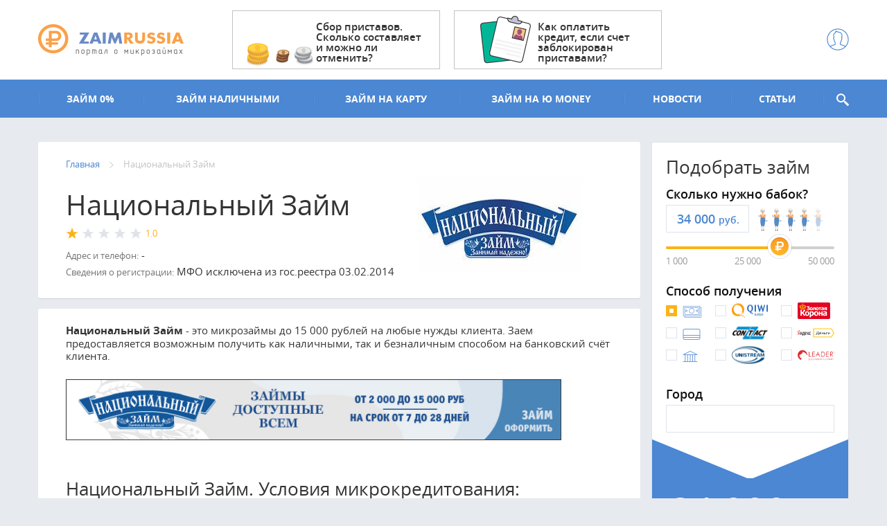

--- FILE ---
content_type: text/html; charset=utf-8
request_url: https://www.google.com/recaptcha/api2/anchor?ar=1&k=6LdYPQ0UAAAAAFO9paYShUEiTqjs3WXMc4TsUvgS&co=aHR0cHM6Ly96YWltcnVzc2lhLnJ1OjQ0Mw..&hl=ru&type=image&v=TkacYOdEJbdB_JjX802TMer9&theme=light&size=normal&anchor-ms=20000&execute-ms=15000&cb=6d49flaotvrg
body_size: 45772
content:
<!DOCTYPE HTML><html dir="ltr" lang="ru"><head><meta http-equiv="Content-Type" content="text/html; charset=UTF-8">
<meta http-equiv="X-UA-Compatible" content="IE=edge">
<title>reCAPTCHA</title>
<style type="text/css">
/* cyrillic-ext */
@font-face {
  font-family: 'Roboto';
  font-style: normal;
  font-weight: 400;
  src: url(//fonts.gstatic.com/s/roboto/v18/KFOmCnqEu92Fr1Mu72xKKTU1Kvnz.woff2) format('woff2');
  unicode-range: U+0460-052F, U+1C80-1C8A, U+20B4, U+2DE0-2DFF, U+A640-A69F, U+FE2E-FE2F;
}
/* cyrillic */
@font-face {
  font-family: 'Roboto';
  font-style: normal;
  font-weight: 400;
  src: url(//fonts.gstatic.com/s/roboto/v18/KFOmCnqEu92Fr1Mu5mxKKTU1Kvnz.woff2) format('woff2');
  unicode-range: U+0301, U+0400-045F, U+0490-0491, U+04B0-04B1, U+2116;
}
/* greek-ext */
@font-face {
  font-family: 'Roboto';
  font-style: normal;
  font-weight: 400;
  src: url(//fonts.gstatic.com/s/roboto/v18/KFOmCnqEu92Fr1Mu7mxKKTU1Kvnz.woff2) format('woff2');
  unicode-range: U+1F00-1FFF;
}
/* greek */
@font-face {
  font-family: 'Roboto';
  font-style: normal;
  font-weight: 400;
  src: url(//fonts.gstatic.com/s/roboto/v18/KFOmCnqEu92Fr1Mu4WxKKTU1Kvnz.woff2) format('woff2');
  unicode-range: U+0370-0377, U+037A-037F, U+0384-038A, U+038C, U+038E-03A1, U+03A3-03FF;
}
/* vietnamese */
@font-face {
  font-family: 'Roboto';
  font-style: normal;
  font-weight: 400;
  src: url(//fonts.gstatic.com/s/roboto/v18/KFOmCnqEu92Fr1Mu7WxKKTU1Kvnz.woff2) format('woff2');
  unicode-range: U+0102-0103, U+0110-0111, U+0128-0129, U+0168-0169, U+01A0-01A1, U+01AF-01B0, U+0300-0301, U+0303-0304, U+0308-0309, U+0323, U+0329, U+1EA0-1EF9, U+20AB;
}
/* latin-ext */
@font-face {
  font-family: 'Roboto';
  font-style: normal;
  font-weight: 400;
  src: url(//fonts.gstatic.com/s/roboto/v18/KFOmCnqEu92Fr1Mu7GxKKTU1Kvnz.woff2) format('woff2');
  unicode-range: U+0100-02BA, U+02BD-02C5, U+02C7-02CC, U+02CE-02D7, U+02DD-02FF, U+0304, U+0308, U+0329, U+1D00-1DBF, U+1E00-1E9F, U+1EF2-1EFF, U+2020, U+20A0-20AB, U+20AD-20C0, U+2113, U+2C60-2C7F, U+A720-A7FF;
}
/* latin */
@font-face {
  font-family: 'Roboto';
  font-style: normal;
  font-weight: 400;
  src: url(//fonts.gstatic.com/s/roboto/v18/KFOmCnqEu92Fr1Mu4mxKKTU1Kg.woff2) format('woff2');
  unicode-range: U+0000-00FF, U+0131, U+0152-0153, U+02BB-02BC, U+02C6, U+02DA, U+02DC, U+0304, U+0308, U+0329, U+2000-206F, U+20AC, U+2122, U+2191, U+2193, U+2212, U+2215, U+FEFF, U+FFFD;
}
/* cyrillic-ext */
@font-face {
  font-family: 'Roboto';
  font-style: normal;
  font-weight: 500;
  src: url(//fonts.gstatic.com/s/roboto/v18/KFOlCnqEu92Fr1MmEU9fCRc4AMP6lbBP.woff2) format('woff2');
  unicode-range: U+0460-052F, U+1C80-1C8A, U+20B4, U+2DE0-2DFF, U+A640-A69F, U+FE2E-FE2F;
}
/* cyrillic */
@font-face {
  font-family: 'Roboto';
  font-style: normal;
  font-weight: 500;
  src: url(//fonts.gstatic.com/s/roboto/v18/KFOlCnqEu92Fr1MmEU9fABc4AMP6lbBP.woff2) format('woff2');
  unicode-range: U+0301, U+0400-045F, U+0490-0491, U+04B0-04B1, U+2116;
}
/* greek-ext */
@font-face {
  font-family: 'Roboto';
  font-style: normal;
  font-weight: 500;
  src: url(//fonts.gstatic.com/s/roboto/v18/KFOlCnqEu92Fr1MmEU9fCBc4AMP6lbBP.woff2) format('woff2');
  unicode-range: U+1F00-1FFF;
}
/* greek */
@font-face {
  font-family: 'Roboto';
  font-style: normal;
  font-weight: 500;
  src: url(//fonts.gstatic.com/s/roboto/v18/KFOlCnqEu92Fr1MmEU9fBxc4AMP6lbBP.woff2) format('woff2');
  unicode-range: U+0370-0377, U+037A-037F, U+0384-038A, U+038C, U+038E-03A1, U+03A3-03FF;
}
/* vietnamese */
@font-face {
  font-family: 'Roboto';
  font-style: normal;
  font-weight: 500;
  src: url(//fonts.gstatic.com/s/roboto/v18/KFOlCnqEu92Fr1MmEU9fCxc4AMP6lbBP.woff2) format('woff2');
  unicode-range: U+0102-0103, U+0110-0111, U+0128-0129, U+0168-0169, U+01A0-01A1, U+01AF-01B0, U+0300-0301, U+0303-0304, U+0308-0309, U+0323, U+0329, U+1EA0-1EF9, U+20AB;
}
/* latin-ext */
@font-face {
  font-family: 'Roboto';
  font-style: normal;
  font-weight: 500;
  src: url(//fonts.gstatic.com/s/roboto/v18/KFOlCnqEu92Fr1MmEU9fChc4AMP6lbBP.woff2) format('woff2');
  unicode-range: U+0100-02BA, U+02BD-02C5, U+02C7-02CC, U+02CE-02D7, U+02DD-02FF, U+0304, U+0308, U+0329, U+1D00-1DBF, U+1E00-1E9F, U+1EF2-1EFF, U+2020, U+20A0-20AB, U+20AD-20C0, U+2113, U+2C60-2C7F, U+A720-A7FF;
}
/* latin */
@font-face {
  font-family: 'Roboto';
  font-style: normal;
  font-weight: 500;
  src: url(//fonts.gstatic.com/s/roboto/v18/KFOlCnqEu92Fr1MmEU9fBBc4AMP6lQ.woff2) format('woff2');
  unicode-range: U+0000-00FF, U+0131, U+0152-0153, U+02BB-02BC, U+02C6, U+02DA, U+02DC, U+0304, U+0308, U+0329, U+2000-206F, U+20AC, U+2122, U+2191, U+2193, U+2212, U+2215, U+FEFF, U+FFFD;
}
/* cyrillic-ext */
@font-face {
  font-family: 'Roboto';
  font-style: normal;
  font-weight: 900;
  src: url(//fonts.gstatic.com/s/roboto/v18/KFOlCnqEu92Fr1MmYUtfCRc4AMP6lbBP.woff2) format('woff2');
  unicode-range: U+0460-052F, U+1C80-1C8A, U+20B4, U+2DE0-2DFF, U+A640-A69F, U+FE2E-FE2F;
}
/* cyrillic */
@font-face {
  font-family: 'Roboto';
  font-style: normal;
  font-weight: 900;
  src: url(//fonts.gstatic.com/s/roboto/v18/KFOlCnqEu92Fr1MmYUtfABc4AMP6lbBP.woff2) format('woff2');
  unicode-range: U+0301, U+0400-045F, U+0490-0491, U+04B0-04B1, U+2116;
}
/* greek-ext */
@font-face {
  font-family: 'Roboto';
  font-style: normal;
  font-weight: 900;
  src: url(//fonts.gstatic.com/s/roboto/v18/KFOlCnqEu92Fr1MmYUtfCBc4AMP6lbBP.woff2) format('woff2');
  unicode-range: U+1F00-1FFF;
}
/* greek */
@font-face {
  font-family: 'Roboto';
  font-style: normal;
  font-weight: 900;
  src: url(//fonts.gstatic.com/s/roboto/v18/KFOlCnqEu92Fr1MmYUtfBxc4AMP6lbBP.woff2) format('woff2');
  unicode-range: U+0370-0377, U+037A-037F, U+0384-038A, U+038C, U+038E-03A1, U+03A3-03FF;
}
/* vietnamese */
@font-face {
  font-family: 'Roboto';
  font-style: normal;
  font-weight: 900;
  src: url(//fonts.gstatic.com/s/roboto/v18/KFOlCnqEu92Fr1MmYUtfCxc4AMP6lbBP.woff2) format('woff2');
  unicode-range: U+0102-0103, U+0110-0111, U+0128-0129, U+0168-0169, U+01A0-01A1, U+01AF-01B0, U+0300-0301, U+0303-0304, U+0308-0309, U+0323, U+0329, U+1EA0-1EF9, U+20AB;
}
/* latin-ext */
@font-face {
  font-family: 'Roboto';
  font-style: normal;
  font-weight: 900;
  src: url(//fonts.gstatic.com/s/roboto/v18/KFOlCnqEu92Fr1MmYUtfChc4AMP6lbBP.woff2) format('woff2');
  unicode-range: U+0100-02BA, U+02BD-02C5, U+02C7-02CC, U+02CE-02D7, U+02DD-02FF, U+0304, U+0308, U+0329, U+1D00-1DBF, U+1E00-1E9F, U+1EF2-1EFF, U+2020, U+20A0-20AB, U+20AD-20C0, U+2113, U+2C60-2C7F, U+A720-A7FF;
}
/* latin */
@font-face {
  font-family: 'Roboto';
  font-style: normal;
  font-weight: 900;
  src: url(//fonts.gstatic.com/s/roboto/v18/KFOlCnqEu92Fr1MmYUtfBBc4AMP6lQ.woff2) format('woff2');
  unicode-range: U+0000-00FF, U+0131, U+0152-0153, U+02BB-02BC, U+02C6, U+02DA, U+02DC, U+0304, U+0308, U+0329, U+2000-206F, U+20AC, U+2122, U+2191, U+2193, U+2212, U+2215, U+FEFF, U+FFFD;
}

</style>
<link rel="stylesheet" type="text/css" href="https://www.gstatic.com/recaptcha/releases/TkacYOdEJbdB_JjX802TMer9/styles__ltr.css">
<script nonce="HF5KOiRa7Jjy5Vqc7HB4Sw" type="text/javascript">window['__recaptcha_api'] = 'https://www.google.com/recaptcha/api2/';</script>
<script type="text/javascript" src="https://www.gstatic.com/recaptcha/releases/TkacYOdEJbdB_JjX802TMer9/recaptcha__ru.js" nonce="HF5KOiRa7Jjy5Vqc7HB4Sw">
      
    </script></head>
<body><div id="rc-anchor-alert" class="rc-anchor-alert"></div>
<input type="hidden" id="recaptcha-token" value="[base64]">
<script type="text/javascript" nonce="HF5KOiRa7Jjy5Vqc7HB4Sw">
      recaptcha.anchor.Main.init("[\x22ainput\x22,[\x22bgdata\x22,\x22\x22,\[base64]/SFtmKytdPWc6KGc8MjA0OD9IW2YrK109Zz4+NnwxOTI6KChnJjY0NTEyKT09NTUyOTYmJnYrMTxMLmxlbmd0aCYmKEwuY2hhckNvZGVBdCh2KzEpJjY0NTEyKT09NTYzMjA/[base64]/[base64]/[base64]/[base64]/[base64]/[base64]/[base64]/[base64]/[base64]/[base64]/[base64]/[base64]/[base64]\\u003d\\u003d\x22,\[base64]\x22,\x22wpcnwoHDtMOCwpzDnMK3KMKJGCUjeVVfcsOww5lPw4wGwpMqwoTCjSIub1xKZ8K7EcK1WnfCgsOGcGpQwpHCscO1wqzCgmHDoUPCmsOhwq/[base64]/Cmn0Iw77DkcKGwqYmw7M4worCusKDwpfDsUPDusK9wr/Di1JWwo59w58Ew4nDrsKhbcKvw4sKDcKPS8KUcw/CmMKywoQxw6PCqxPCti4ccgzCijsnwpbDlDMVczPCvw/CkcOXZsK/[base64]/[base64]/[base64]/DvMOFwpFzDMOAAcO0L8OiZ8KjwoUAw6FqJMO9w78owr7DmH0UDcOte8OoMsKDNDHClsKvOTvCvcKBwpHCr1rCj1sCdsOCwrDCnQ4yfBhBwr/Cs8OwwoU7w7IqwoXCqAgAw6fDpcOOwoQnNlXClcKLDUNPI0jDv8OAw4U3w5VbPMKmcFbCpGI2ccKVw77CgGslFU0mw4PCuDYhwqgCwojCu1jChGVZEsKob3LCvsKGwow3RQ/DmgjCgSBSw6XCrMKiQcO/w7ZPw7rCqMKDMU8EB8Omw7nCssKJQcOwSxLDiw8HRMKow7nCvAQcw64ywrEqSE7DpcKDYy3DqhpKQcOlw7Q2OWHCnW/[base64]/Ct8Onw6MAIcObO8KHworCpsKTbm4lw5/DsMOSERURb8OGah3DngEEw6zDv0ddeMOaw7pTFRHDjHptwo3DmcOFwowZwoFKwqvDjsO5wqBROn3CtgR4wpNrw5jCs8O0d8Kxw7/DucK3EQpHw4w7AcKBABPDnXV3bFjDq8KrSB7Dh8K/w6TDvWtewqbCqsO3wrgWwpXDhMOZw5/CvsOdOsKrI3xFSMKwwqsFXmrCiMOiwo3DrljDpsOaw73DtMKJVUhJZBbCvBvCmcKCPy3DiCHDqS3DtsOMw7xDwoZyw4XCr8K4wp/CjMKBYWXDkMKsw5lCRixzwphiFMOwL8KtCMKNwpMUwpPDucOaw5pxV8K4woDDsx18wp7DncO/B8K/wq5vK8OmLcKWXMOtTcOXwp3Dr1zDhsO/acK7VUbCrEXDngsJwo8pwp3DgH7CqC3ClMK/asObVznDncKkD8K0WsO6JSLCtcOVwoDDkHJ5IcOTPcKMw47Duj3DvcOCwr/CpcKxfcKLw4vCk8OHw6nDnzYGMsK6WcOeLD4BasOsSgzDgxzDoMKgRMK7b8KfwpLCssKNDCTCsMK/wpjCqBNvw5vCiGYoYMOQZSBpwq7DnCDDl8KXw5HCgcOPw6kgBcOlwrPCj8K5PcOewo0AwqfDl8KSwq3CvcKnPAoTwoZCSnbDvmLCuF7CnB7Dn2TDjcOyayIsw7LCg1zDlngrQTDCvcONPcOYwozDrsKSL8ORw57DhcO/w7pcWnUUclUsQQkYw4nDs8OxwpfDikYHdjdIwqDCtipOU8OIamhJbsOBDXgafSjCjcOBwq0UM3HDozbDlWbCocO1W8Ovw4YOe8OdwrTDgWDCjkTCqCLDp8OPLUY/wrhCwoDCpFHDtAcHw4VjAQYDR8K4AMOqw6bCucOGW3nDm8KrW8O/w54XR8Knw5U3w7XDsSgCWcKFdRRMa8Kjwo9Dw7HCuDvCjXAKLD7Dv8KXwoYIwq3CnUbCh8KEwrFQw6x0ACvClA5FwqXCjsOePMKCw6xTw4h5PsOTI2wSw6bCtizDncKEw6AFVGYrWEnCmCTCsCA7w7fDnRHCrcOvQh3CpcKjU2jCrcKKFR5vw4/DosOJwovDjsOnPHFdTMKhw6QAKFtWwr0kOMK7VMKlw5pYUcKBDScHdMO3a8KUw7bCssO3w5I2dMK+BwzCgsOdBhvClMKDwqvCs1TCksOVB21zKMODw5PDrygww4LCp8OASsOvw5tcF8K0emzCosKnwrDClD/ChDQhwpktQw1LwqrCj19hw5tkw5HCucKHw4vCq8O+DWo2wollwqZRRMK4ZmDDmlTCgB0dw6jClsOdWcKjenYWwo8Qwq/DvxMPZUQiKCtVwqnCpcKlD8OvwobCrcKsL1gnDBdpJn3DpyfCmsOZUVXCrcO4UsKKZsO+w50Aw51JwoTDpGdwKcOmwq82dcOzw57ChcOwIcOvR0rCksKJATPCsMOoNMOVw6DDjGvCjMOpw4fDhljCsw3CuU/DpQx0wrIkw7VnRMO7wrYbYCJHwqTDsBTDpcOtT8KQRSvDkcKfw7HDpW8bwr10Y8Ozw5hqw69LP8O3Q8OawqlBAmYFIcOHw5JFS8KHw5HCpMOcLsKAGsOJwq3Cj2AwYAsGw555DFbDhAbCpmxMwrLDrEJIfsOfw7LCjMO/wqJ8wobCjEtQT8KJUcKtwopyw57DhMOawq7Cs8Kww5vCn8KSRjDDiwV7YMKqHFB6acOXOsKzwr/DocOjdlTCh3DDmTHCuRJJwrt/w6ABBcOqwrTDtHwvHV9ow6EkJgdjwrDChU1Hw5I+wp9dwrx0H8OueGkXwrfCuVzCn8O6wo3CpcO9wqNVJgLClUclw4rCtMOJwpNrwq4AwpXDoEPDvFHCpMK+XcKJwo4/WB9oQcOvXMK4Tn80djl+I8OVD8OhV8Oww7pYElkqwobCr8K7aMOVHMOSwoPCusK8w5jCuBXDl3taS8KnVcKtJsKiA8OnG8OYw6wawpAKwo3Cg8OOOi12W8O6w43DoUDCuF1nNMKgLwkNEmjDmmAFFWjDlSHDqcO/w6vCi0JOwqDCiWEtbn95SsOywqwqw61Yw6dGIW7Ds0FtwpkdVxjDtkvDgDXDpcK8wofChQ0zCcOGwqzCl8KKXHlMS35MwqMES8OGwpvCqWV0wqh7YRkFw7Nkw4DCjTQnYzN1w4lObcOBPcKHwoXDpsKqw7h/wr7CuQ/Do8OhwpoUPMKpwoV1w6Z8M1FWw5otbMKuOBDDnMOLFcO8ecKYI8KHOMOVbj7CicO/MsO2w5E1ITcTwo7DnGfDnSTDncOkByPDuHF3w7xrJsKVw40Fw5VhPsKaLcOjVjI/[base64]/RVhtwp0Ew6jCthoYw6ZEVMOIwooQw706w6XClVVgw4huw7DDhGRtOsKPPsO5M0LDlCZ3UcO4wrVTw4/Chjl9wrV4wp0afMKZw4ETwonDl8OBwoEoRmzCkVXCqMK1S2zCssOaMnLCucK5wpY7W38lPyZPw5AcfcKSBWZcCGsYOsOjHcK1w7JCVifDm3NCw4wiwrFAw4vCjD/[base64]/wpbCtxvDiRB+wprDmsK8w7vClcOrwrhFU8O9UGY4a8O4SlRyFBNLw4rDpT5gwq5LwqBSw47DglpawpXCuCgtwpp0wocucwrDtsKCwpNFw5BLOjd6w4tnw53CjsKbGx4MJm3DkELCo8OWwrzCjQUcw5wWw7/DkTXDgsK2w6rChlhIw71ww40vQsK/wqfDmArDs3ESQ2J9wqPCnWfDrHDCnFAqw6vChHXCkVU5wqoSw4vDm0PCtcOsScOQw4jCiMOXwrELEBoqw7stCMOuwr/CsD7DpMKBw7URw6LDnsKRw47Cpj5Pwo7DjDl6PMOKPzd8wrzClMK9w6vDjQRWfsO/FcOcw4JRDMKdMXZcwpgse8OKw51Qw5I9wqvCqUI0w6DDn8Kgwo3CgMOvK2IYCMOwWSrDsGvDqjpBwr3Cu8KIwqnDvWLDu8K7JhvDh8KNwrzCssO7URDClnnCuU9fwofClMK/PMKrQ8KHw6ZXwpzCn8O1wqVMw67CpsK4w7rCgyTDpEFME8OMwoMTIHPCgMKOwpbCjMOqwrfCnlzCrMORw5PCvwjDpMKWw7zCucK5w7RVFwBRMMOEwqA/wol0KMK1IDQzBcKYBmjDuMKtLsKPw47ChxjCuUpkfjhmwo/DvXIjAAjDt8KtOH7CjcOww610ZmvDvyjCjsOjw7A3wr/Ct8O+WlrDtsOWw5tRasKQwpzCtcKgODJ4XlrDmmAVwoNpfMKwLsOqw7pywqgow4rCncOmMcKZw5NswqrCs8ORwpshw4DCpjfDtcOPVn5Bwq3CtWEVBMKabcOvwqzCq8ORw7vDmU/CksKaXXwew6fDp1vChmTDq2rDl8KBwponwqjDhcOnw6d1ZjUcPsOGZnElwrTClQ5sdTNFY8O3ccO8wr/DjTU/wrnDmQkgw4rDm8OOwpl1w7bCsEzCp27CsMO5YcKVdsOXw5Idw6Epwo3CtMKkQF5WKjXCi8OcwoMAw7XCl18ow79cbcKBwrrDpcOVPMOgwqTCkMKnw6dLwotEJno8wpYhGFLCuRbDsMKgS1/CjBXDphF+eMOrwqrCpz0ZwrXCnsOlAV5/w6LDqMOPd8KQDxbDmx7DjR8zwpYXSGvChsONw6gUY0zDjS3DuMKqGxjDqsKyJgBoA8KTGAUiwpXDuMOfXUs+w5ZVSiZJw74sBlHDvsOWwrNVZcO0w5nCkMKEOAjCjcO6w77DohPDqsO+w541wo4mIm/DjsK2IcODVm7CosKLVUjCj8O5wrxdRwA6w4AhCVVVbcOhwq1RwoXCscKEw51cSHnCrzkHwoNaw7tVw4QXw5ZKw5DCpsOUwoM8ZcKWSDnDuMKMw71dwqXDjy/Cn8Ouw5s1JFFNw4vDgsK6w7hJThJqw6/Cq3HCusKuKcKYw53Chhl3woN6wro7woTCssKgw5lGcQHDghbCswfCh8OfCcKvwqMTwr7CuMOvJljCt2fCoHzCimXCg8OqesOHXMKkMX/DhMK/[base64]/DkMOhw6PDmjvCiXJ3w4bDhFZ+D8K6w7E2wqbDuTvCicKrQMKuwqTDicOhOsK0wod3Rx7DvsKBGgFOYktbPBd2bUDCj8OYcVRaw7oFwrlTYBplwpjCoMO2SVVFMsKMHBlJUAcwUMOgUsO9DsKHJMK6w6EFw4x/[base64]/DjXVePcKgw75TwqrDtcKVc8KaRAzDhB/DvzDDq2V4A8KoIlfDhcOrwrwzwr4QP8KDw7DDvzbDssORHEXCsCQZC8K7dcKoOHjCiSLCs3DDngNucsK3wpvDkiVoPHpIcjR8XmVEw6FRJBbDvXzDu8K5w7PCsH40d1rCpzsmPG/DkcOWwrAEbsKkf0E/wqJncS9/w6vCkMOpw5/Co0cowq9oGBMywptkw6vCgiN2wqdpP8KFwq3Cu8OJw7wTw6pOMsOjwo/DvsKtFcOcwoPDo1PDryLCoMOGwpnDoBcSaFNZwpnDs3jDt8KGDjDCnRBNw73DjDDCoS4ew69XwoLDucODwpttw5PCvQ7DuMOwwpoyCysqwrQvdMKSw7PCmEfDsUXCihbCgcOgw7clw5fDnsKgw6zCnhtxeMOlwp3Dl8KNwrAFNFrDhMK/wqAZc8KJw4vCp8Olw6/DjMKCw5DDi0/DnMKPwrc6w5phw5xHL8O5ccOVw7liFsOEw7vCo8Orw7gwaB47Yh/[base64]/DqsOkMmfCv157wo84w5fChcKgw6V6O8OjwoUjdzbCt8Onw6JxIkbDgVtVw5bCisO9w6fChDTDlXPDoMKZwpACw5clYDgOw6rCvg/CqcK2wqITw4rCuMOxY8OJwrROwpIVwrrDqS3Dp8OgHkHDpsO3w6TDrMOKWcKIw6djwogGK2g/MVFfOWPDrVRVwoM8w4LDiMKjwoXDj8O2MMKqwpoVasKGcsKOw5/CkkQNIjzCgXzDkE7DvcK0w4/[base64]/DhcK5F8KVwooiwo1KJ8Kzw799w6lLeHB7w6Vnw5vDj8KLwq9XwozDsMOHw7pYwoPCumfDtcKMwpnDpX9Ka8K0wqLCllVkw6YgbsOZw6pRWsKiVHZ8w44VOcOHNhdfwqcmw6Z3wo5UbSMCNyHDp8O1fg7CjzUCw7fDlMKJwrDDjh3Dq3/DnMOkwp4ew5PCn21qMsK8w7oKw6nDjAvDvRvDicKzw5rCrD3Cr8ONwq7Di1TDj8OJwpHCnsK3wrPDqH11ZMO8w7wow4PCvsOMZmPCicOndmbCrTLCghFxwq/CtxLCr3jCqsOJAx3CscK3w50uWsKxERAfNA7DlntvwqFRJDrDgBLDrsODwr50wr4cwqJsFsOuw6l+IsKCw60FUiFEwqbDtsObDMO1RwE9woFAT8K4wrBYG0tkw4HDgsKhw5MTFTrDmcOlB8KCw4bCn8KDw5LDqhPCkMK8BgjDvH3CrE7DvWB/BsKJw4bClDjCsyQCZ1bCrSorw6LDscOVPlUjwolxwqotw7zDi8OTw6gvwpAHwoHDq8O8CMOcUcKxP8KZwrDCv8O3w6YMecOIdVhfw7/CssK4MlNRPVpYOm9hwqfDl2A+RFgPbEjChSnDiS3CrGszwr/DvxMgwpTCkg3CscOrw5Y6eSgTAcKODWfDo8OrwqJubxTCmys1w5rDqcO+QsO/FXfDkTVKwqQrwqYhccO7IcOfwrjCt8OhwpshBiBiLW7DrgfCvDzDkcOfwoYvaMKyw5vDuWcUZSXDiEDDmsOEwqHDuS4Aw6jCmMOGY8KELkMuw5zCj3xdwr9tVcKdwovCrmvCv8KDwpxEPMObw4/CmSHCnSzDn8KFMhpmw5k9LG9KZMK8wrY2PxDCncKIwqoyw4zCiMKkAkxewoxxw5jDisOJRlFDSMKQY1ZswrdMw63DhVZ8PMKNw64MOGheHURZPVwhw44/[base64]/Cuh0uwpfDpMOLLjzDsxkzw5FTw5TDpsKfw7oWwoDCtnwiw4smw6E5YjbCqsOYCMOUNcOxMMKgdsK3Ljx0Rlp/SnbCqsO6w4/[base64]/DkTsKKWbDlxDCqsOZwpx0w6fDvjbDhMOJRcOnwpTCmsKjw51yw5p2w5HDqcOowoZowpREwqnChsOCE8KiRcKhSBE9BMO+wpvCncKKLcO0w7XCp0TCr8K1FxrDlMOWIhNbwodWUsO5HcORCcKQEsKjwqXDkApCw7Zsw6JXw7Ykw43CvMKkwq3DvnzDi2XCmW5/c8OmU8KFwoJNw5bCmhPDkMOLDcOVw7wKMjwyw5Nowqt+ccOzw6QbHlwtw7PCp3gqZ8O6S2HCuxJVwrAaenTDmcKOXMKVw73DgnE6w7HChcKNcEjDoQlKw6MyFMKDfcO0ZQVnIMKVw4fDo8OvPwdGVx4kw5XCsSXCrx3Dv8ODQw4NXcKnJMOwwqtlIsOcw63CvRnDoA/ChjvCokNcwpNLZ158w5/[base64]/DpsK3AUR/QA3CiMKMwooXw77CnMOhY8O5e8Kvw4TCoCtrEX3DhggVwoQxw7DDnMOOdS5bwozCghRnw6bCvsK9CMK0K8OYeAgjwq3DvhLCrXHChFNIScKMw4JeVAU1wr0PZnPCllAPeMKVw7TDrxxjw4zCkBXCrsOrwpLCmxzDk8KoNMKLw5rCsQ/Dr8ONwp7CvFrCui1wwp4xwpUyBU/Cm8OZw4nDosKpesOAHDPCsMOaYQIYw7EsZGTDsi/Cn2cTMcOCS0bDq1DCk8Kowo/ClMK3fHAawq7CqsO/wppIw5huw6/DjD7DoMKqw7dmw4lrw45rwoBoLcK1CHnDhcO/wq/CpMOBOsKZw47DukEMSsOKWF3DhnVNd8KHCsOnw5kKBS0IwpInwrzCgMOXdn7DssK/JcO9HcOAw4nCgjcsVsK1wqlnTnPCpAnCqTHDssOGwqBaHHjCo8KgwrfDgAZkVMOnw5rDmMKzfWvDrcOvwr4oG3Qmw6YXw6/Dn8OfMMOJwo3CkMKpw4Yrw6xuwpM1w6fDi8KBcMOifHrClsKBRVEQCnHCvQVUbT7CicKXScOow74Sw5Bsw7Etw4PCssONwrtlw7DCrsKZw5Nnw6TDlcOfwpo4JcOOL8O4WMOKFGFxCx/CkMOmLcKmw4/Dp8K/w7PCtno6wpHCs3kfL0TCqVzDsmvCl8OWcivCjsKuNwEpw7jClsOzwopuVMKMw6cuw4ExwpI2EgVvY8K3wrAKwqnCrGbDiMKUKDXCog/Ds8KcwrtKYBdpCRvCm8OdHsK/R8K0csKfw5EZwpHCscOeIMOtw4ZkNsO8MkvDpSZvwpnCtcOnw6cDwobCg8Kmw70jasKAe8K2KMKhMcOEQzHCmixpw7hIwojDoQxGwp/[base64]/wrzCvm1vHMOkwoHDvsOCPlV3w4LColDDonvDnh7Ct8OPXghGPcO1S8Oxw558w7LCgVPCt8Oow63CscOCw5ITZG1KbMOCdR7ClsO7Aw0Lw4JGwojDhcOYw5PCucO0woHCtjd/w43Ct8KCwpFQwp3DrQF6wpfCt8Kpw5JwwokSJ8K7NsOkw5bCmWtUQwJ5wrHCmMKdwrTCql/DmF/DonvCkF7DmB3Dr3Fbwp1JfWLCmMKgwp/Dl8KQwr1KQhbCvcK5w4HDs3pRI8ORw4DCvjB+wpldL2kBwrYPHXHDr10ww4IMLUpAwoPCm3gOwrZAMMKQdR3Dq0TCnsOUw5/Ds8KBe8KWwrQwwqTCjcOPwrlnIMOtwr7Cm8KMPsKXYRHDvsOQGizDkktkbsKgwpfCg8OgRsKPasKvw4rCgEPCvSnDqQbDuwfCncOAES8Pw5dJwrXDocK9FnbDpGPCij4vw6nDqsKwGcKxwqYww5FXwo3CncO0d8OgG0zCjcK5w6HDmBvCoX/DtsKtw5tTAcOAeEk0YsKPH8KuJcK0NXkAHcKHwp4oMnfChMKeY8OFw5AEwoINaG9fwp9EwojDncKTcMKIw4AFw7/Dp8O4wo3DuG4fcsKAwoPDvlfDicOnw5hPwotvw4vCmMOUw7PCmzVkw7V4wrZTw53DvSXDkWF3Y3tBD8K4wqMQcsOvw7LDilDDtMOKw68WPMOnUVHChcKDKAcYbiktwqN3wrtCckHDoMOgQ0PDrcKiGFY5wqBUCsOMwrnCrSbCgk3CnCrDr8K9wqbCrcO/fsKNT2LDukdNw5lFQsOWw4sKw4YuIMODARTDk8KQYcKHw7/DgcKZXFg6NcK8wqrDszNzworCqk7ChsO0HsOtFBLDpkHDuznDs8ObJmDDsRAewqZGK2d/JMOcw6ZEA8KFw7HComXCqkLDr8KNw5DDtDI3w7PDjhhfFcKPwrDDpB3DnyVXw6DCnVEgw77Cl8Ofe8Oic8O2w4rCiX0kcQTDiGsAw6tCVzjCtTQ4wqzCjsKsQmRtwoFYwq8iwqQSwqkzIMOIBsOIwqNiw78DQXfDhm4gIsO6wqnCsSpUwr0ywq/DosO1AsKiTsO/BVoDwqYRwqbCuMOGR8KxJW1LBsOPITvDpVXDkm3DrMKyRMKLw4YjHMORw4nCs2xGwq/CjsOQM8K6wpzCkRDDj0B1wosLw781wptLwq8uw5JQUMKQZcOewqbCusOvfcKgKTPDlTpvUsOxwqnDr8O8w79fTMOBHcKfwq/DpsOEQlBawq/Dj27Dn8OHO8O7wovCvzTChz9qfsOgHTtZBMOHw7xsw7Ebwo7Dr8OjMCxJw7PCoC3CosKfQCBgw5nCuibDicOzwobDqlDCpUQmKm3Cmjc+IsKbwrrCgTHCucO4EgTCsAJHKXwHdMKjTXjDqsOzwp81woAqwrYPNMKowqbCtMO3w7vDhR/Dm10mf8KxZcKTTnTCm8ORQjoPQMO9GUVyHjzDpsKJwqvDon/Dj8OWw6oOw7VFw6MawoNiVgzCicORN8K8NsOmQMKIYcK/w7kOw4xcbRcCQQgYw6nDg03DrkVbwrvCh8OvbQUlaxLDocK3Nhc+F8KSMyfCg8KfAiIvwoZywr/CscOoUQ/CpxPDkMKQwojCjcKjHRfCvwjDjTrClMKkP3LDrUYeMAjDqzoew5LCu8OjfxTCuBkMw4TCnsKOw5vCjcK6fXtPZRARBsKFwp8jOsO6P0V/w7h7w7nChS7DmMOLw7YKQ1NEwoBkw41Fw7TDuUjCscO5w71kwrYrw47DlGJGIWXDmiTCinV6OwAZUMKuwoViTcOWw6TCrsK9C8OawqrChsOuUzkKGA/DpcO9w7YfSUfDuhVtL382PsO3USrClcKmwqkYSghuSynDhMKlEsKgNsKOwpLDscOZG1DDpWHCgSsRw6vCl8OsdX3DojAOODnDlSQkwrQGDcObWRvDuRrCocKbfjhqI3jDkFsVw7owJ20MwrQGwrVjWxXDkMKkwq/DiisIQMOUMcOgQMKyCGILSsOwMMKAw6Mkw4zCtmAWED/CkQk0BMOTA0d1fAUATjYeGTnDpELDtjvCiQIfwrVXw6hfb8OyFmIZLMK9w5TDkcOKw53CnV52w6kxE8OscsOsaA7CnVZwwq9YB2nCqwDCt8OewqHCpHZSEifDpzMeZcO5wr4EAiF3ClNWQz5QME/Don/DjMKEVSjDnjTCnD/Dtj7CpSHDmzvDvD/CgsO2G8KoL0vDt8OkQEsXQiNdYA3DhWIxQlNVa8Kbw5XDisOnXcOkUcOlMcKPSBYITnB9w7rCr8OvP2dZw5LDplPCkcOjw5jCq3HCv14Cw51Hwq8+d8KuwpbDgisCwqLDpU7ClsKqKcOow5MBGMKoVSw8FcKhw6VqwrbDiB/CnMOtw7/Dj8KhwoY2w6vCvUjDmsKUNsKXw4rCocKSwrjCtGvCrnc3cWnClQ4ow7Q8w7jCuS/DssOhw5fDrh0sLMK5w6zDoMKCO8OTwqoxw5TDrMOtw5DDiMORwqfDrcKdLyY/WxI9w7ArBsOuKcKceRdHeBVTw4PCn8O2woR8wqrDtjVQwpMywpDDoyXCoiQ/wr/CgzLDncK7BX0CdjjClcOudMOTwoBmU8K8wqTDomrCrcKBXMKfOAPCkQIcwpfCqgPCoGVzX8Kcw7XCrhnCpMOtesK0eG9FesOWw7V0NBbCigzCl1hXPMO4TsOswr3DsALDlMKcSgfDkHXCsUcTJMKZw5/Cuy7CvzrCslLDj3/DmkrCpTpPXD3DnsKLXsOHwrnDgcK9eiAwwoDDrMOpwpIofBAbE8KYwr1pcMOaw6Zsw7XDscKsH2AlwprCtjgbw6HDkUdrwo0Nw4Z/[base64]/DjMKLw6hBwrxKRVDCv8KywpUZwqtFw5tGGsOgE8Kkw73CmsOUw55mA1DCqMOewo7Cvl7DhcOfwr3CucOJwrR/ccOCVcO3ZcOlRMOwwp9oP8KPRgFBwofDtDUuwpp0w4fCjDTDtMOnZcOOMD/[base64]/[base64]/CrR3DqQVgwrp7AWDDlcKfZXBhHxbCg8OJwpguAMKLw5HCtsKPw4LDjz8zWHjCi8KPwrzDnkciwozDpsK3woEJwqDDvMKTwpPCgcKWYx4ewr3CtF/[base64]/w6jDqDPCojvCnwvDpcK9LwgBwqRxdyYDwrzCoEkfBR7CuMKLF8KBGk/Du8KHaMO9VMK+bFXDpwjDv8OWT24FQcO6bMKZwpXDkW/DvlIfwqjDpMOIfsOjw7HDmFjDicOhw47DgsK6LsOSwoXDvipLw4VKD8KOw5DDi1d/fn/DqCNOwrXCqsO5fMK7w7jCjMONDsO+w5csVMKwd8KSB8KZLHwWwrdvwpxgwqp2w4TDg2J6w6tqFD7DmWItwoLCh8OMFwA3WVNPSSLDqsO2wp3DhhBHwrQmOxMuBFxBwqMraF01Y3oLEGHDkDFZw7HDjCDCvsKuw4DComZAKmAQwrXDq1/CjMO0w7NBw5R5w57DkMKiwpA9RV/DhcKXwpN4woFPw77DrsKew67DlTJrcRItw6txFS0MShXCuMKrwpttFllqeRQpwp3CoRPCtEDDmm3CljHDq8OqZW9SwpbDvQ9qwqLDiMKCFmjDnsOVRsOswpdTZMOvw7FLOkPDiy/CjyHDkRt4w65Pw70bAsKcw7shw40CFgsFw47CqA7Dkms6w6NiWDDCmMKQTzMHwrE0SsO0SsKkwqXDk8KTX20+wp05woEMEsKWwpMFe8K0wp50MMKqwqJEZsODwrsrGsKqJMOaCsKhLMOdbcOkZS/[base64]/ICbDqMKoBcOkwoHDvMKQRCHCtBfDkVlxw4rCqsOvw5svwpPDinzDk17CgwxLa0QaK8K+AcOfVMOPw5oawocrAybDlUkcw4N/VFvDjcOFwrBVdMKlwqcBeGNqwrlVw4QaFMOoWzrDrUMVVsOrKg4zasKAwro4w5/DmsKYdwTDgw7DvUnCoMOBEx/[base64]/ChcOCw6PCpsOMDy5iwqbDkcKwwprDgDbDsmHCvFPDoMOTwpNSw4AYwrLDuUnCk28bwrkzNXPDqMOuYAfDlMKHb0HCvcKUDcKYfTjCrcK3wrvCiX8BAcOCwpPCmSE/w7txwobDilIZw4QfFQZqcMK6wot3w7Nnw7w1FwRXw6EXw4cfEUJvNcOmwrTCh3lmw4gYdykPMW3DrsOwwrBnbcOcdMOzEcOSfcKPwqHCohwWw7rCl8K9NcKbw49tBMO2UANKN2FSwqdOwpdyAcOII3LDtAQsCsOrwq7DmMKJwqYPBRjDv8OTV0pBB8Ktwr7CmMKFw6/DrMOhw5bDlcOxw7rCp1BBK8KVwos0cWY0wr/DhQjDkMKEw5HDsMK1FcOCwrrCjcKuwrHCtgNhwpo3WsO5wpJVwqNow5nDtMO1NErClFrCgndZwpoVGcOcwpbDo8KlYsOkw5bCssKow7NONQ7Dj8Knw4jCtcOTZ0DDpV1ywrvCugE9w4vCpFrClH4IVHR9YsOQHh1Ce0LCp0rCrsOlw6rCpcOeCkPCu2LCoh8SXS/CgMO8wq5Vw419wpFvwqJaUgLCrF7DtsOQfcKMAMOubWEMw4TCqHMVw6vCkljCmMKZUcK7ayrCtMO/wpXCjcKKw7ohwpXDkcO1wr/CtlFcwrV3ElTDpsK/w7HCnMKcXQgABgEdwo4pecORwopBIcOjw6zCssKhw6HDlsKBwoZrw5bDtsKjwrhJwokDw5LCrwMkb8KNWxN0wpbDqMOnwrB5w7gGw4rDoz4eWsKVGMOEKxguFC9ZJG4nUgrCrR/[base64]/[base64]/[base64]/Dtityw6ZVw6HDrldXw7vDm27CssKrw7vClcOjwpvCkcKlV8ODIcOtcMODw6UDwqlAwrdtw6nCvMO1w7IDa8KFQm/CoQTCkgjDtMKTw4TCkU7CuMKzWzF2PgnCjjDDqsOQW8K4XV/CucK8VFRwBMKOdlnCtcOpAcOaw7BKYmwBwqbDnsKvwrrDpQYzwofDs8KSNMK9ecOvXTvDs0BjQRzDrEDCgjzDogc6wrQ2P8OGw7l4FMOXYcKYW8O7w75oAzPDpcK8w61VN8KEwpEfwqPCrDguw6rDhQobeUNEUhnDlMOlwrYhwq/DosKOw4x7w77CsXp2w4pTV8O8QMKtTsK8wpDCgsKkARvCk18QwpAxwqgwwr8CwoN/JMOYw7HCpjQ1HMODJWbCt8KsAXPCs2NCZkLDni3Dn2DDksK2wox+wohbNi/DkgYYw6DCrsKbw7svRMOqZAzDlh7DgsK7w6tHd8Ojw5NLQ8K/w6zCnMOzw7rCocKDw55iw7A5BMOJwrEgw6DChh5mO8OJw4LCvgxBwo/CqcO1GQNEw493wq7Dp8OxwoxVCsO1woQlwqXDsMOLFcKeBsOCw60SBkXCpsOYw5dACQzDhkPCgww8w73CnGocwo/CpcOtFcKbLAsGwp7CpcKefBTDscOwfEfDgRvCsznDsBN1RMOzFcOCYcKAw6Q4w68rwoXDkMKMw7XCvizCrMOwwrgZw7fDo17Dlw1FHj0ZN2fCtcKCwoQHJ8O/[base64]/DjS8ZworCi8K4Ang6woEsw7/ClcOJw5EXIcK+d8Khw6MCwo1eY8Khw7/CvMOfw7JjVMOMbxXCijHDosK+eQnClnZrBcOUwo0kw6nCgcKvEH3CpGcHOsKMNcOlBVhhw74uNsOqFcOyR8OJwoV7wotLZsOywpcMBjEpwqtfTcO3wp1Iw6N8wr3Dsm1AOMOgwqIow50Xw5/[base64]/f2LCpG7CjsOnFT/CqQ/[base64]/Dh8K3w7lgEcOpwqDDq0BfJ8K1wrPDuMOlw4PDpUo6eMKsCcK+wocXE2w9w7AzwrvDosKowp8Fcz/DnjfDosOWwpBuwrxAw7rCnwJ9WMOWejBFw73Do2zDpcO/[base64]/Cok7Dp8Kfw4VicGXDqkDDmMKewqkTwrHCj3TDpwdewrfCtCTDhsOHD117K2vCpmTChMOkwrTChcK/[base64]/DjQVPw59oJcKswrXCnsK3YsKew5vDh8O3PgAQw6HDssOPJ8KZcMOOwpAwU8OBPMK3w5BMUcK3XTxxwqXCj8OfURsvUMKLwpTCpyZMfG/CgsO7AsOfclEnc1PDpcKwLSxGZmMxAcK9XFXDu8OjSMKZF8Ocwr/[base64]/CjcKKDsOywojCv2NQw5DClsOUw4EsOMKnH3HCtMKZSXNGw5/[base64]/DjgwKYMK5w5jDtjANOBPDphvDkEcawpVPAsKOw5TCmcK3Ij4sw6rDtnvCvTN2w4wRwpjCmTsLShdFwrTCr8K5JMOGLh7Cg3LDssKqwpjCsk55VMK5aHLDjhzCqMOWwrl8ZDPCs8KUYTVbGQ7DusKdwpktw6bClcOrw6rCl8OiwpDDvizCmhg4AXtTw6/CpMO7DQLDgMOqwrtVwpnDgMOcwr/CgsO0w5bCkMOowrfCrcOVFsOOT8K2wpLCgGBbw7DCgXQJe8OQKAA4HcOZw6xcwolBw6TDvMOOb1dwwqswTsO1wrxkw5bChEXCpljCilc/w5bChnB9w49daFHDrGvCpsOOHcOuHBIVRsOMbcOfIhDDmDfCoMOUc1DCr8KYw7vCryFUbcOGVcKww50DcsO8w4nChissw6jCvMOIbzPDnxLDp8KTw6rDkQbDkEQjUcKxPSPDjmfCq8OUw4QCYMKGcR0/[base64]/Dl8KdX8O6DUXDusKpwpBURD3DlR7DrsKzTTFsw4x5wr1Owolow5XCoMKwVMK2w7fCuMOVbAs7wo8fw7kXQ8KJH31LwoFJwrHCmcO/fxxQPsKQwoDCk8O4w7PCmT5+W8O0McOYTwkwWHjCjkUZw7TDoMOiwrfCm8ODw73DmsKzwpgMwpHDr0srwqAsETVHWsO8w4DDoDjCiiTClzQlw4zCq8OOS2jCjzhpX0zCrFPCm0Qaw4NMwpnDgsOPw6HDlkvCnsKuw4/CscOsw7dCNsK4LcOkCXlea2MIZcOjw41YwrhQwooqw4AZw6F7w5wuw6rDnMO6KzduwrFEei7DlMKyNcKpw4vCiMKSP8OJFQbCkgXCscOnZQjCm8Onw6XClcOjOMOXQsO3IcKrYhvDrcKUZxA0wqVaMsOOw7IJwofDtMOWERdBwoBmQcK/VMOgOhDDtETCvsKHNMOeWMORVcKDfH1Qw4AxwoQHw4BzcsOTw5XCl0fDv8OLwozDjMKPw7DCt8Ofw5jCkMOAw6HDnyVhSClCWMKIwqs+NFvCkjjDrQzCnMKAEcKhw4Y5TMKzKsKtF8KMKkleLcOcV3IrKjzDgXjDih52dcK/w6nDtsOvw5stEG7DrF4RwobDoTnDnXZCwqbDvsKkHCnDjVHCqMOjJnLDs1TCs8OrOMOwRsKyw5vCt8K1wr0Mw5rChcO7YyLChx7CgmzColV6w7HDmxM7cCpUJcOlPsOqw6jCp8KyQcOYwplHd8Otwq/DssOVw4/[base64]/CuXJqacONEMK0w5Jqw65jw5zClMO1ECF2wqpLw5XCgUvDn1vDh2TDsUUWw75SbcKWX07Djjg0enAgH8KOwpDCtixzw43DhsOPw5fCjnFDJEcew6XDsFrDtVo8PChqbMK+wrYjWsOrw6bDmipYbcOxw6jCncKmVcKMHMORwqUZYsOCJUs/asOGwqbCnsKXwrI4w6gzXi3CogzCusKmw5DDgcOHdjdfd2Y5P0vDgEfCrTDDlxMEwonCi3zCvybChMKQw5YdwpgbIm9FDsOpw7PDjTYFwoPCv3FPwrTCv1Yxw5oSw68vw7Yfw6PCp8OAJ8OvwqVZZHt+w4zDm1/Dv8KQUTBvwrjCpSwEHMKFehY+Aw9cMcOKw6PDucKGYcKAwoTDggfDnRHCoTQ1w6zCsD7DoBrDgcOeWHonwrbDgzTDoTrCqsKObDw7VsKSw61bB03DkcK0w5bCgcOJesKvwphpU1gOECfCoizDgcOXK8KLLGTDrWMKacKXwq80w6M5wq/[base64]/DuxDDjl/DjTTCh8OwwpAwwrZew5nDkFVFwrtBwo3ClXzCncKxw7vDtMOIPcOfwo1iMB9cwqjCv8OIw4Yrw7TCnsKLAwjDog3CqWbCnsOgT8Olw6JzwrJ4w6Zsw40pw645w5/[base64]/[base64]/DhxhbLFVkw7rCsDjChcK1WTRwdMOlIkPCq8OPwrHDsjrCrcKLXi1zw5xRwoV7YjfCqXDDm8KWw7YPw4zDlxfDmgMkwo7DjRYeDD0Yw5kfwq7Ct8K2w7ICw6caesOJdXE6AgxbcHzCtcK0wqdLwow/w63DqcOoMMKgLMK7KF7CiHbDgMO0Zz8fEkdew6ZSBE7DicOIe8KZwrfDgXrCgMKGwpPDh8OXw4/DhnvCscK6cmLDrMKrwp/[base64]/[base64]/[base64]/DhUcpIMKDHzfDjXjCoVs+woXDgcO9AwR7wprDqz/CpMKOJsKzw4JKwqA7w6teScOvTMO/w5/DnMK0STUsw6rCn8OUw7QJL8Ovw5zCkQ3DmMOXw6gWw5DDhMK0wqPCn8Kmw6DCg8KzwpJcwo/[base64]/DowZRwrAQwpVyYMKzwroww6gZwrJmVMO2Um1vEw/[base64]/Ck0vDhEDCvXx/w73Dh8KsAsK9wodjSy8kwpfCpsOiNnXCv2BUwoE6w5BjLsK9aVFqZ8OvKUfDpjZmwpYvw5zDpMORUcKAPcO2wotBw7DDqsKVfsKvFsKIfMKmOGIIwoXCh8KgCwHCmW/[base64]/Dp8Ojw53Cv3BWwrPCisOeRMKjLxx/SETDkmkxPsKMw7jDmBM5aUAjeVzCmlrDvhEBwrE8AFjCvmTDmG9YCcK4w7/ChWnDlcOBRUd2w6Vne2ZFw7rDjMOvw6A8w4AAw7xewrvDrBYQRnXCjUgBbMKSGMKOwp7DriTDgTPCpScnT8KpwrtvGz3CksO6wqXCvi3Cm8O+w7PDiEtRWSfCiEPDlMO0wrtOw5HDslMwwojDtHsGw4bDnBQvMsKCGMKiBsKbwp57w73Do8KVHEHDljHDvR/CjHrDn2nDtl/ChyjCnMKrQ8KMHcK8PMKRWVTCs1pEw7TCsmwrHmEYMkbDr2PCqlvCicK5SVxOwpp2wpJ3w4jDvcOGIX5Lw4LCqcKlw6HDkcKNwovCjsKkWVTDgCZPUMOKwqXCsxlWwoN5VUPCkAtTw47Cj8KCbT3CpcKDR8KDw6nDr04HFsOjwrzCqWUVYw\\u003d\\u003d\x22],null,[\x22conf\x22,null,\x226LdYPQ0UAAAAAFO9paYShUEiTqjs3WXMc4TsUvgS\x22,0,null,null,null,0,[21,125,63,73,95,87,41,43,42,83,102,105,109,121],[7668936,115],0,null,null,null,null,0,null,0,1,700,1,null,0,\[base64]/tzcYADoGZWF6dTZkEg4Iiv2INxgAOgVNZklJNBoZCAMSFR0U8JfjNw7/vqUGGcSdCRmc4owCGQ\\u003d\\u003d\x22,0,0,null,null,1,null,0,1],\x22https://zaimrussia.ru:443\x22,null,[1,1,1],null,null,null,0,3600,[\x22https://www.google.com/intl/ru/policies/privacy/\x22,\x22https://www.google.com/intl/ru/policies/terms/\x22],\x22hp3c8a+igN9nbHGqAdFupppZYc/AEO4paJMaAT5ruJ0\\u003d\x22,0,0,null,1,1763655353724,0,0,[90,165],null,[85,194],\x22RC-iljs3LKG65fujg\x22,null,null,null,null,null,\x220dAFcWeA4SrMDd-lme301z7YULuxCuH4UnYaTPm39EcU92yhUpT38aPelSPes2vS3SVNlY3BkgmcOOjN3G9MbKrOTRQ_5SrjyZsw\x22,1763738153852]");
    </script></body></html>

--- FILE ---
content_type: text/css
request_url: https://zaimrussia.ru/sites/default/files/css/css_vys30V5iMzDcihkq4dmREKVYxaez1VnLsWS7e_P3Q8o.css
body_size: 30686
content:
img,legend{border:0}.lSSlideWrapper,.lSSlideWrapper .lSFade,sub,sup{position:relative}html{font-family:sans-serif;-ms-text-size-adjust:100%;-webkit-text-size-adjust:100%}body{margin:0}article,aside,details,figcaption,figure,footer,header,hgroup,main,menu,nav,section,summary{display:block}audio,canvas,progress,video{display:inline-block;vertical-align:baseline}audio:not([controls]){display:none;height:0}[hidden],template{display:none}a{background-color:transparent}a:active,a:hover{outline:0}abbr[title]{border-bottom:1px dotted}b,optgroup,strong{font-weight:700}dfn{font-style:italic}h1{font-size:2em;margin:.67em 0}mark{background:#ff0;color:#000}small{font-size:80%}sub,sup{font-size:75%;line-height:0;vertical-align:baseline}sup{top:-.5em}sub{bottom:-.25em}svg:not(:root){overflow:hidden}figure{margin:1em 40px}hr{box-sizing:content-box;height:0}pre,textarea{overflow:auto}code,kbd,pre,samp{font-family:monospace,monospace;font-size:1em}button,input,optgroup,select,textarea{color:inherit;font:inherit;margin:0}button{overflow:visible}button,select{text-transform:none}button,html input[type=button],input[type=reset],input[type=submit]{-webkit-appearance:button;cursor:pointer}button[disabled],html input[disabled]{cursor:default}button::-moz-focus-inner,input::-moz-focus-inner{border:0;padding:0}input{line-height:normal}input[type=checkbox],input[type=radio]{box-sizing:border-box;padding:0}input[type=number]::-webkit-inner-spin-button,input[type=number]::-webkit-outer-spin-button{height:auto}input[type=search]{-webkit-appearance:textfield;box-sizing:content-box}input[type=search]::-webkit-search-cancel-button,input[type=search]::-webkit-search-decoration{-webkit-appearance:none}fieldset{border:1px solid silver;margin:0 2px;padding:.35em .625em .75em}legend,td,th{padding:0}table{border-collapse:collapse;border-spacing:0}.lSSlideWrapper .lSSlide,.lSSlideWrapper.usingCss .lSFade>*{-webkit-transition-timing-function:inherit!important;transition-timing-function:inherit!important;-webkit-transition-duration:inherit!important;transition-duration:inherit!important}.lSSlideOuter,.lSSlideOuter .lSPager.lSGallery{-khtml-user-select:none;-moz-user-select:none;-ms-user-select:none;-webkit-touch-callout:none;-webkit-user-select:none;user-select:none;overflow:hidden}.lSSlideOuter .lSPager.lSGallery:after,.lSSlideWrapper>.lightSlider:after{clear:both}.lightSlider:after,.lightSlider:before{content:" ";display:table}.lightSlider{overflow:hidden;margin:0}.lSSlideWrapper{max-width:100%;overflow:hidden}.lSSlideWrapper .lSSlide{-webkit-transform:translate(0,0);-ms-transform:translate(0,0);transform:translate(0,0);-webkit-transition:all 1s;-webkit-transition-property:-webkit-transform,height;-moz-transition-property:-moz-transform,height;transition-property:transform,height}.lSSlideWrapper .lSFade>*{position:absolute!important;top:0;left:0;z-index:9;margin-right:0;width:100%}.lSSlideWrapper.usingCss .lSFade>*{opacity:0;-webkit-transition-delay:0s;transition-delay:0s;-webkit-transition-property:opacity;transition-property:opacity}.lSSlideWrapper .lSFade>.active{z-index:10}.lSSlideWrapper.usingCss .lSFade>.active{opacity:1}.lSSlideOuter .lSPager.lSpg{margin:10px 0 0;padding:0;text-align:center}.lSSlideOuter .lSPager.lSpg>li{cursor:pointer;display:inline-block;padding:0 5px}.lSSlideOuter .lSPager.lSpg>li a{background-color:#222;border-radius:30px;display:inline-block;height:8px;overflow:hidden;text-indent:-999em;width:8px;position:relative;z-index:99;-webkit-transition:all .5s linear 0s;transition:all .5s linear 0s}.lSSlideOuter .lSPager.lSpg>li.active a,.lSSlideOuter .lSPager.lSpg>li:hover a{background-color:#428bca}.lSSlideOuter .media{opacity:.8}.lSSlideOuter .media.active{opacity:1}.lSSlideOuter .lSPager.lSGallery{list-style:none;padding-left:0;margin:0;transform:translate3d(0,0,0);-moz-transform:translate3d(0,0,0);-ms-transform:translate3d(0,0,0);-webkit-transform:translate3d(0,0,0);-o-transform:translate3d(0,0,0);-webkit-transition-property:-webkit-transform;-moz-transition-property:-moz-transform}.lSSlideOuter .lSPager.lSGallery li{overflow:hidden;-webkit-transition:border-radius .12s linear 0s .35s linear 0s;transition:border-radius .12s linear 0s .35s linear 0s}.lSSlideOuter .lSPager.lSGallery li.active,.lSSlideOuter .lSPager.lSGallery li:hover{border-radius:5px}.lSSlideOuter .lSPager.lSGallery img{display:block;height:auto;max-width:100%}.lSSlideOuter .lSPager.lSGallery:after,.lSSlideOuter .lSPager.lSGallery:before{content:" ";display:table}.lSAction>a{width:32px;display:block;top:50%;height:32px;background-image:url(/sites/all/themes/New/css/lightslider/dist/img/controls.png);cursor:pointer;position:absolute;z-index:99;margin-top:-16px;opacity:.5;-webkit-transition:opacity .35s linear 0s;transition:opacity .35s linear 0s}.lSAction>a:hover{opacity:1}.lSAction>.lSPrev{background-position:0 0;left:10px}.lSAction>.lSNext{background-position:-32px 0;right:10px}.lSAction>a.disabled{pointer-events:none}.cS-hidden{height:1px;opacity:0;filter:alpha(opacity=0);overflow:hidden}.lSSlideOuter.vertical{position:relative}.lSSlideOuter.vertical.noPager{padding-right:0!important}.lSSlideOuter.vertical .lSGallery{position:absolute!important;right:0;top:0}.lSSlideOuter.vertical .lightSlider>*{width:100%!important;max-width:none!important}.lSSlideOuter.vertical .lSAction>a{left:50%;margin-left:-14px;margin-top:0}.lSSlideOuter.vertical .lSAction>.lSNext{background-position:31px -31px;bottom:10px;top:auto}.lSSlideOuter.vertical .lSAction>.lSPrev{background-position:0 -31px;bottom:auto;top:10px}.lSSlideOuter.lSrtl{direction:rtl}.lSSlideOuter .lSPager,.lSSlideOuter .lightSlider{padding-left:0;list-style:none}.lSSlideOuter.lSrtl .lSPager,.lSSlideOuter.lSrtl .lightSlider{padding-right:0}.lSSlideOuter .lSGallery li,.lSSlideOuter .lightSlider>*{float:left}.lSSlideOuter.lSrtl .lSGallery li,.lSSlideOuter.lSrtl .lightSlider>*{float:right!important}@-webkit-keyframes rightEnd{0%,100%{left:0}50%{left:-15px}}@keyframes rightEnd{0%,100%{left:0}50%{left:-15px}}@-webkit-keyframes topEnd{0%,100%{top:0}50%{top:-15px}}@keyframes topEnd{0%,100%{top:0}50%{top:-15px}}@-webkit-keyframes leftEnd{0%,100%{left:0}50%{left:15px}}@keyframes leftEnd{0%,100%{left:0}50%{left:15px}}@-webkit-keyframes bottomEnd{0%,100%{bottom:0}50%{bottom:-15px}}@keyframes bottomEnd{0%,100%{bottom:0}50%{bottom:-15px}}.lSSlideOuter .rightEnd{-webkit-animation:rightEnd .3s;animation:rightEnd .3s;position:relative}.lSSlideOuter .leftEnd{-webkit-animation:leftEnd .3s;animation:leftEnd .3s;position:relative}.lSSlideOuter.vertical .rightEnd{-webkit-animation:topEnd .3s;animation:topEnd .3s;position:relative}.lSSlideOuter.vertical .leftEnd{-webkit-animation:bottomEnd .3s;animation:bottomEnd .3s;position:relative}.lSSlideOuter.lSrtl .rightEnd{-webkit-animation:leftEnd .3s;animation:leftEnd .3s;position:relative}.lSSlideOuter.lSrtl .leftEnd{-webkit-animation:rightEnd .3s;animation:rightEnd .3s;position:relative}.lightSlider.lsGrab>*{cursor:-webkit-grab;cursor:-moz-grab;cursor:-o-grab;cursor:-ms-grab;cursor:grab}.lightSlider.lsGrabbing>*{cursor:move;cursor:-webkit-grabbing;cursor:-moz-grabbing;cursor:-o-grabbing;cursor:-ms-grabbing;cursor:grabbing}.ui-slider{position:relative;text-align:left}.ui-slider .ui-slider-handle{position:absolute;z-index:2;width:1.2em;height:1.2em;cursor:default;-ms-touch-action:none;touch-action:none}.ui-slider .ui-slider-range{position:absolute;z-index:1;font-size:.7em;display:block;border:0;background-position:0 0}.ui-slider.ui-state-disabled .ui-slider-handle,.ui-slider.ui-state-disabled .ui-slider-range{filter:inherit}.ui-slider-horizontal{height:.8em}.ui-slider-horizontal .ui-slider-handle{top:-.3em;margin-left:-.6em}.ui-slider-horizontal .ui-slider-range{top:0;height:100%}.ui-slider-horizontal .ui-slider-range-min{left:0}.ui-slider-horizontal .ui-slider-range-max{right:0}.ui-slider-vertical{width:.8em;height:100px}.ui-slider-vertical .ui-slider-handle{left:-.3em;margin-left:0;margin-bottom:-.6em}.ui-slider-vertical .ui-slider-range{left:0;width:100%}.ui-slider-vertical .ui-slider-range-min{bottom:0}.ui-slider-vertical .ui-slider-range-max{top:0}.tooltipster-fall,.tooltipster-grow.tooltipster-show{-moz-transition-timing-function:cubic-bezier(.175,.885,.32,1.15);-ms-transition-timing-function:cubic-bezier(.175,.885,.32,1.15);-o-transition-timing-function:cubic-bezier(.175,.885,.32,1.15)}.tooltipster-base{display:flex;pointer-events:none;position:absolute}.tooltipster-box{flex:1 1 auto}.tooltipster-content{box-sizing:border-box;max-height:100%;max-width:100%;overflow:auto}.tooltipster-ruler{bottom:0;left:0;overflow:hidden;position:fixed;right:0;top:0;visibility:hidden}.tooltipster-fade{opacity:0;-webkit-transition-property:opacity;-moz-transition-property:opacity;-o-transition-property:opacity;-ms-transition-property:opacity;transition-property:opacity}.tooltipster-fade.tooltipster-show{opacity:1}.tooltipster-grow{-webkit-transform:scale(0,0);-moz-transform:scale(0,0);-o-transform:scale(0,0);-ms-transform:scale(0,0);transform:scale(0,0);-webkit-transition-property:-webkit-transform;-moz-transition-property:-moz-transform;-o-transition-property:-o-transform;-ms-transition-property:-ms-transform;transition-property:transform;-webkit-backface-visibility:hidden}.tooltipster-grow.tooltipster-show{-webkit-transform:scale(1,1);-moz-transform:scale(1,1);-o-transform:scale(1,1);-ms-transform:scale(1,1);transform:scale(1,1);-webkit-transition-timing-function:cubic-bezier(.175,.885,.32,1.15);transition-timing-function:cubic-bezier(.175,.885,.32,1.15)}.tooltipster-swing{opacity:0;-webkit-transform:rotateZ(4deg);-moz-transform:rotateZ(4deg);-o-transform:rotateZ(4deg);-ms-transform:rotateZ(4deg);transform:rotateZ(4deg);-webkit-transition-property:-webkit-transform,opacity;-moz-transition-property:-moz-transform;-o-transition-property:-o-transform;-ms-transition-property:-ms-transform;transition-property:transform}.tooltipster-swing.tooltipster-show{opacity:1;-webkit-transform:rotateZ(0);-moz-transform:rotateZ(0);-o-transform:rotateZ(0);-ms-transform:rotateZ(0);transform:rotateZ(0);-webkit-transition-timing-function:cubic-bezier(.23,.635,.495,1);-webkit-transition-timing-function:cubic-bezier(.23,.635,.495,2.4);-moz-transition-timing-function:cubic-bezier(.23,.635,.495,2.4);-ms-transition-timing-function:cubic-bezier(.23,.635,.495,2.4);-o-transition-timing-function:cubic-bezier(.23,.635,.495,2.4);transition-timing-function:cubic-bezier(.23,.635,.495,2.4)}.tooltipster-fall{-webkit-transition-property:top;-moz-transition-property:top;-o-transition-property:top;-ms-transition-property:top;transition-property:top;-webkit-transition-timing-function:cubic-bezier(.175,.885,.32,1.15);transition-timing-function:cubic-bezier(.175,.885,.32,1.15)}.tooltipster-fall.tooltipster-initial{top:0!important}.tooltipster-fall.tooltipster-dying{-webkit-transition-property:all;-moz-transition-property:all;-o-transition-property:all;-ms-transition-property:all;transition-property:all;top:0!important;opacity:0}.tooltipster-slide{-webkit-transition-property:left;-moz-transition-property:left;-o-transition-property:left;-ms-transition-property:left;transition-property:left;-webkit-transition-timing-function:cubic-bezier(.175,.885,.32,1);-webkit-transition-timing-function:cubic-bezier(.175,.885,.32,1.15);-moz-transition-timing-function:cubic-bezier(.175,.885,.32,1.15);-ms-transition-timing-function:cubic-bezier(.175,.885,.32,1.15);-o-transition-timing-function:cubic-bezier(.175,.885,.32,1.15);transition-timing-function:cubic-bezier(.175,.885,.32,1.15)}.tooltipster-slide.tooltipster-initial{left:-40px!important}.tooltipster-slide.tooltipster-dying{-webkit-transition-property:all;-moz-transition-property:all;-o-transition-property:all;-ms-transition-property:all;transition-property:all;left:0!important;opacity:0}@keyframes tooltipster-fading{0%{opacity:0}100%{opacity:1}}.tooltipster-update-fade{animation:tooltipster-fading .4s}@keyframes tooltipster-rotating{25%{transform:rotate(-2deg)}75%{transform:rotate(2deg)}100%{transform:rotate(0)}}.tooltipster-update-rotate{animation:tooltipster-rotating .6s}@keyframes tooltipster-scaling{50%{transform:scale(1.1)}100%{transform:scale(1)}}.tooltipster-update-scale{animation:tooltipster-scaling .6s}.tooltipster-sidetip .tooltipster-box{background:#565656;border:2px solid #000;border-radius:4px}.tooltipster-sidetip.tooltipster-bottom .tooltipster-box{margin-top:8px}.tooltipster-sidetip.tooltipster-left .tooltipster-box{margin-right:8px}.tooltipster-sidetip.tooltipster-right .tooltipster-box{margin-left:8px}.tooltipster-sidetip.tooltipster-top .tooltipster-box{margin-bottom:8px}.tooltipster-sidetip .tooltipster-content{color:#fff;line-height:18px;padding:6px 14px}.tooltipster-sidetip .tooltipster-arrow{overflow:hidden;position:absolute}.tooltipster-sidetip.tooltipster-bottom .tooltipster-arrow{height:10px;margin-left:-10px;top:0;width:20px}.tooltipster-sidetip.tooltipster-left .tooltipster-arrow{height:20px;margin-top:-10px;right:0;top:0;width:10px}.tooltipster-sidetip.tooltipster-right .tooltipster-arrow{height:20px;margin-top:-10px;left:0;top:0;width:10px}.tooltipster-sidetip.tooltipster-top .tooltipster-arrow{bottom:0;height:10px;margin-left:-10px;width:20px}.tooltipster-sidetip .tooltipster-arrow-background,.tooltipster-sidetip .tooltipster-arrow-border{height:0;position:absolute;width:0}.tooltipster-sidetip .tooltipster-arrow-background{border:10px solid transparent}.tooltipster-sidetip.tooltipster-bottom .tooltipster-arrow-background{border-bottom-color:#565656;left:0;top:3px}.tooltipster-sidetip.tooltipster-left .tooltipster-arrow-background{border-left-color:#565656;left:-3px;top:0}.tooltipster-sidetip.tooltipster-right .tooltipster-arrow-background{border-right-color:#565656;left:3px;top:0}.tooltipster-sidetip.tooltipster-top .tooltipster-arrow-background{border-top-color:#565656;left:0;top:-3px}.tooltipster-sidetip .tooltipster-arrow-border{border:10px solid transparent;left:0;top:0}.tooltipster-sidetip.tooltipster-bottom .tooltipster-arrow-border{border-bottom-color:#000}.tooltipster-sidetip.tooltipster-left .tooltipster-arrow-border{border-left-color:#000}.tooltipster-sidetip.tooltipster-right .tooltipster-arrow-border{border-right-color:#000}.tooltipster-sidetip.tooltipster-top .tooltipster-arrow-border{border-top-color:#000}.tooltipster-sidetip .tooltipster-arrow-uncropped{position:relative}.tooltipster-sidetip.tooltipster-bottom .tooltipster-arrow-uncropped{top:-10px}.tooltipster-sidetip.tooltipster-right .tooltipster-arrow-uncropped{left:-10px}
*,*::before,*::after{box-sizing:border-box;}html{position:relative;min-height:100%;min-width:320px;}body{width:100%;background:#E7EAEE;}.pageWrapper{position:fixed;width:100%;height:100%;left:0;top:0;overflow:hidden;}img{max-width:100%;height:auto;}button{margin:0;padding:0;background:none;border:0;text-decoration:none;line-height:normal;outline:none;-webkit-user-select:none;-moz-user-select:none;-ms-user-select:none;user-select:none;}input:not([type]),input[type="text"],input[type="password"],input[type="date"],input[type="datetime"],input[type="datetime-local"],input[type="month"],input[type="week"],input[type="email"],input[type="number"],input[type="search"],input[type="tel"],input[type="time"],input[type="url"],input[type="color"],textarea{position:relative;display:block;width:100%;height:40px;padding-top:0;padding-bottom:0;padding-left:15px;padding-right:15px;font-family:"open_sansregular",Arial,Helvetica,sans-serif;font-size:15px;line-height:40px;-webkit-appearance:none;-moz-appearance:none;appearance:none;border:none;outline:none;color:rgba(17,17,17,0.8);border-radius:0;background-color:#FFFFFF;border:1px solid #DDE3ED;-webkit-transition:all .3s ease;transition:all .3s ease;}input:not([type]):focus,input[type="text"]:focus,input[type="password"]:focus,input[type="date"]:focus,input[type="datetime"]:focus,input[type="datetime-local"]:focus,input[type="month"]:focus,input[type="week"]:focus,input[type="email"]:focus,input[type="number"]:focus,input[type="search"]:focus,input[type="tel"]:focus,input[type="time"]:focus,input[type="url"]:focus,input[type="color"]:focus,textarea:focus{border-color:#78A5DD;}input:not([type])::-ms-clear,input:not([type])::-ms-reveal,input[type="text"]::-ms-clear,input[type="text"]::-ms-reveal,input[type="password"]::-ms-clear,input[type="password"]::-ms-reveal,input[type="date"]::-ms-clear,input[type="date"]::-ms-reveal,input[type="datetime"]::-ms-clear,input[type="datetime"]::-ms-reveal,input[type="datetime-local"]::-ms-clear,input[type="datetime-local"]::-ms-reveal,input[type="month"]::-ms-clear,input[type="month"]::-ms-reveal,input[type="week"]::-ms-clear,input[type="week"]::-ms-reveal,input[type="email"]::-ms-clear,input[type="email"]::-ms-reveal,input[type="number"]::-ms-clear,input[type="number"]::-ms-reveal,input[type="search"]::-ms-clear,input[type="search"]::-ms-reveal,input[type="tel"]::-ms-clear,input[type="tel"]::-ms-reveal,input[type="time"]::-ms-clear,input[type="time"]::-ms-reveal,input[type="url"]::-ms-clear,input[type="url"]::-ms-reveal,input[type="color"]::-ms-clear,input[type="color"]::-ms-reveal,textarea::-ms-clear,textarea::-ms-reveal{display:none;}textarea{position:relative;display:block;width:100%;height:120px;padding-top:15px;padding-bottom:15px;padding-left:15px;padding-right:15px;font-family:"open_sansregular",Arial,Helvetica,sans-serif;font-size:15px;line-height:1.2;-webkit-appearance:none;-moz-appearance:none;appearance:none;border:none;outline:none;resize:none;color:rgba(17,17,17,0.8);border-radius:0;background-color:#FFFFFF;border:1px solid #DDE3ED;-webkit-transition:all .3s ease;transition:all .3s ease;}textarea:focus{border-color:#78A5DD;}html,body,div,span,applet,object,iframe,h1,h2,h3,h4,h5,h6,p,blockquote,pre,a,abbr,acronym,address,big,cite,code,del,dfn,em,img,ins,kbd,q,s,samp,small,strike,strong,sub,sup,tt,var,b,u,i,center,dl,dt,dd,ol,ul,li,fieldset,form,label,legend,table,caption,tbody,tfoot,thead,tr,th,td,article,aside,canvas,details,embed,figure,figcaption,footer,header,hgroup,menu,nav,output,ruby,section,summary,time,mark,audio,video{margin:0;padding:0;border:0;font:inherit;font-size:100%;vertical-align:baseline;}body{font-weight:400;font-family:"open_sansregular",Arial,Helvetica,sans-serif;font-size:15px;line-height:1.3;color:#333333;-webkit-font-smoothing:antialiased;}p,img,iframe{margin-bottom:1.3em;}img,iframe{position:relative;display:block;max-width:100%;margin-left:auto;margin-right:auto;}h1{font-weight:normal;font-family:"open_sansregular",Arial,Helvetica,sans-serif;color:#333333;}h2{font-weight:normal;font-family:"open_sansregular",Arial,Helvetica,sans-serif;color:#333333;}h3{font-weight:normal;font-family:"open_sanssemibold",Arial,Helvetica,sans-serif;color:#333333;}h4,h5,h6{font-weight:normal;font-family:"open_sansbold",Arial,Helvetica,sans-serif;color:#333333;}h1{font-size:40px;line-height:1;}h2{font-size:26px;line-height:1.2;}h3{font-size:18px;line-height:1.4;}h4{font-size:15px;line-height:1.3;}h5{font-size:13px;line-height:1.4;}h6{font-size:11px;line-height:1.5;}a{color:#4B87D2;text-decoration:none;}a:hover{color:#FCB315;text-decoration:none;}a.orange{color:#FF9B37;}a.orange:hover{color:#4B87D2;}ul,ol{margin-bottom:1.3em;padding-left:22.4px;}ul li{list-style:disc;list-style-position:outside;}strong{font-family:"open_sansbold",Arial,Helvetica,sans-serif;}.ad{position:relative;display:block;width:100%;padding-left:19px;padding-right:19px;padding-top:18px;padding-bottom:25px;border-radius:3px;border:1px solid #E1E4E7;border-bottom:none;box-shadow:0 1px 1px 0 rgba(0,0,0,0.1);background-color:#FFFFFF;margin-bottom:15px;padding-top:25px;}.ad__image img{margin:0 auto;}.advice{position:relative;display:block;width:100%;padding-left:19px;padding-right:19px;padding-top:18px;padding-bottom:25px;border-radius:3px;border:1px solid #E1E4E7;border-bottom:none;box-shadow:0 1px 1px 0 rgba(0,0,0,0.1);background-color:#FFFFFF;margin-bottom:15px;background-image:url(/sites/all/themes/New/images/logo-babka.png),url(/sites/all/themes/New/images/bg-advice.png);background-position:96% 5px,bottom right;background-repeat:no-repeat,no-repeat;}.advice__title{padding-right:40px;}.advice__title h2{letter-spacing:0px;}.advice__text{margin-top:5px;}.advice__text p{margin:0;font-size:15px;line-height:1.3;color:#000000;letter-spacing:0px;}.advice__btn{margin-top:10px;}.advice__btn a{font-size:15px;color:#FF9B37;}.advice__btn a:hover{color:#4B87D2;}.article{position:relative;display:block;padding-top:22px;padding-bottom:30px;padding-left:40px;padding-right:40px;background-color:#FFFFFF;border-radius:3px;box-shadow:0 1px 1px 0 rgba(0,0,0,0.1);margin-bottom:15px;padding-bottom:0;}.article__title{margin-top:28px;margin-bottom:25px;}.article__footer{padding:17px 0;}.articleSingle{position:relative;display:block;padding-top:22px;padding-bottom:30px;padding-left:40px;padding-right:40px;background-color:#FFFFFF;border-radius:3px;box-shadow:0 1px 1px 0 rgba(0,0,0,0.1);margin-bottom:15px;}.articleSingle__wrapper{position:relative;display:block;}.articleSingle__breadcrumbs{position:relative;display:block;margin-bottom:28px;}.articleSingle__header{position:relative;display:block;}.articleSingle__title{position:relative;display:block;margin-bottom:30px;padding-top:200px;padding-bottom:20px;padding-left:20px;padding-right:20px;background-repeat:no-repeat;background-position:50% 50%;background-size:cover;}.articleSingle__title h1{margin-bottom:.2em;font-family:"open_sansbold",Arial,Helvetica,sans-serif;font-size:30.00188px;line-height:1.2;color:#FFFFFF;}.articleSingle__meta{position:relative;display:block;padding-left:2px;}.articleSingle__meta::after{content:'';display:table;clear:both;}.articleSingle__date{position:relative;float:left;margin-right:20px;font-family:"open_sansregular",Arial,Helvetica,sans-serif;font-size:13px;color:#FFFFFF;}.articleSingle__social{position:relative;font-size:0;}.articleSingle__views{display:inline-block;color:#FFFFFF;margin-right:10px;}.articleSingle__views svg{height:9px;display:inline-block;vertical-align:middle;margin-right:2px;}.articleSingle__views svg path{fill:#FFFFFF;}.articleSingle__views span{display:inline-block;font-size:13px;vertical-align:middle;}.articleSingle__like{display:inline-block;color:#FFFFFF;}.articleSingle__like svg{height:12px;display:inline-block;vertical-align:middle;margin-top:2px;margin-right:2px;}.articleSingle__like svg path{fill:#FCB315;}.articleSingle__like span{display:inline-block;font-size:13px;vertical-align:middle;}.articleSingle__subtitle{position:relative;display:block;margin-bottom:23px;font-family:"open_sanssemibold",Arial,Helvetica,sans-serif;font-size:20px;line-height:1.4;}.articleSingle__subtitle p:nth-last-child(-n + 1){margin-bottom:0;}.articleSingle__content{position:relative;display:block;margin-bottom:21px;font-size:15px;line-height:1.6;}.articleSingle__content h1{margin-top:1.7em;margin-bottom:.7em;}.articleSingle__content h1:first-child{margin-top:0;}.articleSingle__content h2{margin-top:1.7em;margin-bottom:.7em;}.articleSingle__content h2:first-child{margin-top:0;}.articleSingle__content h3{margin-top:1.7em;margin-bottom:.7em;}.articleSingle__content h3:first-child{margin-top:0;}.articleSingle__content h4{margin-top:1.7em;margin-bottom:.7em;}.articleSingle__content h4:first-child{margin-top:0;}.articleSingle__content h5{margin-top:1.7em;margin-bottom:.7em;}.articleSingle__content h5:first-child{margin-top:0;}.articleSingle__content h6{margin-top:1.7em;margin-bottom:.7em;}.articleSingle__content h6:first-child{margin-top:0;}.articleSingle__content p{margin-bottom:1em;}.articleSingle__content p:nth-last-child(-n + 1){margin-bottom:0;}.articleSingle__content img{margin-top:2.2em;margin-bottom:2.2em;height:auto !important;}.articleSingle__content img:nth-last-child(-n + 1){margin-bottom:0;}.articleSingle__content ul::after{content:'';display:table;clear:both;}.articleSingle__content ul,.articleSingle__content ul li{list-style:none;margin:0;padding:0;}.articleSingle__content ul{margin-bottom:1em;margin-left:1.3em;}.articleSingle__content ul:nth-last-child(-n + 1){margin-bottom:0;}.articleSingle__content ul li{position:relative;margin-bottom:1em;padding-left:1.3em;}.articleSingle__content ul li:after{content:'';position:absolute;display:block;width:10px;height:8px;top:8px;left:0;background-repeat:no-repeat;background-position:0 0;background-image:url([data-uri]);background-size:10px 8px;}.articleSingle__content ul li:nth-last-child(-n + 1){margin-bottom:0;}.articleSingle__content a{word-wrap:break-word;}.articleSingle__quote{position:relative;display:block;margin-top:1.4em;margin-bottom:1.3em;padding-top:6px;padding-bottom:8px;padding-left:20px;font-family:"open_sanssemibold",Arial,Helvetica,sans-serif;font-size:20px;line-height:1.4;border-left:3px solid #4B87D2;}.articleSingle__footer{position:relative;display:block;}.articleSingle__author{position:relative;display:block;margin-bottom:40px;font-family:"open_sansitalic",Arial,Helvetica,sans-serif;font-size:14px;line-height:1;color:#ADADAD;}.articleSingleArticles{position:relative;display:block;padding-top:22px;padding-bottom:30px;padding-left:40px;padding-right:40px;background-color:#FFFFFF;border-radius:3px;box-shadow:0 1px 1px 0 rgba(0,0,0,0.1);margin-bottom:15px;}.articleSingleArticles .newsOne .newsItem{margin-bottom:30px;}.articleSingleArticles .newsColumns{padding-top:30px;border-top:1px solid #E7EAEE;}.articleSingleArticles .newsColumns .newsItem{margin-bottom:20px;}.articleSingleArticles__title{margin-top:0px;margin-bottom:15px;}.articleSingleArticles__footer{padding-bottom:0px;}.articleSingleArticles__footer a{color:#FCB315;-webkit-transition:all .3s ease;transition:all .3s ease;}.articleSingleArticles__footer a:hover{color:#4B87D2;}.banner{position:relative;display:block;padding-top:22px;padding-bottom:30px;padding-left:40px;padding-right:40px;background-color:#FFFFFF;border-radius:3px;box-shadow:0 1px 1px 0 rgba(0,0,0,0.1);margin-bottom:15px;background-repeat:no-repeat;background-position:96% 100%;background-image:url(/sites/all/themes/New/images/bg-banner.png);}.banner::after{content:'';display:table;clear:both;}.banner__wrapper{position:relative;display:block;width:65.71429%;float:left;margin-right:2.85714%;}.banner__header{position:relative;display:block;}.banner__title{position:relative;display:block;}.banner__title h1{margin-bottom:.2em;}.banner__content{position:relative;display:block;}.banner__text{position:relative;display:block;font-size:15px;line-height:1.3;}.banner__text p:nth-last-child(-n + 1){margin-bottom:0;}.breadcrumbs{position:relative;display:block;}.breadcrumbs__list::after{content:'';display:table;clear:both;}.breadcrumbs__list,.breadcrumbs__item{list-style:none;margin:0;padding:0;}.breadcrumbs__item{position:relative;display:inline;}.breadcrumbs__item a{position:relative;display:inline;margin-right:10px;font-size:13px;line-height:1.4;}.breadcrumbs__item a:after{content:'';position:relative;display:inline-block;vertical-align:middle;width:6px;height:10px;margin-left:14px;background-repeat:no-repeat;background-position:0 0;background-image:url([data-uri]);}.breadcrumbs__item span{position:relative;display:inline;font-size:13px;line-height:1.4;color:#C3C3C3;}.breadcrumbs__item a span{color:#4B87D2;;}.breadcrumbs__item a:hover span{color:#FCB315;}.btn{position:relative;display:inline-block;vertical-align:top;padding-top:11px;padding-bottom:11px;padding-left:16px;padding-right:16px;width:auto;font-family:"open_sansregular",Arial,Helvetica,sans-serif;font-size:14px;line-height:1;color:#FFFFFF;text-decoration:none;outline:none;text-align:center;background-color:#FCB315;border-radius:2px;cursor:pointer;-webkit-transition:all .3s ease;transition:all .3s ease;}.btn:hover{color:#FFFFFF;text-decoration:none;background-color:#FFBD2F;}.btn:active{color:#FFFFFF;text-decoration:none;background-color:#FBAC01;}.btn.btn_red{background-color:#E21D1D;border-radius:4px 4px 0 0;font-size:15px;padding-left:87px;padding-right:87px;padding-top:13px;padding-bottom:13px;}.btn.btn_red:hover{color:#FFFFFF;text-decoration:none;background-color:#EF1616;}.btn.btn_red:active{color:#FFFFFF;text-decoration:none;background-color:#D51919;}.btn.btn_blue{background-color:#4B87D2;}.btn.btn_blue:hover{color:#FFFFFF;text-decoration:none;background-color:#5198F1;}.btn.btn_blue:active{color:#FFFFFF;text-decoration:none;background-color:#3479D0;}.btn.btn_calc{border-bottom:3px solid #2973d0;}.btn.btn_calc:hover{border-bottom:3px solid #2f7cdc;}.btn.btn_calc:active{border-bottom:3px solid transparent;}.btn.btn_large{padding-top:13px;padding-bottom:13px;font-size:18px;font-family:"open_sanssemibold",Arial,Helvetica,sans-serif;}.btn.disabled{background-color:#DFE3E9;color:#FFFFFF;}.burger{position:absolute;display:none;right:10px;top:12px;padding-top:10px;padding-bottom:10px;padding-left:10px;padding-right:10px;outline:0;}.burger__wrapper{position:relative;width:25px;height:17px;}.burger__line{position:absolute;display:block;width:100%;height:3px;top:50%;margin-top:-1px;background-color:#4B87D2;cursor:pointer;-webkit-transition:all 200ms;transition:all 200ms;}.burger__line:nth-child(1){-webkit-transform:translateY(-8px);-ms-transform:translateY(-8px);transform:translateY(-8px);}.burger.active .burger__line:nth-child(1){-webkit-transform:translateY(0) rotate(45deg);-ms-transform:translateY(0) rotate(45deg);transform:translateY(0) rotate(45deg);}.burger.active .burger__line:nth-child(2){-webkit-transform:scale(0.1,1);-ms-transform:scale(0.1,1);transform:scale(0.1,1);}.burger__line:nth-child(3){-webkit-transform:translateY(8px);-ms-transform:translateY(8px);transform:translateY(8px);}.burger.active .burger__line:nth-child(3){-webkit-transform:translateY(0) rotate(-45deg);-ms-transform:translateY(0) rotate(-45deg);transform:translateY(0) rotate(-45deg);}.header.active .burger__line,.mobileNavigationShow .burger__line{background-color:#4B87D2;}.calculator{position:relative;display:block;padding-top:22px;padding-bottom:30px;padding-left:40px;padding-right:40px;background-color:#FFFFFF;border-radius:3px;box-shadow:0 1px 1px 0 rgba(0,0,0,0.1);margin-bottom:15px;padding-top:0;padding-bottom:0;padding-left:0;padding-right:0;overflow:hidden;}.calculator__wrapper{position:relative;display:block;}.calculator__header{position:relative;display:none;}.calculator__title{position:relative;display:block;}.calculator__title{margin-bottom:.5em;font-size:26px;line-height:1.2;}.sideCalculator .calculator__title.orange{font-size:22px;color:#FCB315;}.calculator__form{position:relative;display:block;}.calculator__form::after{content:'';display:table;clear:both;}.calculator__col{position:relative;display:block;}.calculator__col.col_1{width:65.71429%;float:left;margin-right:2.85714%;padding-top:46px;padding-left:38px;padding-bottom:32px;z-index:2;}.calculator__col.col_2{width:31.42857%;float:right;margin-right:0;padding-top:46px;padding-bottom:40px;padding-left:13px;background-color:#4B87D2;}.calculator__col.col_2:before{content:'';position:absolute;width:200px;top:-2px;bottom:-2px;right:100%;margin-right:-5px;background-repeat:no-repeat;background-position:100% 50%;background-image:url([data-uri]);background-size:auto 100%;}.calculator__item{margin-bottom:26px;}.calculator__item:nth-last-child(-n + 1){margin-bottom:0;}.calculator__info{position:relative;display:block;max-width:240px;z-index:1;}.calculator__info::after{content:'';display:table;clear:both;}.calculator__amount{position:relative;display:block;margin-bottom:30px;white-space:nowrap;}.calculator__amount__label{position:relative;display:block;font-family:"open_sansregular",Arial,Helvetica,sans-serif;font-size:15px;line-height:1.2;color:#FFFFFF;opacity:.5;}.calculator__amount__data{position:relative;display:block;font-family:"open_sansregular",Arial,Helvetica,sans-serif;font-size:28.08px;line-height:1;color:#FFFFFF;}.calculator__amount__data span{font-size:54.28px;}.calculator__graphics{position:relative;display:block;margin-bottom:65px;}.calculator__submit{position:relative;display:block;width:240px;}.calculator__submit .formSubmit{text-align:center;}.calculator__submit .formSubmit__button{width:94%;box-shadow:0 3px 0 0 #2973d0;}.calculator__submit .formSubmit__button:hover{box-shadow:0 3px 0 0 #2f7cdc;}.calculator__submit .formSubmit__button:active{box-shadow:none;}.calculator .formSlider__label,.calculator .formInput__label,.calculator .formCheckbox__label,.calculator .formRadio__title{font-family:"open_sanssemibold",Arial,Helvetica,sans-serif;font-size:18px;}.calculator .formSlider{padding-right:94px;}.calculator .formSlider__header{margin-bottom:12px;}.calculator .formSlider__graphics{display:none;}.calculator .formSlider__label{width:auto;float:left;margin-right:22px;}.calculator .formSlider__field{margin-top:-11px;margin-right:15px;}.calculator .formRadio{padding-right:55px;}.sideCalculator .calculator .formRadio{padding-right:0;}#sideCalculatorFormSubmit{min-height:44px;}#sideCalculatorFormSubmit img{margin-top:2px;margin-bottom:0;}.calculator .formRadio__label{padding-right:0;}.calculator .formRadio__item{width:31.42857%;float:left;margin-bottom:7px;}.calculator .formRadio__item:nth-child(3n + 1){margin-left:0;margin-right:-100%;clear:both;margin-left:0;}.calculator .formRadio__item:nth-child(3n + 2){margin-left:29.28571%;margin-right:-100%;clear:none;}.calculator .formRadio__item:nth-child(3n + 3){margin-left:68.57143%;margin-right:-100%;clear:none;}.calculator .formRadio__icon{top:50%;margin-top:-8px;}.calculator .formRadio__text{height:25px;line-height:25px;}.calculator .formRadio__text img{position:relative;display:block;max-height:25px;top:50%;-webkit-transform:translateY(-50%);-ms-transform:translateY(-50%);transform:translateY(-50%);}.calculator .formRadio__text svg{position:relative;display:inline-block;vertical-align:middle;max-height:25px;}.calculator .formInput{padding-right:122px;}.comment{position:relative;display:block;padding-top:22px;padding-bottom:30px;padding-left:40px;padding-right:40px;background-color:#FFFFFF;border-radius:3px;box-shadow:0 1px 1px 0 rgba(0,0,0,0.1);margin-bottom:15px;}.comment__wrapper{position:relative;display:block;}.comment__header{position:relative;display:block;}.comment__title{position:relative;display:block;}.comment__title h2{margin-bottom:.5em;}.comment__content{position:relative;display:block;}.comment__content::after{content:'';display:table;clear:both;}.comment__form{width:60.57143%;float:left;margin-right:2.85714%;}.comment__form .formSubmit__button{padding-left:53px;padding-right:53px;}.comment__item{margin-bottom:17px;}.comment__item:nth-last-child(-n + 1){margin-bottom:0;}.companyInfo{position:relative;display:block;padding-top:22px;padding-bottom:30px;padding-left:40px;padding-right:40px;background-color:#FFFFFF;border-radius:3px;box-shadow:0 1px 1px 0 rgba(0,0,0,0.1);margin-bottom:15px;}.companyInfo__wrapper{position:relative;display:block;}.companyInfo__wrapper::after{content:'';display:table;clear:both;}.companyInfo__breadcrumbs{position:relative;display:block;margin-bottom:10px;}.companyInfo__col{position:relative;display:block;}.companyInfo__col.col_1{width:35.71429%;float:right;margin-right:0;}.companyInfo__col.col_2{width:61.42857%;float:left;margin-right:2.85714%;}.companyInfo__header{position:relative;display:block;margin-bottom:12px;padding-top:20px;}.companyInfo__title{position:relative;display:block;}.companyInfo__title h1{margin-bottom:.5em;margin-bottom:.3em;}.companyInfo__stars{position:relative;display:block;}.companyInfo__stars .stars .stars__list{margin-top:0;}.companyInfo__stars .stars .stars__left{width:auto;}.companyInfo__stars .stars .stars__item{margin-right:5px;}.companyInfo__stars .stars svg{width:18px !important;height:18px !important;}.companyInfo__content{position:relative;display:block;}.companyInfo__list::after{content:'';display:table;clear:both;}.companyInfo__list,.companyInfo__item{list-style:none;margin:0;padding:0;}.companyInfo__item{position:relative;display:block;margin-bottom:6px;font-size:15px;line-height:1.2;}.companyInfo__item:nth-last-child(-n + 1){margin-bottom:0;}.companyInfo__item img{display:inline;vertical-align:middle;margin-left:0;margin-right:0;margin-bottom:0;}.companyInfo__label{font-size:13px;color:#747474;}.companyInfo__preview{position:relative;display:block;}.companyInfo__preview img{margin-right:0;margin-bottom:0;}.companyTable{position:relative;display:block;padding-top:22px;padding-bottom:30px;padding-left:40px;padding-right:40px;background-color:#FFFFFF;border-radius:3px;box-shadow:0 1px 1px 0 rgba(0,0,0,0.1);margin-bottom:15px;padding-bottom:0;padding-top:0;}.companyTable__wrapper{position:relative;display:block;}.companyTable__tableData{margin:0px -40px 0;}.compare{position:fixed;display:block;width:284px;right:17%;bottom:-41px;height:41px;border-top-left-radius:6px;border-top-right-radius:6px;border-bottom-right-radius:0;border-bottom-left-radius:0;overflow:hidden;box-shadow:0 1px 0 0 rgba(0,0,0,0.1);-webkit-transition:all .3s ease;transition:all .3s ease;z-index:999;}.compare__wrapper{position:relative;display:block;width:568px;font-size:0;-webkit-transition:all .3s ease;transition:all .3s ease;white-space:nowrap;}.compare__wrapper::after{content:'';display:table;clear:both;}.compare__col{position:relative;display:inline-block;vertical-align:middle;width:284px;height:41px;white-space:normal;}.compare__col.col_1{padding-right:47px;background-color:#FCB315;}.compare__col.col_2{background-color:#fff;}.compare__title{position:relative;display:block;width:100%;height:41px;font-size:15px;color:#000000;line-height:41px;text-align:center;background-color:#FCB315;-webkit-transition:all .3s ease;transition:all .3s ease;}.compare__title:hover{color:#000000;background-color:#FFC13D;}.compare__title:active{background-color:#FBAC01;}.compare__trigger{position:absolute;display:block;width:47px;height:41px;top:0;right:0;background-color:#FCB315;border-left:1px solid #E6A210;-webkit-transition:all .3s ease;transition:all .3s ease;}.compare__trigger:hover{background-color:#FFC13D;}.compare__trigger:active{background-color:#FBAC01;}.compare__trigger svg{position:absolute;display:block;width:14px;height:18px;top:50%;left:0;right:0;margin-left:auto;margin-right:auto;margin-top:-9px;}.compare__trigger svg path{fill:#556b80;}.compare__delete{position:relative;display:block;width:100%;height:41px;font-size:15px;line-height:41px;color:#FFFFFF;text-align:center;background-color:#E21D1D;-webkit-transition:all .3s ease;transition:all .3s ease;}.compare__delete:hover{color:#FFFFFF;background-color:#EF1616;}.compare__delete:active{background-color:#D51919;}.compare.active{bottom:0;}.compare.delete .compare__wrapper{margin-left:-284px;}.compareData{position:relative;display:block;padding-top:22px;padding-bottom:30px;padding-left:40px;padding-right:40px;background-color:#FFFFFF;border-radius:3px;box-shadow:0 1px 1px 0 rgba(0,0,0,0.1);padding-bottom:0;margin-bottom:15px;}.compareData__wrapper{position:relative;display:block;}.compareData__breadcrumbs{position:relative;display:block;margin-bottom:28px;}.compareData__header{position:relative;display:block;margin-bottom:5px;}.compareData__title{position:relative;display:block;}.compareData__title::after{content:'';display:table;clear:both;}.compareData__title h1{float:left;margin-right:30px;margin-bottom:.4em;}.compareData__btn{position:relative;margin-top:4px;}.compareData__arrows{position:relative;margin-top:11px;float:right;font-size:0;}.compareData__arrows svg polygon{fill:#4B87D2;-webkit-transition:all .3s ease;transition:all .3s ease;}.compareData__next,.compareData__prev{display:inline-block;vertical-align:top;width:12px;height:21px;cursor:pointer;}.compareData__next:hover svg polygon,.compareData__prev:hover svg polygon{fill:#FCB315;}.compareData__prev{margin-right:35px;}.compareData__content{position:relative;display:block;margin-left:-40px;margin-right:-40px;background-color:#FAFBFB;border-top:1px solid #E7EAEE;}.compareData__rotator{position:relative;display:block;}.compareData__rotator::after{content:'';display:table;clear:both;}.compareData__heading{position:relative;display:block;float:left;width:163px;}.compareData__heading__list::after{content:'';display:table;clear:both;}.compareData__heading__list,.compareData__heading__item{list-style:none;margin:0;padding:0;}.compareData__heading__item{position:relative;display:block;padding-top:30px;padding-bottom:30px;padding-left:30px;font-family:"open_sansbold",Arial,Helvetica,sans-serif;font-size:15px;line-height:1.2;border-top:1px solid #E7EAEE;}.compareData__heading__item:first-child{border:0;}.compareData__data{position:relative;display:block;margin-left:163px;background-color:#FFFFFF;}.compareData__data__list::after{content:'';display:table;clear:both;}.compareData__data__list,.compareData__data__item{list-style:none;margin:0;padding:0;}.compareData__data__item{position:relative;display:block;}.compareData__data__list__content::after{content:'';display:table;clear:both;}.compareData__data__list__content,.compareData__data__list__content__item{list-style:none;margin:0;padding:0;}.compareData__data__list__content__item{position:relative;display:block;padding-top:30px;padding-bottom:30px;padding-left:20px;padding-right:20px;text-align:left;border-top:1px solid #E7EAEE;}.compareData__data__list__content__item:first-child{border:0;}.compareData__preview{position:relative;display:block;margin-bottom:15px;height:45px;line-height:45px;text-align:center;}.compareData__preview img{display:inline-block;vertical-align:middle;max-height:45px;margin-bottom:0;}.compareData__name{position:relative;display:block;margin-bottom:.4em;font-family:"open_sansbold",Arial,Helvetica,sans-serif;font-size:15px;line-height:1.2;text-align:center;}.compareData__stars{position:relative;display:block;text-align:center;}.compareData__stars .stars__left{display:inline-block;float:none;}.compareData__info{position:relative;display:block;padding-left:12px;padding-right:12px;font-size:15px;line-height:1.2;}.compareData__data__remove{position:absolute;display:block;width:24px;height:24px;top:0;right:0;cursor:pointer;z-index:5;}.compareData__data__remove svg{position:absolute;display:block;width:10px;height:10px;top:50%;top:20px;right:10px;margin-top:-5px;margin-left:auto;margin-right:auto;}.compareData__data__remove svg polygon{fill:#CFD5DD;}.compareData .lSPager{display:none;}.compareData.first .compareData__prev{pointer-events:none;}.compareData.first .compareData__prev svg polygon{fill:#E7EAEE;}.compareData.last .compareData__next{pointer-events:none;}.compareData.last .compareData__next svg polygon{fill:#E7EAEE;}.js_touch .compareData__arrows:hover svg polygon{fill:#4B87D2;}.js_touch .compareData.first .compareData__prev{pointer-events:none;}.js_touch .compareData.first .compareData__prev svg polygon{fill:#E7EAEE;}.js_touch .compareData.last .compareData__next{pointer-events:none;}.js_touch .compareData.last .compareData__next svg polygon{fill:#E7EAEE;}.cta{position:relative;display:block;width:100%;padding-left:19px;padding-right:19px;padding-top:18px;padding-bottom:25px;border-radius:3px;border:1px solid #E1E4E7;border-bottom:none;box-shadow:0 1px 1px 0 rgba(0,0,0,0.1);background-color:#FFFFFF;margin-bottom:15px;}.cta__title h2{letter-spacing:0px;}.cta__text{margin-top:5px;}.cta__text p{margin:0;font-size:15px;line-height:1.3;color:#000000;}.cta__btn{margin-top:15px;}.cta__btn .btn{width:100%;}.footer{position:relative;display:block;width:100%;padding-top:26px;padding-bottom:48px;padding-left:10px;padding-right:10px;background-color:#4B87D2;}.footer__wrapper{position:relative;display:block;max-width:1170px;margin-left:auto;margin-right:auto;}.footer__wrapper:after{content:" ";display:block;clear:both;}.footer__wrapper::after{content:'';display:table;clear:both;}.footer__col{position:relative;display:block;}.footer__col.col_1{width:65.71429%;float:left;margin-right:2.85714%;}.footer__col.col_2{width:31.42857%;float:right;margin-right:0;}.footer__login{position:relative;display:none;margin-bottom:22px;}.footer__login ul::after{content:'';display:table;clear:both;}.footer__login ul,.footer__login ul li{list-style:none;margin:0;padding:0;}.footer__login ul li{position:relative;display:block;width:48.57143%;float:left;}.footer__login ul li:nth-child(2n + 1){margin-left:0;margin-right:-100%;clear:both;margin-left:0;}.footer__login ul li:nth-child(2n + 2){margin-left:51.42857%;margin-right:-100%;clear:none;}.footer__login ul li a{font-size:14px;line-height:1;color:#FFFFFF;-webkit-transition:all .3s ease;transition:all .3s ease;}.footer__login ul li a:hover{opacity:.7;}.footer__login ul li a.enter{padding-left:22px;}.footer__login ul li a.enter:after{content:'';position:absolute;display:block;width:16px;height:16px;top:2px;left:0;background-repeat:no-repeat;background-position:50% 50%;background-image:url([data-uri]);background-size:16px 16px;}.footer__navigation{position:relative;display:block;margin-bottom:13px;padding-right:100px;}.footer__navigation ul::after{content:'';display:table;clear:both;}.footer__navigation ul,.footer__navigation ul li{list-style:none;margin:0;padding:0;}.footer__navigation ul li{position:relative;display:block;float:left;margin-right:30px;margin-bottom:15px;}.footer__navigation ul li::after{content:'';display:table;clear:both;}.footer__navigation ul li:nth-last-child(-n + 1){margin-right:0 !important;}.footer__navigation ul li a{position:relative;display:block;font-size:14px;line-height:1;color:#FFFFFF;-webkit-transition:all .3s ease;transition:all .3s ease;}.footer__navigation ul li a:hover{opacity:.7;}.footer__navigation ul li.hidden{display:none;}.footer__navigation.js_inited .footer__navigation__link{display:block;}.footer__navigation__link{position:absolute;display:none;top:0;right:64px;font-size:14px;line-height:1;color:#FFFFFF;border-bottom:1px dashed #FFFFFF;-webkit-transition:all .3s ease;transition:all .3s ease;}.footer__navigation__link:hover{color:#FFFFFF;opacity:.7;}.footer__navigation__link.active{opacity:.4;}.footer__info{position:relative;display:block;font-size:0;}.footer__info::after{content:'';display:table;clear:both;}.footer__info.mobile{display:none;}.footer__logo{position:relative;display:inline-block;vertical-align:top;width:199px;margin-right:32px;}.footer__logo img{margin-left:0;margin-bottom:0;}.footer__copy{position:relative;display:inline-block;vertical-align:top;max-width:370px;padding-top:6px;font-size:13px;line-height:1.4;color:#FFFFFF;opacity:.5;}.footer__counter{position:relative;display:block;}.footer__counter img{margin-left:0;margin-bottom:0;}.footer__social{position:relative;display:block;}.footer__social .social{text-align:right;}.footer.js_sticky{position:absolute;display:none;left:0;bottom:0;}.form{position:relative;display:block;padding-top:22px;padding-bottom:30px;padding-left:40px;padding-right:40px;background-color:#FFFFFF;border-radius:3px;box-shadow:0 1px 1px 0 rgba(0,0,0,0.1);}.form__wrapper{position:relative;display:block;}.form__breadcrumbs{position:relative;display:block;margin-bottom:28px;}.form__header{position:relative;display:block;margin-bottom:16px;}.form__title{position:relative;display:block;}.form__title h1{margin-bottom:.4em;}.form__content{position:relative;display:block;}.form__content::after{content:'';display:table;clear:both;}.form__form{width:52%;float:left;margin-right:2.85714%;}.form__item{margin-bottom:17px;}.form__item:nth-last-child(-n + 1){margin-bottom:0;}.form .formRadio .formRadio__list{font-size:0;}.form .formRadio .formRadio__item{display:inline-block;vertical-align:top;margin-right:50px;margin-bottom:0;}.form .formRadio .formRadio__item:nth-last-child(-n + 1){margin-right:0;}.form .formSubmit .formSubmit__button{padding-left:53px;padding-right:53px;}.formCaptcha{position:relative;display:block;vertical-align:top;overflow:hidden;}.formCheckbox{position:relative;display:block;width:100%;}.formCheckbox__input{position:absolute;left:-9999px;}.formCheckbox__label{position:relative;display:block;width:100%;min-height:20px;padding-left:29px;padding-top:1px;padding-right:15px;cursor:pointer;-webkit-transition:all .3s ease;transition:all .3s ease;}.formCheckbox__icon.required{border:solid crimson;}.formCheckbox__label:hover .formCheckbox__icon{border-color:#FCB315;}.formCheckbox__icon{position:absolute;display:block;width:20px;height:20px;top:0;left:0;border:2px solid #DDE3ED;border-radius:3px;cursor:pointer;-webkit-transition:all .3s ease;transition:all .3s ease;}.formCheckbox__icon svg{position:absolute;display:block;width:10px;height:8px;top:50%;left:0;right:0;margin-left:auto;margin-right:auto;margin-top:-4px;opacity:0;-webkit-transition:all .3s ease;transition:all .3s ease;}.formCheckbox__icon svg path{fill:#FCB315;}.formCheckbox__input:checked + .formCheckbox__label .formCheckbox__icon{border-color:#FCB315;}.formCheckbox__input:checked + .formCheckbox__label .formCheckbox__icon svg{opacity:1;}.formCheckbox__text{font-family:"open_sansregular",Arial,Helvetica,sans-serif;font-size:15px;line-height:1.2;color:#000000;text-transform:none;}.formCheckbox__text.checkbox-not-checked{color:crimson;display:none;}.formCheckbox.disabled .formCheckbox__label{cursor:default;}.formCheckbox.disabled .formCheckbox__icon{border-color:#DDE3ED !important;cursor:default;opacity:.6;}.formCheckbox.disabled .formCheckbox__icon svg path{fill:#DDE3ED !important;}.formCheckbox.disabled .formCheckbox__text{color:#DDE3ED !important;opacity:.6;}.formEnter{position:relative;display:block;}.formEnter__wrapper{position:relative;display:block;}.formEnter__header{position:relative;display:block;margin-bottom:15px;}.formEnter__title{position:relative;display:block;font-size:15px;line-height:1.6;}.formEnter__title p:nth-last-child(-n + 1){margin-bottom:0;}.formEnter__content{position:relative;display:block;padding-bottom:15px;border-bottom:1px solid #E7EAEE;}.formEnter__list::after{content:'';display:table;clear:both;}.formEnter__list,.formEnter__item{list-style:none;margin:0;padding:0;}.formEnter__item{position:relative;display:block;float:left;margin-right:15px;margin-bottom:15px;}.formEnter__item::after{content:'';display:table;clear:both;}.formEnter__item:nth-last-child(-n + 1){margin-right:0;}.formEnter__link{position:relative;display:block;float:left;min-width:180px;height:40px;padding-left:15px;padding-right:15px;font-size:0;line-height:40px;background-color:#4B87D2;border-radius:5px;white-space:nowrap;-webkit-transition:all .3s ease;transition:all .3s ease;}.formEnter__link.vk{background-color:#547BB2;}.formEnter__link.vk:hover{background-color:#6689ba;}.formEnter__link.vk:active{background-color:#456799;}.formEnter__link.fb{background-color:#455892;}.formEnter__link.fb:hover{background-color:#4d62a3;}.formEnter__link.fb:active{background-color:#384776;}.formEnter__link.ok{background-color:#EE8208;}.formEnter__link.ok:hover{background-color:#f78f18;}.formEnter__link.ok:active{background-color:#c76c07;}.formEnter__icon{position:relative;display:inline-block;vertical-align:middle;margin-right:15px;}.formEnter__icon svg{position:relative;display:block;}.formEnter__icon svg path{fill:#FFFFFF;}.formEnter__text{position:relative;display:inline-block;vertical-align:middle;max-width:150px;font-family:"open_sanssemibold",Arial,Helvetica,sans-serif;font-size:15px;line-height:1;color:#FFFFFF;overflow:hidden;text-overflow:ellipsis;}.formEnter__footer{position:relative;display:block;padding-top:20px;}.formEnter__subtitle{position:relative;display:block;font-size:15px;line-height:1.6;}.formEnter__subtitle p:nth-last-child(-n + 1){margin-bottom:0;}.formErrorField{position:relative;display:block;width:100%;margin-top:1px;font-family:"open_sansregular",Arial,Helvetica,sans-serif;font-size:11px;line-height:1.2;color:#E21D1D;}.formErrorState .formInput__input{border-color:#E21D1D !important;}.formErrorState .formTextarea__textarea{border-color:#E21D1D !important;}.formInput{position:relative;display:block;width:100%;}.formInput__wrapper{position:relative;display:block;width:100%;}.formInput__input{z-index:1;}.formInput__label{position:relative;display:block;width:100%;margin-bottom:.3em;font-family:"open_sansbold",Arial,Helvetica,sans-serif;font-size:15px;line-height:1.2;color:#111111;}.formInput__label span{font-family:"open_sansregular",Arial,Helvetica,sans-serif;font-size:13px;color:#C3C3C3;}.formInput.formInput_disabled{cursor:default;opacity:.4;}.formInput.formInput_disabled:after{content:'';position:absolute;display:block;top:-2px;bottom:-2px;left:-2px;right:-2px;z-index:5;}.formInput.formInput_disabled .formInput__input{color:rgba(17,17,17,0.8);border-color:#DDE3ED;background-color:#FFFFFF;pointer-events:none;}.formRadio{position:relative;display:block;width:100%;}.formRadio__title{position:relative;display:block;width:100%;margin-bottom:.3em;font-family:"open_sansbold",Arial,Helvetica,sans-serif;font-size:15px;line-height:1.2;color:#111111;}.formRadio__title span{font-family:"open_sansregular",Arial,Helvetica,sans-serif;font-size:13px;color:#C3C3C3;}.formRadio__list::after{content:'';display:table;clear:both;}.formRadio__list,.formRadio__item{list-style:none;margin:0;padding:0;}.formRadio__item{position:relative;display:block;margin-bottom:21px;}.formRadio__item:nth-last-child(-n + 1){margin-bottom:0;}.formRadio__item.disabled .formRadio__label{cursor:default;}.formRadio__item.disabled .formRadio__icon{border-color:#DDE3ED !important;cursor:default;opacity:.6;}.formRadio__item.disabled .formRadio__text{color:#000000 !important;opacity:.6;}.formRadio__input{position:absolute;left:-9999px;}.formRadio__label{position:relative;display:block;width:100%;min-height:20px;padding-left:24px;padding-top:0;padding-right:15px;cursor:pointer;-webkit-transition:all .3s ease;transition:all .3s ease;}.formRadio__label:hover .formRadio__icon{border-color:#FCB315;}.formRadio__icon{position:absolute;display:block;width:16px;height:16px;top:0;left:0;border:1px solid #DDE3ED;border-radius:0;cursor:pointer;-webkit-transition:all .3s ease;transition:all .3s ease;}.formRadio__icon:after{content:'';position:absolute;display:block;width:6px;height:6px;top:50%;left:0;right:0;margin-left:auto;margin-right:auto;margin-top:-3px;background-color:#FFFFFF;border-radius:0;opacity:0;-webkit-transition:all .3s ease;transition:all .3s ease;}.formRadio__input:checked + .formRadio__label .formRadio__icon{border-color:#FCB315;background-color:#FCB315;}.formRadio__input:checked + .formRadio__label .formRadio__icon:after{opacity:1;}.formRadio__text{font-family:"open_sansregular",Arial,Helvetica,sans-serif;font-size:15px;line-height:1.2;color:#000000;text-transform:none;}.formRadio__text img{margin-left:0;margin-bottom:0;}.formSlider{position:relative;display:block;}.formSlider__wrapper{position:relative;display:block;}.formSlider__header{position:relative;display:block;margin-bottom:20px;}.formSlider__header::after{content:'';display:table;clear:both;}.formSlider__label{position:relative;display:block;width:100%;margin-bottom:.3em;font-family:"open_sansbold",Arial,Helvetica,sans-serif;font-size:15px;line-height:1.2;color:#111111;}.formSlider__label span{font-family:"open_sansregular",Arial,Helvetica,sans-serif;font-size:13px;color:#C3C3C3;}.formSlider__field{position:relative;display:block;width:120px;float:left;margin-right:10px;}.formSlider__input[type="text"]{padding-right:45px;font-family:"open_sanssemibold",Arial,Helvetica,sans-serif;font-size:18px;color:#4B87D2;}.formSlider__sign{position:absolute;display:block;width:45px;height:40px;top:0;right:0;padding-right:14px;font-family:"open_sanssemibold",Arial,Helvetica,sans-serif;font-size:14px;line-height:43px;color:#4B87D2;text-align:right;cursor:text;-webkit-tap-highlight-color:transparent;}.formSlider__graphics{position:relative;display:block;width:100px;float:left;padding-top:4px;}.formSlider__action{position:relative;display:block;margin-bottom:11px;}.formSlider__action .ui-slider{height:4px;background-color:#CFCFCF;border-radius:2px;}.formSlider__action .ui-slider-range{background-color:#FCB315;border-radius:2px;}.formSlider__action .ui-slider-handle{width:34px;height:34px;top:-17px;margin-left:-17px;outline:none;background:#FF971F;background:-webkit-linear-gradient(top,#FF971F 0%,#FFB72D 100%);background:linear-gradient(to bottom,#FF971F 0%,#FFB72D 100%);filter:progid:DXImageTransform.Microsoft.gradient(startColorstr='#FF971F',endColorstr='#FFB72D',GradientType=0);border:4px solid #FFFFFF;border-radius:50%;box-shadow:0 0 0 1px rgba(0,0,0,0.12);cursor:pointer;-webkit-transition:box-shadow .2s ease;transition:box-shadow .2s ease;}.formSlider__action .ui-slider-handle:before{content:'';position:absolute;display:block;width:26px;height:26px;top:50%;left:0;right:0;margin-left:auto;margin-right:auto;margin-top:-13px;border-radius:50%;box-shadow:inset 0 1px 1px 0 rgba(0,0,0,0.2);}.formSlider__action .ui-slider-handle:after{content:'';position:absolute;display:block;width:16px;height:18px;top:50%;left:0;right:0;margin-top:-9px;margin-left:auto;margin-right:auto;background-repeat:no-repeat;background-position:50% 50%;background-image:url([data-uri]);background-size:14px 15px;}.formSlider__action .ui-slider-handle:hover{box-shadow:0 0 0 2px rgba(0,0,0,0.12);}.formSlider__scale{position:relative;display:block;}.formSlider__scale__table{position:relative;display:block;width:100%;font-size:0;text-align:justify;}.formSlider__scale__table:after{content:'';display:inline-block;width:100%;}.formSlider__scale__cell{position:relative;display:inline-block;vertical-align:top;font-size:13px;line-height:1;color:#333333;text-align:center;opacity:.5;}.formSlider__scale__cell.desktop{display:inline-block;}.formSlider__scale__cell.mobile{display:none;}.formStars{position:relative;display:block;width:100%;}.formStars__wrapper{position:relative;display:block;width:100%;}.formStars__label{position:relative;display:block;width:100%;margin-bottom:.3em;font-family:"open_sansbold",Arial,Helvetica,sans-serif;font-size:15px;line-height:1.2;color:#111111;}.formStars .stars{height:40px;}.formStars .stars__left{width:auto;}.formStars .stars__item{margin-right:6px;cursor:pointer;}.formStars .stars__item svg{width:23px !important;height:21px !important;}.formSubmit{position:relative;display:block;width:100%;}.formSubmit__button{-webkit-appearance:none;-moz-appearance:none;appearance:none;}.formSuccessState .formInput__wrapper:after{content:'';position:absolute;display:block;width:10px;height:8px;top:50%;right:13px;margin-top:-4px;background-repeat:no-repeat;background-position:0 0;background-image:url([data-uri]);background-size:10px 8px;z-index:2;}.formSuccessState .formInput__input{padding-right:36px;}.formTextarea{position:relative;display:block;width:100%;}.formTextarea__wrapper{position:relative;display:block;width:100%;}.formTextarea__textarea{z-index:1;}.formTextarea__label{position:relative;display:block;width:100%;margin-bottom:.3em;font-family:"open_sansbold",Arial,Helvetica,sans-serif;font-size:15px;line-height:1.2;color:#111111;}.formTextarea__label span{font-family:"open_sansregular",Arial,Helvetica,sans-serif;font-size:13px;color:#C3C3C3;}.formTextarea.formTextarea_disabled{cursor:default;opacity:.4;}.formTextarea.formTextarea_disabled:after{content:'';position:absolute;display:block;top:-2px;bottom:-2px;left:-2px;right:-2px;z-index:5;}.formTextarea.formTextarea_disabled .formTextarea__textarea{color:rgba(17,17,17,0.8);border-color:#DDE3ED;background-color:#FFFFFF;pointer-events:none;}.graphics{position:relative;display:block;}.graphics__wrapper{position:relative;display:block;}.graphics__list::after{content:'';display:table;clear:both;}.graphics__list,.graphics__item{list-style:none;margin:0;padding:0;}.graphics__item{position:relative;display:block;float:left;width:14%;margin-left:3%;margin-right:3%;opacity:.4;-webkit-transition:all .3s ease;transition:all .3s ease;}.graphics__item img{margin-bottom:0;}.graphics.graphics__1 .graphics__item:first-child{opacity:1;}.graphics.graphics__2 .graphics__item:nth-child(-n + 2){opacity:1;}.graphics.graphics__3 .graphics__item:nth-child(-n + 3){opacity:1;}.graphics.graphics__4 .graphics__item:nth-child(-n + 4){opacity:1;}.graphics.graphics__5 .graphics__item:nth-child(-n + 5){opacity:1;}.header{width:100%;height:170px;padding-left:10px;padding-right:10px;padding-top:15px;padding-left:0;padding-right:0;top:0;left:0;z-index:9999;background-color:#FFFFFF;-webkit-transition:all .3s ease;transition:all .3s ease;}.header__wrapper{position:relative;max-width:1170px;margin-left:auto;margin-right:auto;padding-bottom:15px;}.header__wrapper:after{content:" ";display:block;clear:both;}.header.hidden{top:-115px;}.header.background,.mobileNavigationShow .header{background-color:#FFFFFF;box-shadow:0 0 0 1px rgba(0,0,0,0.15);}.header.background .burger__line,.mobileNavigationShow .header .burger__line{background-color:#4B87D2;}.header.background .navigationDesktop__link,.mobileNavigationShow .header .navigationDesktop__link{color:#FFFFFF;}.headerBanner{float:left;padding:0 20px 0 50px;font-size:0;}.headerBanner img{margin:0 0 0px 0;}.headerBanner__link{display:inline-block;}.headerBanner__item{border:1px solid #C3C3C3;display:inline-block;background-color:#FFFFFF;background-repeat:no-repeat;padding-left:120px;padding-right:20px;padding-top:15px;padding-bottom:15px;max-width:300px;background-position:15px 50%;height:85px;margin-left:20px;text-align:left;-webkit-transition:all .3s ease;transition:all .3s ease;}.headerBanner__item:hover{box-shadow:0px 3px 10px 0px rgba(0,0,0,0.2);}.headerBanner__title{font-size:15px;font-family:"open_sanssemibold",Arial,Helvetica,sans-serif;line-height:1;color:#333333;}.headerBanner__text{font-size:13px;font-family:"open_sansregular",Arial,Helvetica,sans-serif;line-height:1.2;color:#333333;margin-top:5px;}.headerBannerTablet{text-align:center;margin-bottom:10px;display:none;}.headerBannerTablet .headerBanner{float:none;}.headerBannerTablet .headerBanner__item{border:none;padding-left:19px;padding-right:19px;padding-top:18px;padding-bottom:25px;border-radius:3px;border:1px solid #E1E4E7;border-bottom:none;box-shadow:0 1px 1px 0 rgba(0,0,0,0.1);background-color:#FFFFFF;padding-left:120px;}.headerPrivate{float:right;padding:0 0px;line-height:85px;position:relative;}.headerPrivate__link{font-size:0;display:block;}.headerPrivate__link svg{display:inline-block;vertical-align:middle;}.headerPrivate__link svg path{fill:#4B87D2;-webkit-transition:all .3s ease;transition:all .3s ease;}.headerPrivate__link:hover svg path{fill:#FF9B37;}.headerPrivate__link.active svg path{fill:#FF9B37;}.headerPrivate__box{display:none;position:absolute;padding:20px;background-color:#FFFFFF;border-radius:2px;line-height:1em;right:0;top:70px;min-width:215px;z-index:10;-webkit-transition:all .3s ease;transition:all .3s ease;box-shadow:0px 0px 16px 0px rgba(0,0,0,0.17);}.headerPrivate__box:after{content:'';position:absolute;right:12px;top:-8px;border:4px solid transparent;border-bottom:4px solid #fff;}.headerPrivate__header{border-bottom:1px solid #E7EAEE;padding-bottom:15px;margin-bottom:11px;}.headerPrivate__login{padding:9px 21px;}.headerPrivate__login svg{display:none;}.headerPrivate__registration{float:right;line-height:32px;-webkit-transition:all .3s ease;transition:all .3s ease;font-size:14px;}.headerPrivate__region{font-size:0;display:block;}.headerPrivate__region svg{display:inline-block;vertical-align:middle;}.headerPrivate__region svg path{fill:#FF9B37;-webkit-transition:all .3s ease;transition:all .3s ease;}.headerPrivate__region span{display:inline-block;vertical-align:middle;font-size:14px;color:#FF9B37;margin-left:7px;-webkit-transition:all .3s ease;transition:all .3s ease;border-bottom:1px dashed #FF9B37;}.headerPrivate__region:hover svg path{fill:#4B87D2;}.headerPrivate__region:hover span{color:#4B87D2;border-bottom:1px dashed #4B87D2;}.mobilePrivate{float:none;display:block;width:100%;position:static;padding:0;box-shadow:none;}.mobilePrivate .headerPrivate__header{margin:0;padding:0;border:none;}.mobilePrivate .headerPrivate__footer{display:none;}.mobilePrivate .headerPrivate__login{display:block;float:none;background-color:#FFFFFF;border-radius:0;border-bottom:1px solid #E7EAEE;padding:0;line-height:50px;color:#FF9B37;font-size:0;}.mobilePrivate .headerPrivate__login:hover,.mobilePrivate .headerPrivate__login:active{background-color:#FFFFFF;color:#FF9B37;}.mobilePrivate .headerPrivate__login svg{display:inline-block;vertical-align:middle;width:16px;}.mobilePrivate .headerPrivate__login svg path{fill:#FF9B37;}.mobilePrivate .headerPrivate__login span{display:inline-block;vertical-align:middle;font-size:14px;margin-left:6px;}.mobilePrivate .headerPrivate__registration{display:block;float:none;text-align:center;color:#FF9B37;line-height:50px;border-bottom:1px solid #E7EAEE;}.headerComparison{float:right;padding:0 0px;line-height:85px;margin-right:30px;}.headerComparison__link{font-size:0;display:block;}.headerComparison__link svg{display:inline-block;vertical-align:middle;}.headerComparison__link svg path{fill:#FF9B37;-webkit-transition:all .3s ease;transition:all .3s ease;}.headerComparison__link span{display:inline-block;vertical-align:middle;font-size:14px;color:#FF9B37;margin-left:7px;-webkit-transition:all .3s ease;transition:all .3s ease;}.headerComparison__link:hover svg path{fill:#4B87D2;}.headerComparison__link:hover span{color:#4B87D2;}.historyData{position:relative;display:block;margin-left:-40px;margin-right:-40px;}.historyData__wrapper{position:relative;display:block;}.historyData__header{position:relative;display:block;}.historyData__sort{background-color:#EDEFF1;font-size:0;padding:8px 18px 7px;border-top:1px solid #EDEFF1;}.historyData__sort::after{content:'';display:table;clear:both;}.historyData__sort .sort{display:inline-block;vertical-align:middle;float:right;}.historyData__sortName{display:inline-block;font-size:13px;vertical-align:middle;}.historyData__content{position:relative;display:block;}.historyData__content::after{content:'';display:table;clear:both;}.historyData__item{position:relative;display:table;width:100%;border-top:1px solid #EDEFF1;-webkit-transition:all .3s ease;transition:all .3s ease;}.historyData__item::after{content:'';display:table;clear:both;}.historyData__item:hover{box-shadow:0px 4px 16px 0px rgba(0,0,0,0.17);z-index:98;border-color:transparent;}.historyData__item:hover + .historyData__item{border-color:transparent;}.historyData__row{position:relative;display:table-row;}.historyData__col{position:relative;display:table-cell;vertical-align:middle;padding-top:12px;padding-bottom:12px;padding-right:10px;}.historyData__col.col_preview{width:17.2%;}.historyData__col.col_title{width:29.9%;}.historyData__col.col_sum{width:10.3%;}.historyData__col.col_time{width:19.5%;}.historyData__col.col_cta{width:23%;padding-right:20px;}.historyData__preview{position:relative;display:block;margin-bottom:5px;}.historyData__preview img{max-height:56px;margin-bottom:0;}.historyData__stars{text-align:center;}.historyData__stars .stars{display:inline-block;}.historyData__title{position:relative;display:block;margin-bottom:.5em;font-family:"open_sanssemibold",Arial,Helvetica,sans-serif;font-size:18px;line-height:1;}.historyData__payment{position:relative;display:block;}.historyData__payment svg{position:relative;display:inline-block;vertical-align:top;margin-right:10px;}.historyData__payment svg path{fill:#C3C3C3;}.historyData__sum{position:relative;display:block;font-size:15px;line-height:1.2;}.historyData__sum span{position:relative;padding-right:20px;}.historyData__sum span:after{content:'';position:absolute;display:block;width:20px;height:20px;top:1px;right:0;background-repeat:no-repeat;background-position:50% 50%;background-image:url([data-uri]);background-size:12px 12px;}.historyData__label{position:relative;display:block;font-size:13px;line-height:1;opacity:.5;}.historyData__cta{position:relative;display:block;text-align:right;}.loan{position:relative;display:block;padding-top:22px;padding-bottom:30px;padding-left:40px;padding-right:40px;background-color:#FFFFFF;border-radius:3px;box-shadow:0 1px 1px 0 rgba(0,0,0,0.1);margin-bottom:15px;}.loan__wrapper{position:relative;display:block;}.loan__breadcrumbs{position:relative;display:block;margin-bottom:28px;}.loan__header{position:relative;display:block;}.loan__title{position:relative;display:block;}.loan__title h1{margin-bottom:.4em;}.loan__content{position:relative;display:block;}.loan__text{position:relative;display:block;margin-bottom:26px;font-size:15px;line-height:1.6;}.loan__text p:nth-last-child(-n + 1){margin-bottom:0;}.loan__search{position:relative;display:block;}.loan__search::after{content:'';display:table;clear:both;}.loan__form{width:52%;float:left;margin-right:2.85714%;}.loan__form .formSubmit__button{padding-left:53px;padding-right:53px;}.loan__item{margin-bottom:17px;}.loan__item:nth-last-child(-n + 1){margin-bottom:0;}.loanHistory{position:relative;display:block;padding-top:22px;padding-bottom:30px;padding-left:40px;padding-right:40px;background-color:#FFFFFF;border-radius:3px;box-shadow:0 1px 1px 0 rgba(0,0,0,0.1);padding-bottom:0;margin-bottom:15px;}.loanHistory__wrapper{position:relative;display:block;}.loanHistory__breadcrumbs{position:relative;display:block;margin-bottom:28px;}.loanHistory__header{position:relative;display:block;margin-bottom:24px;}.loanHistory__title{position:relative;display:block;}.loanHistory__title h1{margin-bottom:.2em;}.loanHistory__subtitle{position:relative;display:block;}.loanHistory__subtitle p:nth-last-child(-n + 1){margin-bottom:0;}.loanHistory__content{position:relative;display:block;}.logo{position:relative;width:210px;height:46px;float:left;margin-top:20px;}.logo img{margin:0;}.main{position:relative;display:block;padding-top:25px;padding-bottom:40px;padding-left:10px;padding-right:10px;padding-top:10px;margin-top:25px;}.main__wrapper{position:relative;display:block;max-width:1170px;margin-left:auto;margin-right:auto;}.main__wrapper:after{content:" ";display:block;clear:both;}.main__wrapper::after{content:'';display:table;clear:both;}.main__col{position:relative;display:block;float:left;}.main__col.content{width:74.28571%;float:left;margin-right:2.85714%;}.main__col.content section:nth-last-child(-n + 1){margin-bottom:0;}.main__col.sidebar{width:22.85714%;float:right;margin-right:0;}.main__col.sidebar .seoText{display:none;}.main__col.sidebar section:nth-last-child(-n + 1){margin-bottom:0;}.main.mainSubNavigation{padding-top:35px;}.navigationDesktop{margin-top:0px;background-color:#4B87D2;}.navigationDesktop__wrapper{position:relative;max-width:1170px;margin-left:auto;margin-right:auto;}.navigationDesktop__wrapper:after{content:" ";display:block;clear:both;}.navigationDesktop__list,.navigationDesktop__item{list-style:none;margin:0;padding:0;}.navigationDesktop__list{display:table;width:97%;height:55px;float:left;}.navigationDesktop__list ul,.navigationDesktop__list ul li{list-style:none;margin:0;padding:0;}.navigationDesktop__search{width:3%;float:right;margin:0;padding:0;}.navigationDesktop__item{position:relative;display:table-cell;vertical-align:middle;height:55px;text-align:center;text-decoration:none;overflow:hidden;}.navigationDesktop__item:before{content:'';position:absolute;width:2px;border-left:1px solid #4682cd;height:16px;top:50%;left:0px;margin-top:-8px;background-color:#5490db;-webkit-transition:all .3s ease;transition:all .3s ease;}.navigationDesktop__item:nth-last-child(-n + 1):after{content:'';position:absolute;width:2px;border-left:1px solid #4682cd;height:16px;top:50%;right:0px;margin-top:-8px;background-color:#5490db;-webkit-transition:all .3s ease;transition:all .3s ease;}.navigationDesktop__item ul{position:absolute;display:none;min-width:330px;top:100%;left:0;padding-top:0;padding-bottom:0;text-align:left;background-color:#FFFFFF;box-shadow:0 5px 20px 0 rgba(0,0,0,0.3);border-radius:0 4px 4px 4px;z-index:2;}.navigationDesktop__item ul li a{display:block;padding-top:12px;padding-bottom:13px;padding-left:35px;padding-right:20px;font-weight:normal;font-size:15px;line-height:15px;color:#333333;text-decoration:none;-webkit-transition:all .2s ease;transition:all .2s ease;}.navigationDesktop__item ul li a:hover{text-decoration:none;color:#FFFFFF;}.navigationDesktop__item ul li.active{color:#558c00;text-decoration:none;}.navigationDesktop__item:hover:before{opacity:0;}.navigationDesktop__item:hover .navigationDesktop__link span{height:55px;line-height:55px;color:#FFFFFF;background-color:#2f70c2 !important;border-radius:0px;}.navigationDesktop__item:hover + .navigationDesktop__item:before{opacity:0;}.navigationDesktop__item.active .navigationDesktop__link span{color:#FFFFFF;background-color:#2f70c2;height:100%;line-height:55px;}.navigationDesktop__item.dropdown{overflow:visible;}.navigationDesktop__item.dropdown .navigationDesktop__link span{border-radius:0px 0px 0 0 !important;position:relative;}.navigationDesktop__item.active.dropdown .navigationDesktop__link span{border-radius:0px 0px 0 0 !important;position:relative;}.navigationDesktop__item.active.dropdown .navigationDesktop__link span:after{position:absolute;content:'';left:0;bottom:-2px;width:100%;height:2px;display:block;background-color:#2f70c2;z-index:7;}.navigationDesktop__link{position:relative;display:inline-block;width:100%;height:55px;font-family:"open_sansbold",Arial,Helvetica,sans-serif;font-size:14px;color:#FFFFFF;line-height:55px;text-transform:uppercase;z-index:5;-webkit-transition:none;transition:none;}.navigationDesktop__link span{position:relative;display:inline-block;width:100%;height:28px;margin:auto;padding-left:30px;padding-right:30px;line-height:28px;border-radius:0px;-webkit-transition:all .3s ease;transition:all .3s ease;}.navigationDesktop__active{color:#FFFFFF !important;}.navigationMobile__search{float:none;width:100%;background-color:#4B87D2;border-top:1px solid #5490db;position:relative;overflow:hidden;}.navigationMobile__search .search__link{text-align:center;}.navigationMobile__search .search__link svg{display:none;}.navigationMobile__search .search__link span{display:block;padding-top:18px;padding-bottom:16px;}.navigationMobile__search .search__btn{line-height:48px;}.navigationMobile__search .search__close{line-height:48px;right:10px;}.navigationMobile{position:fixed;display:none;width:100%;height:100%;top:0;background-color:#FFFFFF;z-index:999;overflow-y:scroll;text-align:center;}.navigationMobile__wrapper{position:relative;width:100%;padding-top:80px;}.navigationMobile__content{position:relative;display:block;text-align:left;}.navigationMobile__list,.navigationMobile__item{list-style:none;margin:0;padding:0;}.navigationMobile__list ul,.navigationMobile__list ul li{list-style:none;margin:0;padding:0;}.navigationMobile__item ul{display:none;-webkit-transition:all .2s ease;transition:all .2s ease;text-align:center;}.navigationMobile__item ul li a{position:relative;display:block;padding:0;font-family:"open_sansregular",Arial,Helvetica,sans-serif;font-size:14px;color:#FF9B37;background-color:#FFFFFF;line-height:50px;border-bottom:1px solid #E7EAEE;}.navigationMobile__link{position:relative;display:block;padding-top:18px;padding-bottom:16px;padding-left:10px;padding-right:10px;font-family:"open_sansbold",Arial,Helvetica,sans-serif;font-size:14px;color:#FFFFFF;line-height:1;background-color:#4B87D2;text-align:center;border-bottom:1px solid #4682cd;text-transform:uppercase;border-top:1px solid #5490db;}.navigationMobile__link:hover{color:#FFFFFF;}.navigationMobile__item.dropdown .navigationMobile__link:after{content:'';position:absolute;display:block;width:0;height:0;right:24px;top:50%;margin-top:-2px;border-style:solid;border-width:4px 4px 0 4px;border-color:#FFFFFF transparent transparent transparent;-webkit-transition:all .3s ease;transition:all .3s ease;}.navigationMobile__item:first-child .navigationMobile__link{border-top:none;}.navigationMobile__item.active ul{display:block;}.navigationMobile__item.active .navigationMobile__link{color:#FFFFFF;background-color:#2f70c2;}.navigationMobile__item.active .navigationMobile__link:hover{background-color:#2f70c2;}.navigationMobile__item.active .navigationMobile__link:active{background-color:#2f70c2;}.navigationMobile__item.active .navigationMobile__link:after{border-color:#FFFFFF transparent transparent transparent;-webkit-transform:rotate(-180deg);-ms-transform:rotate(-180deg);transform:rotate(-180deg);}.navigationMobile__active{color:#2f70c2 !important;}.newsFeed{position:relative;display:block;margin-bottom:15px;padding-top:22px;padding-bottom:30px;padding-left:40px;padding-right:40px;background-color:#FFFFFF;border-radius:3px;box-shadow:0 1px 1px 0 rgba(0,0,0,0.1);padding-bottom:0;}.newsFeed__wrapper{position:relative;display:block;}.newsFeed__header{position:relative;display:block;}.newsFeed__title{position:relative;display:block;}.newsFeed__title h2{margin-bottom:.5em;}.newsFeed__content{position:relative;display:block;}.newsFeed__list::after{content:'';display:table;clear:both;}.newsFeed__list,.newsFeed__item{list-style:none;margin:0;padding:0;}.newsFeed__item{position:relative;display:block;margin-bottom:20px;}.newsFeed__date{position:relative;display:block;margin-bottom:.5em;font-size:13px;line-height:1;color:rgba(0,0,0,0.5);}.newsFeed__link{position:relative;display:block;}.newsFeed__link::after{content:'';display:table;clear:both;}.newsFeed__link a{position:relative;display:block;float:left;font-family:"open_sanssemibold",Arial,Helvetica,sans-serif;font-size:15px;line-height:1.2;-webkit-transition:all .3s ease;transition:all .3s ease;}.newsFeed__hidden{position:relative;display:none;overflow:hidden;}.newsFeed__footer{position:relative;display:block;margin-left:-40px;margin-right:-40px;text-align:center;border-top:1px solid #E2E6EB;}.newsFeed__trigger{position:relative;display:inline-block;vertical-align:top;padding-top:12px;padding-bottom:20px;font-size:15px;line-height:1;}.newsFeed__trigger span{border-bottom:1px dashed #FF9B37;}.newsFeed__trigger:hover{color:#4B87D2;}.newsFeed__trigger:hover span{border-color:#4B87D2;}.newsItem{overflow:hidden;}.newsItem__header{position:relative;overflow:hidden;}.newsItem__image{overflow:hidden;background-size:cover;-webkit-transition:.2s;transition:.2s;position:relative;}.newsItem__image:after{position:absolute;content:'';width:100%;height:30px;display:block;bottom:0px;left:0;background:transparent;background:-webkit-gradient(left top,left bottom,color-stop(0%,transparent),color-stop(100%,rgba(0,0,0,0.6)));background:-webkit-linear-gradient(top,transparent 0%,rgba(0,0,0,0.6) 100%);background:linear-gradient(to bottom,transparent 0%,rgba(0,0,0,0.6) 100%);filter:progid:DXImageTransform.Microsoft.gradient(startColorstr='#000000',endColorstr='#000000',GradientType=0);}.newsItem__image img{width:100%;margin:0;}.newsItem__date{position:absolute;left:10px;bottom:7px;color:#FFFFFF;font-size:13px;font-family:"open_sansregular",Arial,Helvetica,sans-serif;}.newsItem__social{position:absolute;right:10px;bottom:7px;font-size:0;}.newsItem__views{display:inline-block;color:#FFFFFF;margin-right:10px;}.newsItem__views svg{height:9px;display:inline-block;vertical-align:middle;margin-right:2px;}.newsItem__views svg path{fill:#FFFFFF;}.newsItem__views span{display:inline-block;font-size:13px;vertical-align:middle;}.newsItem__like{display:inline-block;color:#FFFFFF;}.newsItem__like svg{height:12px;display:inline-block;vertical-align:middle;margin-top:2px;margin-right:2px;}.newsItem__like svg path{fill:#FCB315;}.newsItem__like span{display:inline-block;font-size:13px;vertical-align:middle;}.newsItem__link{display:block;}.newsItem__link:hover .newsItem__image{-webkit-transform:scale(1.05);-ms-transform:scale(1.05);transform:scale(1.05);}.newsItem__link:hover .newsItem__title{color:#FCB315;}.newsItem__title{color:#4B87D2;font-size:15px;font-family:"open_sansbold",Arial,Helvetica,sans-serif;line-height:1.3;-webkit-transition:all .2s ease-in-out;transition:all .2s ease-in-out;margin-top:12px;}.newsItem__text{color:#333333;font-size:15px;font-family:"open_sansregular",Arial,Helvetica,sans-serif;line-height:1.3;margin-top:7px;}.newsItem__arrow{position:absolute;top:50%;margin-top:-12.5px;right:40px;content:'';display:block;width:12px;height:21px;-webkit-transition:all .2s ease-in-out;transition:all .2s ease-in-out;}.newsItem__arrow svg polygon{-webkit-transition:all .2s ease-in-out;transition:all .2s ease-in-out;fill:#b9b9b9;}.newsItem:hover .newsItem__arrow{right:35px;}.newsItem:hover .newsItem__arrow svg polygon{fill:#FCB315;}.newsOne .newsItem{margin-bottom:40px;}.newsOne .newsItem__header{width:50.28571%;float:left;margin-right:2.85714%;}.newsOne .newsItem__content{width:46.85714%;float:right;margin-right:0;}.newsOne .newsItem__title{margin-top:7px;}.newsColumns::after{content:'';display:table;clear:both;}.newsColumns .newsItem{width:31.42857%;float:left;margin-bottom:35px;}.newsColumns .newsItem:nth-child(3n + 1){margin-left:0;margin-right:-100%;clear:both;margin-left:0;}.newsColumns .newsItem:nth-child(3n + 2){margin-left:34.28571%;margin-right:-100%;clear:none;}.newsColumns .newsItem:nth-child(3n + 3){margin-left:68.57143%;margin-right:-100%;clear:none;}.newsList{border-top:1px solid #EDEFF1;margin:0 -40px;}.newsList .newsItem{box-sizing:border-box;padding:20px 40px;padding-right:100px;border-bottom:1px solid #EDEFF1;position:relative;}.newsList .newsItem__title{font-family:"open_sansregular",Arial,Helvetica,sans-serif;margin:5px 0 0 0;}.newsList .newsItem__date{position:static;color:#b9b9b9;}.newsList .newsItem__text{margin-top:5px;}.offer{position:relative;display:block;padding-top:22px;padding-bottom:30px;padding-left:40px;padding-right:40px;background-color:#FFFFFF;border-radius:3px;box-shadow:0 1px 1px 0 rgba(0,0,0,0.1);margin-bottom:15px;padding-bottom:0;}.offer__wrapper{position:relative;display:block;}.offer__breadcrumbs{position:relative;display:block;margin-bottom:13px;}.offer__header{position:relative;display:block;}.offer__title{position:relative;display:block;}.offer__title h1{margin-bottom:.3em;}.offer__content{position:relative;display:block;}.offer__text{position:relative;display:block;margin-bottom:0px;font-size:15px;line-height:1.3;}.offer__text p:nth-last-child(-n + 1){margin-bottom:0;}.offer__tableData{margin:25px -40px 0;}.pagination{text-align:center;}.pagination::after{content:'';display:table;clear:both;}.pagination__prev{width:22.85714%;float:left;margin-right:2.85714%;text-align:left;margin-top:5px;}.pagination__prev .btn{padding:3px 15px 4px 13px;min-width:77px;}.pagination__prev .btn span{font-size:13px;font-family:"open_sansregular",Arial,Helvetica,sans-serif;}.pagination__prev .btn svg{height:9px;margin-right:2px;}.pagination__prev .btn svg polygon{fill:#FFFFFF;}.pagination__next{width:22.85714%;float:right;margin-right:0;text-align:right;margin-top:5px;}.pagination__next .btn{font-size:13px;font-family:"open_sansregular",Arial,Helvetica,sans-serif;padding:3px 9px 4px 12px;min-width:77px;}.pagination__next .btn span{font-size:13px;font-family:"open_sansregular",Arial,Helvetica,sans-serif;}.pagination__next .btn svg{height:9px;margin-left:2px;}.pagination__next .btn svg polygon{fill:#FFFFFF;}.pagination__list{padding:0;margin:0;width:48.57143%;float:left;margin-right:2.85714%;font-size:0;}.pagination__item{display:inline-block;width:28px;height:28px;line-height:28px;}.pagination__item a{font-size:15px;font-family:"open_sanssemibold",Arial,Helvetica,sans-serif;color:#333333;}.pagination__item a:hover{color:#4B87D2;}.pagination__item span{font-size:15px;color:#333333;font-family:"open_sanssemibold",Arial,Helvetica,sans-serif;}.pagination__item.active{width:28px;height:28px;border-radius:50%;background-color:#FCB315;}.pagination__item.active a{color:#FFFFFF;}.rating{position:relative;display:block;width:100%;padding-left:19px;padding-right:19px;padding-top:18px;padding-bottom:25px;border-radius:3px;border:1px solid #E1E4E7;border-bottom:none;box-shadow:0 1px 1px 0 rgba(0,0,0,0.1);background-color:#FFFFFF;margin-bottom:15px;}.rating__list{list-style:none;margin:0;padding:0;}.rating__item{list-style:none;margin:0;padding:0;margin-top:14px;}.rating__item a::after{content:'';display:table;clear:both;}.rating__left{width:28%;float:left;margin-right:2.85714%;}.rating__right{width:69.14286%;float:right;margin-right:0;}.rating__logo img{max-width:60px;margin-top:5px;}.rating__name p{color:#000000;margin:0;font-size:15px;}.rating__reviews p{color:#333333;margin:0;font-size:13px;opacity:1;}.rating__reviews p span{opacity:0.5;}.ratingPage{position:relative;display:block;padding-top:22px;padding-bottom:30px;padding-left:40px;padding-right:40px;background-color:#FFFFFF;border-radius:3px;box-shadow:0 1px 1px 0 rgba(0,0,0,0.1);margin-bottom:15px;padding-bottom:0;}.ratingPage__wrapper{position:relative;display:block;}.ratingPage__breadcrumbs{position:relative;display:block;margin-bottom:13px;}.ratingPage__header{position:relative;display:block;margin-bottom:24px;}.ratingPage__title{position:relative;display:block;}.ratingPage__title h1{margin-bottom:.2em;}.ratingPage__content{position:relative;display:block;}.ratingPage__ratingTable{margin:0 -40px;}.ratingTable{position:relative;display:block;margin-top:15px;}.ratingTable__wrapper{overflow-x:auto;overflow-y:hidden;position:relative;}.ratingTable__header{display:table;width:100%;background-color:#f1f3f5;border-top:1px solid #EDEFF1;border-bottom:1px solid #EDEFF1;}.ratingTable__header div{font-family:"open_sansregular",Arial,Helvetica,sans-serif;font-size:13px;line-height:1;color:#333333;padding:13px 0 9px;}.ratingTable__content{display:block;width:100%;}.ratingTable__item{display:table;border-top:1px solid #EDEFF1;width:100%;padding:35px 0 40px;line-height:1;-webkit-transition:all .3s ease;transition:all .3s ease;}.ratingTable__item:hover{box-shadow:0px 4px 16px 0px rgba(0,0,0,0.17);z-index:98;border-color:transparent;}.ratingTable__item:hover + div{border-color:transparent;}.ratingTable__number{display:table-cell;vertical-align:middle;width:10.3%;padding:0 0 0 28px;}.ratingTable__company{display:table-cell;vertical-align:middle;width:23%;}.ratingTable__company a{font-family:"open_sanssemibold",Arial,Helvetica,sans-serif;font-size:18px;color:#4B87D2;display:block;-webkit-transition:all .3s ease;transition:all .3s ease;}.ratingTable__company a:hover{color:#FCB315;}.ratingTable__rating{display:table-cell;vertical-align:middle;width:17.2%;}.ratingTable__rate{display:table-cell;vertical-align:middle;width:12.6%;}.ratingTable__ok{display:table-cell;vertical-align:middle;width:14.9%;}.ratingTable__resolve{display:table-cell;vertical-align:middle;width:10.3%;}.ratingTable__leader{display:table-cell;vertical-align:middle;width:11.5%;}.ratingTable__valueNumber{font-family:"open_sansregular",Arial,Helvetica,sans-serif;font-size:15px;color:#333333;margin-bottom:4px;}.ratingTable__positive{font-family:"open_sansregular",Arial,Helvetica,sans-serif;font-size:13px;color:#21A000;}.ratingTable__negative{font-family:"open_sansregular",Arial,Helvetica,sans-serif;font-size:13px;color:#E21D1D;}.ratingTable__views{padding-top:2px;}.ratingTable__views svg path{fill:#bec4cc;}.ratingTable__views span{font-family:"open_sansregular",Arial,Helvetica,sans-serif;font-size:13px;color:#333333;margin-left:8px;}.ratingTable__rating{margin:0;}.ratingTable__rating .stars{display:block;margin-top:0px;font-size:0;line-height:1em;}.ratingTable__rating .stars__list{margin:0;}.ratingTable__rating .stars__right p{line-height:1em;}.ratingTable__reviews{font-family:"open_sansregular",Arial,Helvetica,sans-serif;font-size:13px;color:#333333;margin-top:5px;}.ratingTable__reviews span{opacity:0.5;}.ratingTable__valueRate{font-family:"open_sansregular",Arial,Helvetica,sans-serif;font-size:15px;color:#333333;}.ratingTable__periodRate{font-family:"open_sansregular",Arial,Helvetica,sans-serif;font-size:13px;color:#333333;opacity:0.5;margin-top:4px;}.ratingTable__valueOk{font-family:"open_sansregular",Arial,Helvetica,sans-serif;font-size:15px;color:#333333;}.ratingTable__valueResolve{font-family:"open_sansregular",Arial,Helvetica,sans-serif;font-size:15px;color:#333333;}.ratingTable__leaderBox{text-align:center;}.ratingTable__leaderBox span{font-family:"open_sanssemibold",Arial,Helvetica,sans-serif;font-size:15px;color:#FCB315;display:inline-block;vertical-align:middle;margin-left:4px;}.ratingTable__leaderBox svg{display:inline-block;vertical-align:middle;}.ratingTable__leaderBox svg path{fill:#FCB315;}.ratingTable__footer{padding:17px 40px 15px;border-top:1px solid #EDEFF1;}.reviews{position:relative;display:block;padding-top:22px;padding-bottom:30px;padding-left:40px;padding-right:40px;background-color:#FFFFFF;border-radius:3px;box-shadow:0 1px 1px 0 rgba(0,0,0,0.1);}.reviews__wrapper{position:relative;display:block;}.reviews__header{position:relative;display:block;padding-bottom:13px;}.reviews__title{position:relative;display:block;}.reviews__title::after{content:'';display:table;clear:both;}.reviews__title h2{margin-bottom:.5em;margin-right:28px;margin-bottom:0;float:left;}.reviews__btn.active{background-color:#2f70c2;box-shadow:inset 0 1px 0 0 rgba(0,0,0,0.19);}.reviews__btn.focus{background-color:#2f70c2;}.reviews__btn.focus:hover{background-color:#2f70c2;}.reviews__sort{position:relative;display:block;float:right;padding-top:6px;}.reviews__sort .sort{margin-right:-10px;}.reviews__content{position:relative;display:block;}.reviews__form{position:relative;display:none;margin-left:-40px;margin-right:-40px;padding-top:24px;padding-bottom:29px;padding-left:40px;padding-right:40px;background-color:#FAFBFC;border-top:1px solid #EDEFF1;}.reviews__form::after{content:'';display:table;clear:both;}.reviews__col{position:relative;display:block;}.reviews__col.col_1{width:61.42857%;float:left;margin-right:2.85714%;}.reviews__col.col_2{width:31.42857%;float:right;margin-right:0;}.reviews__col.col_3{width:100%;float:left;margin-left:0;margin-right:0;}.reviews__info{position:relative;display:block;padding-top:4px;font-family:"open_sansregular",Arial,Helvetica,sans-serif;font-size:13px;line-height:1.4;color:#333333;opacity:.5;}.reviews__info p:nth-last-child(-n + 1){margin-bottom:0;}.reviews__submit{position:relative;display:block;padding-top:26px;}.reviews__submit .formSubmit__button{padding-left:53px;padding-right:53px;}.reviews__item{margin-bottom:17px;}.reviews__item:nth-last-child(-n + 1){margin-bottom:0;}.reviews__triangle{position:absolute;display:block;width:14px;height:8px;top:-8px;left:41%;}.reviews__triangle:before{content:'';position:absolute;display:block;width:0;height:0;top:0;left:0;border-style:solid;border-width:0 7px 8px 7px;border-color:transparent transparent #EDEFF1 transparent;}.reviews__triangle:after{content:'';position:absolute;display:block;width:0;height:0;top:1px;left:0;margin-left:1px;border-style:solid;border-width:0 6px 7px 6px;border-color:transparent transparent #FAFBFC transparent;}.reviews__list{position:relative;}.reviews__list::after{content:'';display:table;clear:both;}.reviews__list,.reviews__child{list-style:none;margin:0;padding:0;}.reviews__child{position:relative;display:block;margin-bottom:18px;}.reviews__child:nth-last-child(-n + 1){margin-bottom:0;}.reviews__list>div>.reviews__child{margin-bottom:18px;}.reviews__head{position:relative;display:block;}.reviews__head::after{content:'';display:table;clear:both;}.reviews__name{position:relative;display:block;float:left;margin-right:14px;margin-bottom:.3em;font-family:"open_sanssemibold",Arial,Helvetica,sans-serif;font-size:15px;line-height:1.3;color:#4B87D2;}.reviews__text{position:relative;display:block;margin-bottom:8px;font-family:"open_sansitalic",Arial,Helvetica,sans-serif;font-size:15px;line-height:1.3;color:#000000;}.reviews__text p:nth-last-child(-n + 1){margin-bottom:0;}.reviews__profit{position:relative;display:block;font-size:0;white-space:nowrap;}.reviews__profit__title{position:relative;display:inline-block;vertical-align:middle;margin-right:6px;font-family:"open_sansregular",Arial,Helvetica,sans-serif;font-size:13px;line-height:1;color:#333333;}.reviews__profit__count{position:relative;display:inline-block;vertical-align:middle;margin-right:13px;font-family:"open_sansregular",Arial,Helvetica,sans-serif;font-size:13px;line-height:1;color:#333333;}.reviews__profit__number{position:relative;display:inline-block;vertical-align:middle;margin-right:4px;}.reviews__profit__number.positive{color:#21A000;}.reviews__profit__number.negative{color:#FF0000;}.reviews__profit__action{position:relative;display:inline-block;vertical-align:middle;}.reviews__profit__link{position:relative;display:inline-block;vertical-align:middle;margin-right:9px;font-family:"open_sansregular",Arial,Helvetica,sans-serif;font-size:13px;line-height:1;color:#333333;border-bottom:1px dashed #333333;}.reviews__profit__link.positive{color:#21A000;border-color:#21A000;}.reviews__profit__link.negative{color:#FF0000;border-color:#FF0000;}.reviews__footer{position:relative;display:block;margin-top:28px;margin-left:-40px;margin-right:-40px;margin-bottom:-30px;text-align:center;border-top:1px solid #E2E6EB;}.reviews__trigger{position:relative;display:inline-block;vertical-align:top;padding-top:12px;padding-bottom:20px;font-size:15px;line-height:1;}.reviews__trigger span{border-bottom:1px dashed #FF9B37;}.reviews__trigger span i{font-style:normal;}.reviews__trigger:hover{color:#4B87D2;}.reviews__trigger:hover span{border-color:#4B87D2;}.reviews__stars{position:relative;display:block;float:left;margin-bottom:.3em;}.reviews.hasForm .reviews__list{padding-top:24px;}.reviews.hasForm .reviews__list:before{content:'';position:absolute;display:block;height:1px;left:-40px;right:-40px;top:0;background-color:#E2E6EB;}.rotator{position:relative;display:block;width:100%;padding-left:19px;padding-right:19px;padding-top:18px;padding-bottom:25px;border-radius:3px;border:1px solid #E1E4E7;border-bottom:none;box-shadow:0 1px 1px 0 rgba(0,0,0,0.1);background-color:#FFFFFF;margin-bottom:15px;}.rotator__content{margin-top:13px;margin-left:-16px;margin-right:-16px;position:relative;}.rotator__content .newsItem__content{margin:0 15px;}.rotator__title h2{letter-spacing:0px;}.rotator__btn{margin-top:10px;}.rotator__btn a{font-size:15px;color:#FF9B37;}.rotator__btn a:hover{color:#4B87D2;}.rotator__arrow{position:absolute;top:-40px;right:15px;font-size:0;}.rotator__arrow svg polygon{fill:#4B87D2;-webkit-transition:all .2s ease-in-out;transition:all .2s ease-in-out;}.rotator__next{display:inline-block;width:12px;height:21px;}.rotator__next:hover{cursor:pointer;}.rotator__next:hover svg polygon{fill:#FCB315;}.rotator__prev{display:inline-block;width:12px;height:21px;margin-right:35px;}.rotator__prev:hover{cursor:pointer;}.rotator__prev:hover svg polygon{fill:#FCB315;}.search{text-align:right;}.search__link{display:block;line-height:55px;}.search__link span{display:none;color:#FFFFFF;font-family:"open_sansbold",Arial,Helvetica,sans-serif;font-size:14px;line-height:1;text-transform:uppercase;}.search__link svg{position:relative;top:5px;}.search__link svg path{fill:#FFFFFF;-webkit-transition:all .3s ease;transition:all .3s ease;}.search__link:hover svg path{fill:#c9dbf2;}.search__formBox{position:absolute;width:100%;height:100%;top:0;left:0;z-index:150;display:none;}.search__form{height:100%;}.search__input{height:100% !important;border:none !important;background-color:#4B87D2 !important;padding:0 35px 0 35px !important;color:#FFFFFF !important;font-size:18px !important;font-family:"open_sansregular",Arial,Helvetica,sans-serif !important;}.search__input.placeholder{color:#FFFFFF;font-size:18px;font-family:"open_sansregular",Arial,Helvetica,sans-serif;}.search__input:-moz-placeholder{color:#FFFFFF;font-size:18px;font-family:"open_sansregular",Arial,Helvetica,sans-serif;}.search__input::-moz-placeholder{color:#FFFFFF;font-size:18px;font-family:"open_sansregular",Arial,Helvetica,sans-serif;}.search__input::-webkit-input-placeholder{color:#FFFFFF;font-size:18px;font-family:"open_sansregular",Arial,Helvetica,sans-serif;}.search__btn{position:absolute;top:0;right:40px;z-index:13;line-height:55px;}.search__btn svg{position:relative;top:3px;}.search__btn svg path{fill:#FFFFFF;-webkit-transition:all .3s ease;transition:all .3s ease;}.search__btn:hover svg path{fill:#c9dbf2;}.search__close{position:absolute;top:0;right:0px;z-index:13;line-height:55px;}.search__close svg{position:relative;top:3px;}.search__close svg polygon{fill:#FFFFFF;-webkit-transition:all .3s ease;transition:all .3s ease;}.search__close:hover svg polygon{fill:#c9dbf2;}.seoText{position:relative;display:block;margin-bottom:15px;margin-top:30px;}.seoText__wrapper{position:relative;display:block;}.seoText__header{position:relative;display:block;}.seoText__title{position:relative;display:block;}.seoText__title h2{margin-bottom:.5em;}.seoText__content{position:relative;display:block;}.seoText__text{position:relative;display:block;font-size:15px;line-height:1.6;}.seoText__text p{margin-bottom:.7em;}.seoText__text p:nth-last-child(-n + 1){margin-bottom:0;}.seoText__footer{position:relative;display:none;padding-top:9px;}.seoText__link{position:relative;display:inline-block;vertical-align:top;font-size:15px;line-height:1;color:#4B87D2;border-bottom:1px dashed #4B87D2;}.seoText__link:hover{color:#4B87D2;border-color:#4B87D2;}.seoText__share{padding-top:26px;}.seoText.active .seoText__text{height:auto;}.seoText.active .seoText__link{color:#FCB315;border-color:#FCB315;}.share{position:relative;display:block;z-index:2;}.share__wrapper{position:relative;display:block;}.share__content{position:relative;display:block;}.sidebar{position:relative;display:block;margin-left:-18px;}.sideCalculator{position:relative;display:block;padding-left:19px;padding-right:19px;padding-top:18px;padding-bottom:25px;border-radius:3px;border:1px solid #E1E4E7;border-bottom:none;box-shadow:0 1px 1px 0 rgba(0,0,0,0.1);background-color:#FFFFFF;margin-bottom:15px;padding-top:0;padding-bottom:0;padding-left:0;padding-right:0;}.sideCalculator__content{position:relative;display:block;}.sideCalculator__content .calculator .calculator__header{display:block;}.sideCalculator__content .calculator .calculator__col{width:100%;float:left;margin-left:0;margin-right:0;height:auto !important;padding-top:20px;padding-left:20px;padding-right:20px;-webkit-transform:translateZ(0);transform:translateZ(0);}.sideCalculator__content .calculator .calculator__col.col_1{padding-bottom:66px;}.sideCalculator__content .calculator .calculator__col.col_2{border-radius:0 0 3px 3px;}.sideCalculator__content .calculator .calculator__col.col_2:before{display:block;width:auto;height:66px;top:auto;right:auto;left:-2px;right:-2px;bottom:100%;margin-right:0;margin-bottom:-6px;background-image:url([data-uri]);background-position:50% 100%;background-size:100% auto;-webkit-transform:translateZ(0);transform:translateZ(0);}.sideCalculator__content .calculator .calculator__info{max-width:100%;text-align:center;}.sideCalculator__content .calculator .calculator__graphics{display:none;}.sideCalculator__content .calculator .calculator__amount{float:none;margin-bottom:15px;}.sideCalculator__content .calculator .calculator__submit{width:auto;max-width:240px;float:none;margin-left:auto;margin-right:auto;}.sideCalculator__content .calculator .calculator__amount__label{display:none;}.sideCalculator__content .calculator .formSlider{padding-right:0;}.sideCalculator__content .calculator .formSlider__header{margin-bottom:20px;}.sideCalculator__content .calculator .formSlider__label{width:100%;float:none;margin-right:0;}.sideCalculator__content .calculator .formSlider__field{margin-top:0;margin-right:10px;}.sideCalculator__content .calculator .formSlider__graphics{display:block;}.sideCalculator__content .calculator .formSlider__scale__cell.desktop{display:none;}.sideCalculator__content .calculator .formSlider__scale__cell.mobile{display:inline-block;}.sideCalculator__content .calculator .formRadio{display:block;}.sideCalculator__content .calculator .formInput{padding-right:0;}.sideReviews{position:relative;display:block;width:100%;padding-left:19px;padding-right:19px;padding-top:18px;padding-bottom:25px;border-radius:3px;border:1px solid #E1E4E7;border-bottom:none;box-shadow:0 1px 1px 0 rgba(0,0,0,0.1);background-color:#FFFFFF;margin-bottom:15px;}.sideReviews__title{padding-right:40px;}.sideReviews__title h2{letter-spacing:00;}.sideReviews__content{position:relative;display:block;}.sideReviews__content .reviews{padding-left:0;padding-right:0;padding-top:8px;padding-bottom:7px;box-shadow:none;}.sideReviews__content .reviews__child{margin-bottom:13px;}.sideReviews__content .reviews__child:nth-last-child(-n + 1){margin-bottom:0;}.sideReviews__content .reviews__text{margin-bottom:0;}.sideReviews__content .reviews__profit{display:none;}.sideReviews__btn a{font-size:15px;color:#FF9B37;}.sideReviews__btn a:hover{color:#4B87D2;}.social{position:relative;display:block;text-align:left;}.social__header{position:relative;display:block;}.social__title{position:relative;display:block;margin-bottom:.5em;font-size:13px;line-height:1.2;color:#FFFFFF;opacity:.5;}.social__content{position:relative;display:block;}.social__list{font-size:0;}.social__list::after{content:'';display:table;clear:both;}.social__list,.social__item{list-style:none;margin:0;padding:0;}.social__item{position:relative;display:inline-block;vertical-align:top;margin-right:10px;}.social__item:nth-last-child(-n + 1){margin-right:0;}.social__link{position:relative;display:block;width:40px;height:40px;line-height:40px;text-align:center;background-color:#FFFFFF;border-radius:3px;box-shadow:0 1px 1px 0 rgba(0,0,0,0.1);-webkit-transition:all .3s ease;transition:all .3s ease;}.social__link:hover{background-color:rgba(255,255,255,0.8);}.social__link svg{position:relative;display:inline-block;vertical-align:middle;}.sort{position:relative;display:block;}.sort__wrapper{position:relative;display:block;font-size:0;white-space:nowrap;}.sort__wrapper::after{content:'';display:table;clear:both;}.sort__title{position:relative;display:inline-block;vertical-align:middle;margin-right:10px;font-family:"open_sansregular",Arial,Helvetica,sans-serif;font-size:13px;line-height:1;color:#333333;}.sort__list{position:relative;display:inline-block;vertical-align:middle;}.sort__list ul::after{content:'';display:table;clear:both;}.sort__list ul,.sort__list ul li{list-style:none;margin:0;padding:0;}.sort__list ul li{position:relative;display:inline-block;vertical-align:middle;}.sort__list ul li a{position:relative;display:block;padding-top:3px;padding-bottom:3px;padding-left:10px;padding-right:10px;font-family:"open_sansregular",Arial,Helvetica,sans-serif;font-size:13px;line-height:1;border-radius:3px;-webkit-transition:all .3s ease;transition:all .3s ease;}.sort__list ul li a.active{color:#FFFFFF;background-color:#FCB315;}.stars::after{content:'';display:table;clear:both;}.stars__left{width:85px;float:left;}.stars__right{float:left;}.stars__right p{margin:0 0 0 0;color:#FCB315;font-size:13px;line-height:19px;}.stars__list{list-style:none;margin:0;padding:0;font-size:0;margin-top:3px;}.stars__item{display:inline-block;margin-right:3px;}.stars__item svg{margin:0;padding:0;}.stars__item svg path{fill:#DFE3E9;}.subNavigation{padding:7px 0px;width:100%;background-color:#2f70c2;display:block;text-align:center;border-top:1px solid #275da1;position:relative;}.subNavigation:after{position:absolute;content:'';left:0;top:0px;width:100%;height:1px;display:block;background-color:#2c69b7;z-index:4;}.subNavigation__wrapper{position:relative;max-width:1170px;margin-left:auto;margin-right:auto;}.subNavigation__wrapper:after{content:" ";display:block;clear:both;}.subNavigation ul{margin:0;padding:0;font-size:0;}.subNavigation ul li{display:inline-block;}.subNavigation ul li a{font-size:13px;font-family:"open_sansregular",Arial,Helvetica,sans-serif;line-height:1;color:#adcaef;padding:7px 30px 7px;display:block;-webkit-transition:all .3s ease;transition:all .3s ease;}.subNavigation ul li a.navigationDesktop__active{background-color:#FCB315;color:#000000 !important;border-radius:27px;}.subNavigation ul li a:hover{color:#FFFFFF;}.tableData{margin:0;}.tableData__item{box-sizing:border-box;background-color:#FFFFFF;border-top:1px solid #EDEFF1;font-size:0;padding:30px 0;position:relative;background-image:url(/sites/all/themes/New/images/bg-triangle.svg);background-repeat:no-repeat;background-position:-30px 50%;-webkit-transition:all .3s ease;transition:all .3s ease;}.tableData__item:hover{box-shadow:0px 4px 16px 0px rgba(0,0,0,0.17);z-index:97;border-color:transparent;}.tableData__item:hover + .tableData__item{border-color:transparent;}.tableData__item:hover + .active{border-color:#f9a94f;}.tableData__item.active{background-color:#feeddb;border:2px solid #f9a94f;position:relative;}.tableData__item.active .tableData__label{display:block;}.tableData__left{display:inline-block;width:15.5%;font-size:16px;vertical-align:middle;text-align:center;}.tableData__center{display:inline-block;width:62%;font-size:16px;vertical-align:middle;padding-left:15px;}.tableData__right{display:inline-block;width:22.5%;font-size:16px;vertical-align:middle;text-align:right;padding-right:20px;}.tableData__label{position:absolute;left:-9px;top:-9px;background-color:#FCB315;display:block;font-size:15px;font-family:"open_sansbold",Arial,Helvetica,sans-serif;color:#FFFFFF;line-height:1;padding:7px 14px 6px;display:none;z-index:98;}.tableData__label:before{position:absolute;content:'';bottom:-5px;left:0;display:block;background-image:url("[data-uri]");background-repeat:no-repeat;width:7px;height:5px;}.tableData__label:after{position:absolute;content:'';top:0px;right:-12px;display:block;background-image:url("[data-uri]");background-repeat:no-repeat;width:12px;height:28px;}.tableData__logo{max-width:100px;display:inline-block;}.tableData__logo img{margin:0;max-height:60px;max-width:90px;}.tableData__rating{display:inline-block;}.tableData__top{display:block;width:100%;font-size:0;}.tableData__bottom{display:block;width:100%;}.tableData__name{display:inline-block;vertical-align:middle;}.tableData__name a{font-size:18px;font-family:"open_sanssemibold",Arial,Helvetica,sans-serif;color:#4B87D2;line-height:1;-webkit-transition:all .3s ease;transition:all .3s ease;}.tableData__name a:hover{color:#FCB315;}.tableData__payment{display:inline-block;vertical-align:middle;margin-left:10px;}.tableData__payment.forRating{display:block;margin-top:-26px;padding-bottom:5px;margin-left:34.2%;}.forRating svg:first-child{margin-left:-10px !important;}.tableData__payment .offer_ico{background-repeat:no-repeat;display:inline-block;width:60px;background-size:100% 20px;height:25px;line-height:25px;margin-left:10px;}.offer_ico.qiwi{background-image:url(/sites/all/themes/New/images/ico-qiwi.png);}.offer_ico.contact{background-image:url(/sites/all/themes/New/images/ico-contact.png);}.offer_ico.unistream{background-image:url(/sites/all/themes/New/images/ico-unistream.png);}.offer_ico.crown{background-image:url(/sites/all/themes/New/images/ico-corona.png);}.offer_ico.yamoney{background-image:url(/sites/all/themes/New/images/ico-yandex.png);}.offer_ico.leader{background-image:url(/sites/all/themes/New/images/ico-leader.png);}.tableData__payment svg{margin-left:10px;}.tableData__payment svg path{fill:#C3C3C3;}.tableData__info{font-size:0;margin-top:20px;}.tableData__infoItem{display:inline-block;margin-right:38px;}.tableData__infoItem:nth-last-child(-n + 1){margin-right:0px;}.tableData__infoItemName{font-size:13px;font-family:"open_sansregular",Arial,Helvetica,sans-serif;line-height:1;color:#333333;opacity:0.5;margin-top:5px;}.tableData__infoItemText{font-size:15px;font-family:"open_sansregular",Arial,Helvetica,sans-serif;line-height:1;color:#333333;}.tableData__linkComparison{font-size:13px;font-family:"open_sansregular",Arial,Helvetica,sans-serif;line-height:1;color:#4B87D2;cursor:pointer;-webkit-transition:all .3s ease;transition:all .3s ease;}.tableData__linkComparison svg{display:none;}.tableData__linkComparison svg path{fill:#4B87D2;}.tableData__linkComparison:hover{color:#FF9B37;}.tableData__addedComparison{font-size:13px;font-family:"open_sansregular",Arial,Helvetica,sans-serif;line-height:1;color:#FF9B37;}.tableData__addedComparison svg{height:8px;display:inline-block;}.tableData__addedComparison svg path{fill:#FF9B37;}.tableData__addedComparison span{display:inline-block;vertical-align:middle;display:none;}.tableData__addedComparison span svg{display:none;}.tableData__addedComparison span svg path{fill:#FF9B37;}.tableData__addedComparison span.spanText{width:auto;display:inline-block;}.tableData__more{margin-top:13px;display:inline-block;}.tableData__sort{background-color:#EDEFF1;font-size:0;padding:8px 18px 7px;border-top:1px solid #EDEFF1;}.tableData__sort::after{content:'';display:table;clear:both;}.tableData__sort .sort{display:inline-block;vertical-align:middle;float:right;}.tableData__sort .sort__title__mobile{display:none;}.tableData__sortName{display:inline-block;font-size:13px;vertical-align:middle;}.tableData__footer{text-align:center;border-top:1px solid #EDEFF1;padding-top:10px;padding-bottom:15px;}.tableData__disclosure a{font-size:15px;font-family:"open_sansregular",Arial,Helvetica,sans-serif;color:#FF9B37;line-height:1;border-bottom:1px dashed #FF9B37;-webkit-transition:all .3s ease;transition:all .3s ease;}.tableData__disclosure a:hover{color:#4B87D2;border-bottom:1px dashed #4B87D2;}.tabs{position:relative;display:block;padding-top:22px;padding-bottom:30px;padding-left:40px;padding-right:40px;background-color:#FFFFFF;border-radius:3px;box-shadow:0 1px 1px 0 rgba(0,0,0,0.1);margin-bottom:15px;padding:0;}.tabs__list{display:table;width:100%;border-radius:2px 2px 0 0;overflow:hidden;}.tabs__item{display:table-cell;width:25%;text-align:center;position:relative;}.tabs__item:before{position:absolute;top:50%;left:0;content:'';width:1px;height:21px;margin-top:-11.5px;background-color:#E2E6EB;}.tabs__item:first-child:before{display:none;}.tabs__item.active:before{display:none;}.tabs__item.active a{color:#FFFFFF;background-color:#4B87D2;border-bottom:1px solid #4B87D2;}.tabs__item.active + .tabs__item:before{display:none;}.tabs__link{font-size:14px;font-family:"open_sansbold",Arial,Helvetica,sans-serif;color:#556784;line-height:1;text-transform:uppercase;padding:20px 0 19px;width:100%;display:block;box-sizing:border-box;border-bottom:1px solid #DDE3ED;-webkit-transition:all .3s ease;transition:all .3s ease;background-color:#FAFBFC;}.tabs__content{padding:0 40px;}.tabs__content .newsOne .newsItem{margin-bottom:30px;}.tabs__content .newsColumns{padding-top:30px;border-top:1px solid #E7EAEE;}.tabs__content .newsColumns .newsItem{margin-bottom:20px;}.tabs__contentListMobile{display:none;margin:0 0px;}.tabs__contentListMobile .rotator{border:none;box-shadow:none;margin-bottom:0;}.tabs__title{margin-top:20px;margin-bottom:15px;}.tabs__footer{padding-bottom:25px;}.tabs__footer a{color:#FCB315;-webkit-transition:all .3s ease;transition:all .3s ease;}.tabs__footer a:hover{color:#4B87D2;}.text{position:relative;display:block;margin-bottom:15px;padding-top:22px;padding-bottom:30px;padding-left:40px;padding-right:40px;background-color:#FFFFFF;border-radius:3px;box-shadow:0 1px 1px 0 rgba(0,0,0,0.1);background-color:#FFFFFF;}.text__wrapper{position:relative;display:block;}.text__content{position:relative;display:block;}.text__text{position:relative;display:block;font-size:15px;line-height:1.6;}.text__text p{}.text__text p:nth-last-child(-n + 1){margin-bottom:0;}.text__footer{height:20px;}.tooltipster-base .tooltipster-box{border:none;background:#FFFFFF;border-radius:3px;box-shadow:0 2px 10px 0 rgba(0,0,0,0.15);}.tooltipster-base .tooltipster-content{padding-top:8px;padding-bottom:8px;padding-left:10px;padding-right:10px;font-family:"open_sansregular",Arial,Helvetica,sans-serif;font-size:13px;line-height:1;color:#111111;text-align:center;text-transform:uppercase;}.tooltipster-base .tooltipster-arrow-border{border-top-color:#FFFFFF !important;}.tooltipster-base .tooltipster-arrow-background{border-top-color:#FFFFFF !important;}.top{position:relative;display:block;padding-top:22px;padding-bottom:30px;padding-left:40px;padding-right:40px;background-color:#FFFFFF;border-radius:3px;box-shadow:0 1px 1px 0 rgba(0,0,0,0.1);margin-bottom:15px;padding-bottom:0;}.top__wrapper{position:relative;display:block;}.top__tableData{margin:25px -40px 0;}@font-face{font-family:'open_sansbold';src:url(/sites/all/themes/New/fonts/opensans/bold/opensans-bold.eot);src:url(/sites/all/themes/New/fonts/opensans/bold/opensans-bold.eot?#iefix) format("embedded-opentype"),url(/sites/all/themes/New/fonts/opensans/bold/opensans-bold.svg#open_sansbold) format("svg"),url(/sites/all/themes/New/fonts/opensans/bold/opensans-bold.woff) format("woff"),url(/sites/all/themes/New/fonts/opensans/bold/opensans-bold.woff2) format("woff"),url(/sites/all/themes/New/fonts/opensans/bold/opensans-bold.ttf) format("truetype");font-weight:normal;font-style:normal;}@font-face{font-family:'open_sansitalic';src:url(/sites/all/themes/New/fonts/opensans/italic/opensans-italic.eot);src:url(/sites/all/themes/New/fonts/opensans/italic/opensans-italic.eot?#iefix) format("embedded-opentype"),url(/sites/all/themes/New/fonts/opensans/italic/opensans-italic.svg#open_sansitalic) format("svg"),url(/sites/all/themes/New/fonts/opensans/italic/opensans-italic.woff) format("woff"),url(/sites/all/themes/New/fonts/opensans/italic/opensans-italic.woff2) format("woff"),url(/sites/all/themes/New/fonts/opensans/italic/opensans-italic.ttf) format("truetype");font-weight:normal;font-style:normal;}@font-face{font-family:'open_sanslight';src:url(/sites/all/themes/New/fonts/opensans/light/opensans-light.eot);src:url(/sites/all/themes/New/fonts/opensans/light/opensans-light.eot?#iefix) format("embedded-opentype"),url(/sites/all/themes/New/fonts/opensans/light/opensans-light.svg#open_sanslight) format("svg"),url(/sites/all/themes/New/fonts/opensans/light/opensans-light.woff) format("woff"),url(/sites/all/themes/New/fonts/opensans/light/opensans-light.woff2) format("woff"),url(/sites/all/themes/New/fonts/opensans/light/opensans-light.ttf) format("truetype");font-weight:normal;font-style:normal;}@font-face{font-family:'open_sansregular';src:url(/sites/all/themes/New/fonts/opensans/regular/opensans-regular.eot);src:url(/sites/all/themes/New/fonts/opensans/regular/opensans-regular.eot?#iefix) format("embedded-opentype"),url(/sites/all/themes/New/fonts/opensans/regular/opensans-regular.svg#open_sansregular) format("svg"),url(/sites/all/themes/New/fonts/opensans/regular/opensans-regular.woff) format("woff"),url(/sites/all/themes/New/fonts/opensans/regular/opensans-regular.woff2) format("woff"),url(/sites/all/themes/New/fonts/opensans/regular/opensans-regular.ttf) format("truetype");font-weight:normal;font-style:normal;}@font-face{font-family:'open_sanssemibold';src:url(/sites/all/themes/New/fonts/opensans/semibold/opensans-semibold.eot);src:url(/sites/all/themes/New/fonts/opensans/semibold/opensans-semibold.eot?#iefix) format("embedded-opentype"),url(/sites/all/themes/New/fonts/opensans/semibold/opensans-semibold.svg#open_sanssemibold) format("svg"),url(/sites/all/themes/New/fonts/opensans/semibold/opensans-semibold.woff) format("woff"),url(/sites/all/themes/New/fonts/opensans/semibold/opensans-semibold.woff2) format("woff"),url(/sites/all/themes/New/fonts/opensans/semibold/opensans-semibold.ttf) format("truetype");font-weight:normal;font-style:normal;}@media screen and (max-width:1260px){.header__wrapper{padding-left:10px;padding-right:10px;}.navigationDesktop__wrapper{padding-left:10px;padding-right:10px;}.navigationDesktop__link span{padding-left:20px;padding-right:20px;}.tableData__center{padding-left:25px;}.tableData__infoItem{margin-right:15px;}}@media screen and (max-width:1140px){.header .headerBanner{display:none;}.headerBanner{padding:0;}.headerBanner__link{margin-bottom:10px;}.headerBanner__link:nth-last-child(-n + 1){margin-bottom:0px;}.headerBannerTablet{display:block;}}@media screen and (max-width:1040px){.newsOne .newsItem__header{width:100%;float:left;margin-left:0;margin-right:0;}.newsOne .newsItem__content{width:100%;float:right;margin-right:0;}.newsOne .newsItem__title{margin-top:12px;}.newsColumns .newsItem{width:48.57143%;float:left;}.newsColumns .newsItem:nth-child(2n + 1){margin-left:0;margin-right:-100%;clear:both;margin-left:0;}.newsColumns .newsItem:nth-child(2n + 2){margin-left:51.42857%;margin-right:-100%;clear:none;}.tableData__left{width:20%;}.tableData__center{width:57.5%;}.tableData__infoItem:nth-last-child(-n + 2){display:none;}}@media screen and (max-width:1024px){.companyInfo__item img{width:100% !important;height:auto !important;}h1{font-size:34px;}h2{font-size:24px;}.calculator__title{font-size:24px;}.banner__wrapper{width:74.28571%;float:left;margin-right:2.85714%;}.burger{display:block;}.calculator__col.col_1{width:100%;float:left;margin-left:0;margin-right:0;height:auto !important;padding-left:40px;padding-right:40px;}.calculator__col.col_2{width:100%;float:left;margin-left:0;margin-right:0;height:auto !important;padding-left:40px;padding-right:40px;}.calculator__col.col_2:before{display:none;}.calculator__info{max-width:100%;}.calculator__amount{float:left;margin-bottom:0;}.calculator__amount__label{display:none;}.calculator__amount__data span{font-size:46px;}.calculator__graphics{display:none;}.calculator__submit{float:right;}.calculator .formSlider{padding-right:0;}.calculator .formSlider__graphics{display:block;margin-top:-12px;}.calculator .formRadio{padding-right:0;}.comment__form{width:100%;float:left;margin-left:0;margin-right:0;}.compareData__header{margin-bottom:25px;}.compareData__title h1{float:none;}.compareData__data__list__content__item{text-align:center;}.form__form{width:100%;float:left;margin-left:0;margin-right:0;}.form .formRadio .formRadio__item{display:block;margin-bottom:10px;}.form .formRadio .formRadio__item:nth-last-child(-n + 1){margin-bottom:0;}.header{height:80px;box-shadow:0px 1px 1px 0px rgba(0,0,0,0.09);}.headerPrivate{display:none;}.headerComparison{display:none;}.mobileComparison{display:block;float:none;width:100%;line-height:50px;text-align:center;background-color:#FFFFFF;}.historyData__item{display:block;padding-top:10px;padding-bottom:10px;padding-left:20px;padding-right:20px;}.historyData__row{display:block;}.historyData__col{display:block;width:auto !important;}.historyData__col.col_preview{float:left;}.historyData__col.col_title{max-width:200px;float:left;clear:right;}.historyData__col.col_sum{float:left;clear:left;}.historyData__col.col_time{float:left;}.historyData__col.col_cta{padding-right:0;}.loan__form{width:100%;float:left;margin-left:0;margin-right:0;}.logo{height:40px;margin-top:10px;}.logo img{height:100%;}.main{padding-top:80px;}.main__col.content{width:65.71429%;float:left;margin-right:2.85714%;}.main__col.sidebar{width:31.42857%;float:right;margin-right:0;}.main.mainSubNavigation{padding-top:0px;}.navigationDesktop{display:none;}.ratingTable__header div{font-size:11px;}.ratingTable__number{padding:0 0 0 10px;width:9.2%;}.ratingTable__company{width:26.4%;}.ratingTable__company a{font-size:14px;}.ratingTable__rating{width:20.7%;}.ratingTable__leader{width:5.7%;}.ratingTable__leaderBox span{display:none;}.reviews__btn{float:right;}.reviews__sort{float:left;}.reviews__sort .sort{margin-right:0;padding-top:20px;}.reviews__triangle{display:none;}.sidebar{margin-left:-10px;}.subNavigation{display:none;}.tableData__sort .sort{display:block;float:none;}.tableData__sort .sort__title__desktop{display:none;}.tableData__sort .sort__title__mobile{display:inline;}.tableData__sortName{display:none;}}@media screen and (max-width:960px){.calculator__amount{float:none;margin-bottom:15px;text-align:center;}.calculator__submit{float:none;margin-left:auto;margin-right:auto;}.calculator .formSlider__graphics{margin-top:0;}.calculator .formSlider__label{float:none;}.calculator .formSlider__field{margin-top:0;}.calculator .formRadio__item{width:31.42857%;float:left;}.calculator .formRadio__item:nth-child(3n + 1){margin-left:0;margin-right:-100%;clear:both;margin-left:0;}.calculator .formRadio__item:nth-child(3n + 2){margin-left:34.28571%;margin-right:-100%;clear:none;}.calculator .formRadio__item:nth-child(3n + 3){margin-left:68.57143%;margin-right:-100%;clear:none;}.companyInfo__col.col_1{width:100%;float:left;margin-left:0;margin-right:0;}.companyInfo__col.col_2{width:100%;float:left;margin-left:0;margin-right:0;}.companyInfo__preview img{margin-left:0;}.reviews__col.col_1{width:100%;float:left;margin-left:0;margin-right:0;margin-bottom:17px;}.reviews__col.col_2{width:100%;float:left;margin-left:0;margin-right:0;}.tableData__item{background-position:-40px 50%;padding:10px 0;}.tableData__logo{max-width:90px;}.tabs__link{font-size:12px;}}@media screen and (max-width:800px){.newsItem__date{font-size:12px;}.newsItem__views{margin-right:5px;}}@media screen and (max-width:767px){.advice{padding-right:60px;}.article{padding-left:20px;padding-right:20px;}.articleSingle{padding-left:20px;padding-right:20px;}.articleSingle__title{padding-top:100px;padding-left:10px;padding-right:10px;}.articleSingle__title h1{font-size:26px;}.articleSingle__subtitle{font-size:18px;}.articleSingle__quote{font-size:16px;}.articleSingleArticles{padding-left:20px;padding-right:20px;}.banner{padding-left:20px;padding-right:20px;}.banner{background-position:100% 100%;background-image:url(/sites/all/themes/New/images/bg-banner-mobile.png);}.banner__wrapper{width:100%;float:left;margin-left:0;margin-right:0;}.calculator{padding-left:20px;padding-right:20px;}.calculator{padding-left:0;padding-right:0;}.calculator__col.col_1{padding-left:20px;padding-right:20px;}.calculator__col.col_2{padding-left:20px;padding-right:20px;}.calculator .formInput{padding-right:0;}.comment{padding-left:20px;padding-right:20px;}.companyInfo{padding-left:20px;padding-right:20px;}.companyTable{padding-left:20px;padding-right:20px;}.companyTable__tableData{margin:0px -20px 0;}.compare{}.compare__wrapper{width:100%;}.compare__col{width:100%;}.compare.active{}.compare.delete .compare__wrapper{margin-left:-100%;}.compareData{padding-left:20px;padding-right:20px;}.compareData{cursor:pointer;}.compareData__content{margin-left:-20px;margin-right:-20px;}.compareData__heading{width:130px;}.compareData__heading__item{padding-left:15px;padding-top:15px;padding-bottom:15px;font-size:14px;}.compareData__data{margin-left:130px;}.compareData__data__list__content__item{padding-top:15px;padding-bottom:15px;}.footer{padding-top:24px;padding-bottom:34px;}.footer__col.col_1{width:100%;float:left;margin-left:0;margin-right:0;}.footer__col.col_2{width:100%;float:left;margin-left:0;margin-right:0;}.footer__login{display:block;}.footer__navigation{padding-right:0;padding-bottom:36px;}.footer__navigation ul li{width:48.57143%;float:left;margin-bottom:24px;}.footer__navigation ul li:nth-child(2n + 1){margin-left:0;margin-right:-100%;clear:both;margin-left:0;}.footer__navigation ul li:nth-child(2n + 2){margin-left:51.42857%;margin-right:-100%;clear:none;}.footer__navigation__link{top:auto;bottom:19px;right:auto;left:0;}.footer__info{display:none;}.footer__info.mobile{display:block;}.footer__social{margin-bottom:30px;}.footer__social .social{text-align:left;}.form{padding-left:20px;padding-right:20px;}.formCaptcha div{-webkit-transform:scale(0.9);-ms-transform:scale(0.9);transform:scale(0.9);-webkit-transform-origin:0 0;-ms-transform-origin:0 0;transform-origin:0 0;}.formSlider__scale__cell.desktop{display:none;}.formSlider__scale__cell.mobile{display:inline-block;}.header{height:60px;top:0;padding-top:0px;position:fixed;}.header__wrapper{padding-top:10px;}.historyData{margin-left:-20px;margin-right:-20px;}.historyData__col.col_title{max-width:250px;}.historyData__preview img{margin-left:0;}.historyData__stars{text-align:left;}.loan{padding-left:20px;padding-right:20px;}.loanHistory{padding-left:20px;padding-right:20px;}.logo{height:40px;margin-top:0;}.main{padding-top:60px;margin-top:20px;}.main__col.content{width:100%;float:left;margin-left:0;margin-right:0;margin-bottom:15px;}.main__col.content .seoText{display:none;}.main__col.sidebar{width:100%;float:left;margin-left:0;margin-right:0;}.main__col.sidebar .seoText{display:block;}.main.mainSubNavigation{padding-top:60px;}.main table{width:100% !important;}.main table td{width:auto !important;}.navigationMobile__wrapper{padding-top:60px;}.newsFeed{padding-left:20px;padding-right:20px;}.newsFeed__footer{margin-left:-20px;margin-right:-20px;}.newsItem__date{font-size:13px;}.newsItem__views{margin-right:10px;}.newsItem__arrow{display:none;}.newsList{margin:0 -20px;}.newsList .newsItem{padding:20px;}.offer{padding-left:20px;padding-right:20px;}.offer__tableData{margin:25px -20px 0;}.ratingPage{padding-left:20px;padding-right:20px;}.ratingPage__ratingTable{margin:0 -20px;}.reviews{padding-left:20px;padding-right:20px;}.reviews__title h2{float:none;margin-bottom:.5em;}.reviews__btn{float:none;}.reviews__sort{float:none;}.reviews__form{margin-left:-20px;margin-right:-20px;padding-left:20px;padding-right:20px;}.reviews__footer{margin-left:-20px;margin-right:-20px;}.reviews.hasForm .reviews__list:before{left:-20px;right:-20px;}.seoText__text{height:72px;overflow:hidden;}.seoText__footer{display:block;}.sidebar{margin-left:0;}.sideCalculator__content .calculator .calculator__col.col_1{padding-bottom:20px;}.sideCalculator__content .calculator .calculator__col.col_2:before{display:none;}.tabs{padding-left:20px;padding-right:20px;}.tabs{padding:0;}.tabs__content{padding:0 3px;height:auto;}.tabs__contentList{display:none;}.tabs__contentListMobile{display:block;}.text{padding-left:20px;padding-right:20px;}.top{padding-left:20px;padding-right:20px;}.top__tableData{margin:25px -20px 0;}}@media screen and (max-width:640px){.calculator__header{display:block;}.calculator__col.col_1{padding-top:20px;}.calculator__col.col_2{padding-top:18px;padding-bottom:32px;}.calculator__amount{margin-bottom:25px;}.calculator__submit{width:100%;}.calculator__submit .formSubmit__button{width:100%;}.calculator .formSlider__header{margin-bottom:33px;}.calculator .formRadio{display:none;}.calculator .formSlider__action .ui-slider-handle{width:42px;height:42px;top:-21px;margin-left:-21px;}.calculator .formSlider__action .ui-slider-handle:before{width:34px;height:34px;margin-top:-17px;}.headerBanner__item{margin-left:0;}.historyData__col.col_preview{width:40% !important;}.historyData__col.col_title{width:60% !important;max-width:none;}.historyData__col.col_cta{clear:both;}.historyData__cta{text-align:left;}.historyData__cta a{padding-left:60px;padding-right:60px;}.newsColumns .newsItem{width:100%;float:left;clear:both !important;}.newsColumns .newsItem:nth-child(1n + 1){margin-left:0;margin-right:-100%;clear:none;}}@media screen and (max-width:480px){.calculator__col.col_1{padding-bottom:66px;}.calculator__col.col_2:before{display:block;width:auto;height:66px;top:auto;right:auto;left:-2px;right:-2px;bottom:100%;margin-right:0;margin-bottom:-2px;background-image:url([data-uri]);background-position:50% 0;background-size:100% auto;}.historyData__sort .sort{float:none;display:block;}.historyData__sort .sort .sort__title{display:block;margin-top:5px;}.historyData__sort .sort .sort__list{margin-top:5px;margin-bottom:5px;}.historyData__payment{display:block;}.pagination__prev{width:48.57143%;float:left;margin-right:2.85714%;}.pagination__next{width:48.57143%;float:right;margin-right:0;}.pagination__list{width:100%;float:right;margin-right:0;margin-top:10px;}.ratingTable:after{position:absolute;content:'';width:30px;height:100%;top:0;right:0;z-index:1;background-image:-webkit-linear-gradient(left,rgba(255,255,255,0) 0,#fff 80%,#fff 100%);background-image:linear-gradient(to right,rgba(255,255,255,0) 0,#fff 80%,#fff 100%);}.ratingTable__header{min-width:600px;padding-right:20px;}.ratingTable__content{min-width:600px;padding-right:20px;}.sideCalculator__content .calculator .calculator__col.col_1{padding-bottom:66px;}.sideCalculator__content .calculator .calculator__col.col_2:before{display:block;}.tableData__item{padding:20px 0 0;background-image:none;}.tableData__item.active{background-color:#FFFFFF;}.tableData__item.active .tableData__center{background-color:#feeddb;}.tableData__item.active .tableData__right{background-color:#feeddb;}.tableData__left{width:40%;vertical-align:top;max-width:120px;}.tableData__center{width:100%;vertical-align:top;display:block;padding-left:20px;padding-top:0px;margin-top:-10px;}.tableData__right{width:100%;vertical-align:top;display:block;padding-left:20px;padding-bottom:25px;padding-top:25px;}.tableData__right::after{content:'';display:table;clear:both;}.tableData__top{position:absolute;top:30px;left:40%;width:60%;}.tableData__bottom{position:relative;top:10px;}.tableData__payment{display:block;margin:10px 0 0 0;}.tableData__payment svg{margin-left:0px;margin-right:10px;}.tableData__comparison{display:inline-block;float:right;vertical-align:middle;font-size:0;margin-top:9px;}.tableData__linkComparison svg{display:block;}.tableData__linkComparison span{display:none;}.tableData__addedComparison svg{height:10px;display:inline-block;vertical-align:middle;}.tableData__addedComparison span{display:inline-block;}.tableData__addedComparison span svg{display:block;height:18px;}.tableData__addedComparison span{text-indent:-9999px;}.tableData__addedComparison span.spanText{display:none;}.tableData__more{float:left;margin-top:0;vertical-align:middle;}.tableData__more a{padding-left:60px;padding-right:60px;}.tableData__sort .sort{float:none;display:block;}.tableData__sort .sort .sort__title{display:block;margin-top:5px;}.tableData__sort .sort .sort__list{margin-top:5px;margin-bottom:5px;}.tabs__item{width:50%;display:inline-block;}.tabs__link{font-size:14px;}}
.ui-autocomplete{max-height:200px;overflow:auto;background:white;}.ui-widget-content:not(.ui-slider){margin-top:10px;overflow:visible;-moz-box-shadow:1px 2px 7px -3px black;-webkit-box-shadow:1px 2px 7px -3px black;box-shadow:1px 2px 7px -3px black;-webkit-border-radius:5px;-moz-border-radius:5px;border-radius:5px;border:solid 1px #ccc;border-top:none;list-style:none;box-shadow:0px 1px 5px #ddd;display:none;position:absolute;z-index:2000;margin:0;padding:0;background:#fff;margin-top:14px;overflow:visible;}.ui-widget-content:not(.ui-slider) li{padding:10px;display:block;border-bottom:solid 1px #ddd;overflow:hidden;text-decoration:none;color:#333;cursor:pointer;padding:7px 14px;font-family:cleanvel,Arial;font-size:14px;}.ui-widget-content:not(.ui-slider) li:hover{background:#82B1E3;color:#fff;}.ui-widget-content:not(.ui-slider) li:first-child{-webkit-border-radius:5px 5px 0px 0px;-moz-border-radius:5px 5px 0px 0px;border-radius:5px 5px 0px 0px;}.ui-widget-content li:last-child{-webkit-border-radius:0px 0px 5px 5px;-moz-border-radius:0px 0px 5px 5px;border-radius:0px 0px 5px 5px;}li.ui-state-focus{background:#f6f6f6;}.ui-widget-content:not(.ui-slider):before{content:'';width:0;height:0;border-style:solid;border-width:0 10px 10px 10px;border-color:transparent transparent #ddd transparent;top:-10px;left:20px;position:absolute;}.ui-widget-content:not(.ui-slider):after{content:'';width:0;height:0;border-style:solid;border-width:0 9px 9px 9px;border-color:transparent transparent #fff transparent;top:-9px;left:21px;position:absolute;}.ui-helper-hidden-accessible{display:none;}.fivestar-static-item .description{display:none;}.field-name-field-mfo-rate .field-label{display:none;}.compareData__stars .stars__left{float:left;}#uLogin{display:none;}.ulogin-button-vkontakte{}.ulogin-button-odnoklassniki{}.ulogin-button-facebook{}#webform-client-form-29{display:none;}.payment_options{max-width:140px;}.search_key_word{background-color:rgba(252,179,21,0.4);-webkit-border-radius:4px;-moz-border-radius:4px;border-radius:4px;padding:0 4px;}#dezCityInput{max-width:40%;display:inline;}.dezCitySelector{position:fixed;z-index:99999;background:rgba(0,0,0,0.4);height:100vh;width:100%;top:0;left:0;display:none;}.dezCityMenu{max-height:90%;height:90%;position:relative;top:5vh;left:15%;width:70%;background:white;display:table;overflow:hidden;border-radius:0.4%;}.dezCityHeader{padding:1.4em;}.dezTableRow{display:table-row;}.dezCloseButton{float:right;color:#fcb315;}.dezTable{display:table;height:100%;width:100%;border-top:2px solid #fcb315;}.dezMenuRow{height:90%;}.dezColumn{display:table-cell;width:33%;}.dezColumn:nth-child(2){border-left:1px solid #ddd;border-right:1px solid #ddd;}.dezList{overflow-y:auto;height:100%;padding-left:0;}.dezList li:not(.dezColumnLabel){list-style:none;margin-top:1em;font-size:1.2em;margin-left:10%;}.dezColumnLabel{font-size:1.4em;color:#ddd;text-align:center;padding:0.8em 0;list-style:none;}.dezMenuElement.marked > a{color:#FF9B37;}.dezHelperContainer{display:none;}.dezSearchHelperWrap .newsItem__content{text-align:left;}.dezSearchHelperWrap > .article{padding-top:0;}.headerPrivate__box{z-index:12;}.navigationMobile{z-index:98;}.rotator{min-height:470px;}.rotator__footer{position:absolute;bottom:19px;}span.compareData__btn{display:inline-block;}.dezMfoCompareParametersButtons{float:right;display:inline-block;border:2px solid #FCB315;border-radius:4px;height:36px;margin-right:11px;}.dezMfoCompareParametersButtons > a{position:static;display:inline-block;padding:7.5px 7.5px;transition:0.4s background;}.dezMfoCompareParametersButtons > a svg{height:100%;width:100%;}.dezMfoCompareParametersButtons > a:last-child{margin-left:-4px;}.dezMfoCompareParametersButtons > a.dezMfoCompareButtonsActive{background-color:#FCB315;}.dezMfoCompareParametersButtons > a.dezMfoCompareButtonsActive path{stroke:#FFF;}.dezHeaderUserName{text-align:center;padding-bottom:15px;}.main__col{-webkit-tap-highlight-color:rgba(0,0,0,0);}.error404Image{float:right;width:60%;}.error__wrapper{padding:22px;position:relative;overflow:hidden;}.newsList.sovety{padding-left:15px;}.newsList.sovety .tabs__footer{padding-top:25px;padding-left:15px;position:absolute;bottom:0;}.tabs__contentList,.tabs__contentListMobile{padding-bottom:0!important;}.rotator + .tabs__sovety .newsItem:nth-child(n+3){display:none;}.newsColumns + .newsList .newsItem__social{display:inline-block;vertical-align:middle;position:static;right:0;bottom:0;}.newsColumns + .newsList .newsItem__views{color:#b9b9b9;}.newsColumns + .newsList .newsItem__views svg path{fill:#b9b9b9;}.newsColumns + .newsList .newsItem__date{display:inline-block;vertical-align:middle;margin-right:5px;}.view-cities:after{display:block;content:'';height:25px;}.view-cities table{width:100%;}.ratingPage .reviews__footer{margin-bottom:0;margin-top:0;}@media (max-width:768px){.ratingPage .ratingShowAll{margin-right:0;}.view-cities table,.view-cities table tr,.view-cities table td{display:block;}}
.view-filters{display:none;}.ajax-progress{opacity:0;display:inline-block;vertical-align:middle;}.ajax-progress .throbber{background:transparent url(/misc/throbber.gif) no-repeat 0px -18px;float:left;height:15px;margin:2px;width:15px;}.stars__list .stars__item.fill svg path{fill:#DFE3E9;}.stars__list .stars__item.fill.active svg path,.stars__list .stars__item.fill.on svg path{fill:#FCB315;}.content .main{padding-top:0px;}body .stars__left > .stars__list{max-height:none;}body .stars__left{width:auto;}body .tableData__top .tableData__name{font-size:16px;font-weight:bold;}.reviews__actions{float:right;}.formStars__wrapper .stars__item svg{width:23px !important;height:21px !important;}.field-type-fivestar{margin-bottom:17px;}.form-type-fivestar label{position:relative;display:block;width:100%;margin-bottom:.3em;font-family:"open_sansbold",Arial,Helvetica,sans-serif;font-size:15px;line-height:1.2;color:#111111;}.reviews__list.not-a .reviews__child:nth-child(n+31){display:none;}.reviews__list.with-a .reviews__child:nth-child(n+21){display:none;}.top .tableData__content .tableData__item:nth-child(n+6){display:none;}.tableData__disclosure.hide{display:none;}.sort__list ul li a.active{cursor:default;}.reviews__profit .flag-action,.reviews__profit .unflag-action{position:relative;display:inline-block;vertical-align:middle;margin-right:9px;font-family:"open_sansregular",Arial,Helvetica,sans-serif;font-size:13px;line-height:1;color:#333333;border-bottom:1px dashed #333333;}.reviews__profit .flag-yes a.flag{color:#21A000;border-color:#21A000;}.reviews__profit .flag-no a.flag{color:#FF0000;border-color:#FF0000;}.reviews__breadcrumbs{position:relative;display:block;margin-bottom:28px;}body .footer__social .social{text-align:center;}.headerBanner .view-banners{margin-top:10px;margin-left:30px;}.headerBannerTablet .headerBanner .view-banners{margin:0px;}.headerBannerTablet img{margin:0px auto;}body .advice__text{margin-top:20px;}body .header{z-index:99;}#admin-menu-wrapper input[type=text]{height:auto;line-height:normal;}body .article.node{padding-bottom:30px;}.statistics_counter{list-style-type:none;font-style:italic;}.reviews__name span{color:#FCB315;}#offer-popup{display:none;}body #cboxClose{bottom:auto;top:0px;}body #cboxLoadedContent{margin-top:28px;margin-bottom:10px;}#webform-ajax-wrapper-756 .form{box-shadow:none;padding-bottom:0px;background:transparent;}#webform-ajax-wrapper-756 .banner{box-shadow:none;background:none;padding-top:40px;}#webform-ajax-wrapper-756 .banner__wrapper{width:100%;}body #cboxWrapper{background:white url(/sites/all/themes/New/images/bg-banner.png) right bottom no-repeat;}body #cboxContent{background:transparent;}body .content .reviews__name{margin-bottom:0.5em;}.reviews__date{clear:both;margin-bottom:0.5em;font-family:"open_sansregular",Arial,Helvetica,sans-serif;font-size:13px;color:#333333;}.headerBanner__link{vertical-align:top;}.error404-content{background:url('/sites/all/themes/New/images/imgpsh_medium.png') right bottom no-repeat;padding-bottom:500px;}.articleSingle__footer{clear:both;}.dezCityHeader .title{font-size:26px;line-height:1.2;}.cities-list{width:33%;float:left;}.cities-list li{list-style-type:none;}body .social__link:hover img{opacity:0.7;}@media screen and (min-width:1000px){.reviews__sort.go-up{top:-52px;}.page-sovety .article__wrapper{background:url(/sites/all/themes/New/images/baranki-site.png) 95% top no-repeat;}.page-sovety h1{padding-bottom:70px;}}@media screen and (max-width:1050px){.cities-list{width:100%;float:none;}.cities-list li{width:50%;float:left;}}@media screen and (max-width:530px){.cities-list li{width:100%;float:none;}}@media screen and (max-width:750px){#cboxOverlay{visibility:hidden !important;}#colorbox{display:none!important;}.error404-content{background:url('/sites/all/themes/New/images/imgpsh_small.png') right bottom no-repeat;padding-bottom:200px;}}
.moropagination{text-align:center;}.pager{padding:0;list-style:none;margin:0 80px;}.pager li{display:inline-block;width:28px;height:28px;line-height:28px;}.pager,.pager a,.pager span{font-size:15px;color:#333;text-align:center;font-family:open_sanssemibold,Arial,Helvetica,sans-serif;}.pager a:hover{color:#4B87D2;}.pager-current{width:28px;height:28px;border-radius:50%;color:#FFF;background-color:#FCB315;}.pager li.pager-ellipsis{width:18px;}.pager li.pager-next,.pager li.pager-previous{width:auto;height:auto;line-height:1;margin-top:5px;}.pager-previous{float:left;margin-left:-80px;}.pager-next{float:right;margin-right:-80px;}.pager-next a,.pager-previous a{position:relative;padding:3px 9px 4px 12px;min-width:77px;font-size:13px;display:inline-block;white-space:nowrap;vertical-align:top;width:auto;line-height:1;color:#FFF;outline:0;background-color:#FCB315;border-radius:2px;cursor:pointer;-webkit-transition:all .3s ease;transition:all .3s ease;}.pager-next a:hover,.pager-previous a:hover{color:#FFF;background-color:#FFBD2F;}.articleSingle__title__noimage{padding-top:5px;padding-bottom:5px;padding-left:0px;color:#333333;}.articleSingle__title__noimage h1{color:#333333;}.articleSingle__title__noimage .articleSingle__date{color:#ADADAD;}@media screen and (max-width:470px){.pager{position:relative;margin:45px 0 0 0;}.pager li.pager-next,.pager li.pager-previous{position:absolute;top:-38px;margin:0;}.pager li.pager-next{right:5%;}.pager li.pager-previous{left:5%;}}
#modalContent{background-color:#FFFFFF;border-radius:5px;}.modal-wrapper{margin-top:40px;}.modal-left{float:left;width:250px;height:230px;background:url('/sites/all/themes/New/images/bg-vote-modal.png') no-repeat center;}.modal-right{float:left;width:350px;}.modal-close-btn{position:absolute;right:25px;top:20px;background:no-repeat url('/sites/all/themes/New/images/exit-modal-cross-btn-blue.png') 100%;width:15px;height:15px;cursor:pointer;}.modal-right h2{font-weight:400;margin-bottom:20px;margin-top:20px;font-size:26px;color:#FCB315;}.modal-right p{margin-right:30px;font-size:14px;}.modal-right .btn{font-size:18px;padding-left:50px;padding-right:50px;line-height:22px;font-weight:bold;border-radius:5px;}.articleSingle__content table{border:none;width:100%;}.articleSingle__content table thead th{border:none;font-family:"open_sansregular",Arial,Helvetica,sans-serif;font-size:13px;line-height:1;color:#333333;padding:13px 0 9px;background-color:#f1f3f5;border-top:1px solid #EDEFF1;border-bottom:1px solid #EDEFF1;}.articleSingle__content table tbody td{border:none;border-top:1px solid #EDEFF1;padding:10px 0 40px;line-height:1;-webkit-transition:all .3s ease;transition:all .3s ease;text-align:center;}.links-to-other{float:left;width:200px;}.links-to-other .view-header{font-size:14px;color:#FFF;padding-bottom:10px;text-align:center;}.links-to-other .link-to-flag{display:inline-block;}.links-to-other .link-to-flag:last-child{}.footer__col.col_1{width:59.71429%;margin-right:0;}.footer__navigation{padding-right:0;}.footer__col.col_2{width:21.42857%;}.mfo-comment-form textarea{height:240px;}.mfo-comment-form .form-type-textarea label,.mfo-comment-form .form-type-textfield label{position:relative;display:block;width:100%;margin-bottom:.3em;font-family:"open_sansbold",Arial,Helvetica,sans-serif;font-size:15px;line-height:1.2;color:#111111;}.form-item-notify{font-size:13px;}.comment{float:left;width:100%;}.mfo-comment-form .col_1 .form-wrapper{margin-bottom:17px;}.mfo-comment-form .col_1 .form-wrapper{margin-bottom:17px;}.reviews__col.col_1.full-width{width:100%;margin-right:0;}input[type=submit].btn_cancel{background-color:#aaa;margin-left:20px;}.reviews__submit{padding-bottom:20px;}.mfo-comment-form .col_1 .form-wrapper:nth-last-child(-n + 1){margin-bottom:0;}input[type=submit]{margin:0;padding:0;border:0;}.reviews__actions li{list-style:none;position:relative;display:inline-block;vertical-align:middle;margin-right:9px;font-family:"open_sansregular",Arial,Helvetica,sans-serif;font-size:13px;line-height:1;color:#4B87D2;}.reviews__actions li.comment-delete a{color:#FF0000;}.reviews__actions li.comment-delete{border-color:#FF0000;}.reviews__actions li.comment-approve a{color:#21A000;}.reviews__actions li.comment-approve{border-color:#21A000;}.view-display-id-first_lvl_repl{float:left;padding-left:20px;border-left:1px solid #d1d1d1;width:100%;margin-left:0;margin-top:-10px;}.view-display-id-second_lvl_repl{float:left;padding-left:20px;border-left:1px solid #d1d1d1;width:100%;margin-left:0;margin-top:-10px;}.view-display-id-second_lvl_repl .reviews__child,.view-display-id-first_lvl_repl .reviews__child{margin-top:10px;}.indented .reviews__child{margin-top:10px;}.comment-row>.reviews__child{margin-top:0;}.comment-row{margin-top:30px;float:left;width:100%;}.indented{float:left;width:100%;border-left:1px solid #d1d1d1;padding-left:25px;margin-left:0;margin-top:-10px;}.reviews__child{margin-bottom:0;margin-top:30px;}.sideReviews__content .reviews__child{margin-bottom:15px;float:left;}.view-replies{margin-top:5px;margin-bottom:0;float:left;}.comment{background:none;border-radius:0;box-shadow:none;}.comment-unpublished{background-color:#fff4f4;}.reviews__list>div>.reviews__child{margin-bottom:0;}.reviews__actions ul{margin-bottom:10px;}.showReplies{cursor:pointer;margin-bottom:20px;text-decoration:underline;text-decoration-style:dashed;font-size:14px;float:left;width:100%;}a.ajax-comments-reply{text-decoration:underline;text-decoration-style:dashed;}a.ajax-comments-reply.progress-disabled{text-decoration:none;}.comment-form .reviews__submit .formSubmit__button{float:left;}.comment-form input[type=submit].btn_cancel{float:none;}.comment-form .ajax-progress-throbber{float:left;width:100%;}.comments__view{float:left;width:100%;padding-bottom:50px;}.comments__view .article__footer{float:left;width:100%;padding-top:50px;}#comments .messages.warning{z-index:10;background:#FFF;border:5px solid #FCB315;border-radius:15px;padding:15px;margin-bottom:20px;margin-top:20px;font-size:17px;float:left;}.comment-row .messages.warning{z-index:10;background:#FFF;border:5px solid #FCB315;border-radius:15px;padding:15px;margin-bottom:20px;margin-top:20px;font-size:17px;float:left;}.comment-unpublished{display:none;}.comment-unpublished.manage{display:block;}.indented .messages.error{margin:20px 0;}.reviews__wrapper .formEnter__content #uLogin{display:block;}.comment-row .formEnter__content #uLogin{display:block;}#comments .ajax-progress,.comment-row .ajax-progress{opacity:1;}#comments .ajax-progress .throbber,.comment-row .ajax-progress .throbber{background:transparent url(/misc/ajax-loader.gif) no-repeat 0px 0px;float:left;height:15px;margin:2px;width:15px;}.comment__message{padding:20px;font-weight:bold;font-size:15px;background:white;margin-bottom:20px;border:3px #FCB315 solid;}.comment-form .formEnter__content{clear:both;margin-bottom:30px;padding-bottom:0;border:none;}@media screen and (max-width:767px){.links-to-other{float:none;margin-top:0;width:100%;text-align:center;}.footer__col.col_1{width:100%;}.footer__col.col_2{width:100%;}}span.view-replies{display:none;}.articleSingle__content blockquote{background:url(/sites/all/themes/New/images/blockquote.png) no-repeat;margin:0;padding:0;padding-left:54px;padding-right:40px;padding-top:15px;border:1px solid #d2d2d2;border-radius:2px;border-bottom:3px solid #4B87D2;box-shadow:-5px 5px 11px -8px black;background-position:17px 17px;margin-bottom:20px;width:auto;padding-bottom:15px;clear:both;}.share div{float:left;margin-right:14px;}.share{margin-left:10px;float:left;width:100%;margin-bottom:20px;margin-top:10px;}.articleSingle__author{padding-left:10px;}.comment-form .captcha{margin-top:10px;}.indented .comment-form .captcha{}@media screen and (max-width:510px){.comment-form .reviews__submit .formSubmit__button{width:100%;}input[type=submit].btn_cancel{margin-top:10px;margin-left:0;}}@media screen and (max-width:420px){.g-recaptcha{max-width:100%;transform:scale(0.86);-webkit-transform:scale(0.86);transform-origin:0 0;-webkit-transform-origin:0 0;}}.pager{margin-top:10px;margin-bottom:10px;padding-top:10px;padding-bottom:20px;}.view-id-rating .pager-last,.view-id-rating .pager-first{display:none;}.articleSingle__wrapper::after{content:".";display:block;height:0;clear:both;visibility:hidden;}.pager li.pager-first,.pager li.pager-last{display:none;}._NY{background-image:url(/sites/all/themes/New/images/bg-banner_NY.png);}._NY .transparent{float:left;width:100%;height:100%;padding-top:22px;padding-bottom:30px;padding-left:40px;padding-right:40px;background-color:transparent;}.banner._NY{padding:0;}@media screen and (max-width:767px){._NY .transparent{padding-left:20px;padding-right:20px;background-color:rgba(255,255,255,0.7);}.companyInfo__item img{width:100% !important;height:auto !important;}.articleSingle__content p img,.node-sovet-ot-babki .field-name-body img{width:100% !important;height:100% !important;margin:0!important;}}@media screen and (max-width:767px){.seoText__text{height:auto;overflow:hidden;}}.pager li.pager-first,.pager li.pager-last{display:none;}.main__col.content .seoText{display:block;}.seoText__link{display:none;}.faq{padding-bottom:20px;}.pager{clear:both;padding-top:49px;}body > noscript + a{display:none;}@media screen and (max-width:470px){.pager li.pager-next,.pager li.pager-previous{top:14px;}.compare{right:0;}}#user-pass-reset{background:#FFF;padding:30px;}#user-pass-reset input[type=submit]{position:relative;display:inline-block;vertical-align:top;padding-top:11px;padding-bottom:11px;padding-left:16px;padding-right:16px;width:auto;font-family:"open_sansregular",Arial,Helvetica,sans-serif;font-size:14px;line-height:1;color:#FFFFFF;text-decoration:none;outline:none;text-align:center;background-color:#FCB315;border-radius:2px;cursor:pointer;-webkit-transition:all .3s ease;transition:all .3s ease;}.dyna-item{display:inline-block;margin-right:20px;}.dyna-item a{font-size:14px;color:#fff;}.dyna-item a:hover{opacity:0.7;}@media (max-width:767px){.dyna-item{width:50%;margin-right:0;display:block;float:left;margin-bottom:20px;}.dyna-item:nth-child(2n){padding-left:1.42857%;}}


--- FILE ---
content_type: application/javascript; charset=utf-8
request_url: https://zaimrussia.ru/sites/default/files/js/js_CMcfA4sWRT5L1jE77aLk7srDKVLg-E_QL80Cem-JQ_Q.js
body_size: 7368
content:
(function ($) {

    Drupal.behaviors.commentNotify = {
        attach: function (context) {
            $('.form-item-notify input', context)
                .bind('change', function() {
                    $('.form-item-notify-type', context)
                        [this.checked ? 'show' : 'hide']()
                        .find('input[type=checkbox]:checked').attr('checked', 'checked');
                })
                .trigger('change');
        }
    }

})(jQuery);
;
/*!
 * jQuery Cookie Plugin v1.4.1
 * https://github.com/carhartl/jquery-cookie
 *
 * Copyright 2006, 2014 Klaus Hartl
 * Released under the MIT license
 */
(function (factory) {
	if (typeof define === 'function' && define.amd) {
		// AMD (Register as an anonymous module)
		define(['jquery'], factory);
	} else if (typeof exports === 'object') {
		// Node/CommonJS
		module.exports = factory(require('jquery'));
	} else {
		// Browser globals
		factory(jQuery);
	}
}(function ($) {

	var pluses = /\+/g;

	function encode(s) {
		return config.raw ? s : encodeURIComponent(s);
	}

	function decode(s) {
		return config.raw ? s : decodeURIComponent(s);
	}

	function stringifyCookieValue(value) {
		return encode(config.json ? JSON.stringify(value) : String(value));
	}

	function parseCookieValue(s) {
		if (s.indexOf('"') === 0) {
			// This is a quoted cookie as according to RFC2068, unescape...
			s = s.slice(1, -1).replace(/\\"/g, '"').replace(/\\\\/g, '\\');
		}

		try {
			// Replace server-side written pluses with spaces.
			// If we can't decode the cookie, ignore it, it's unusable.
			// If we can't parse the cookie, ignore it, it's unusable.
			s = decodeURIComponent(s.replace(pluses, ' '));
			return config.json ? JSON.parse(s) : s;
		} catch(e) {}
	}

	function read(s, converter) {
		var value = config.raw ? s : parseCookieValue(s);
		return $.isFunction(converter) ? converter(value) : value;
	}

	var config = $.cookie = function (key, value, options) {

		// Write

		if (arguments.length > 1 && !$.isFunction(value)) {
			options = $.extend({}, config.defaults, options);

			if (typeof options.expires === 'number') {
				var days = options.expires, t = options.expires = new Date();
				t.setMilliseconds(t.getMilliseconds() + days * 864e+5);
			}

			return (document.cookie = [
				encode(key), '=', stringifyCookieValue(value),
				options.expires ? '; expires=' + options.expires.toUTCString() : '', // use expires attribute, max-age is not supported by IE
				options.path    ? '; path=' + options.path : '',
				options.domain  ? '; domain=' + options.domain : '',
				options.secure  ? '; secure' : ''
			].join(''));
		}

		// Read

		var result = key ? undefined : {},
			// To prevent the for loop in the first place assign an empty array
			// in case there are no cookies at all. Also prevents odd result when
			// calling $.cookie().
			cookies = document.cookie ? document.cookie.split('; ') : [],
			i = 0,
			l = cookies.length;

		for (; i < l; i++) {
			var parts = cookies[i].split('='),
				name = decode(parts.shift()),
				cookie = parts.join('=');

			if (key === name) {
				// If second argument (value) is a function it's a converter...
				result = read(cookie, value);
				break;
			}

			// Prevent storing a cookie that we couldn't decode.
			if (!key && (cookie = read(cookie)) !== undefined) {
				result[name] = cookie;
			}
		}

		return result;
	};

	config.defaults = {};

	$.removeCookie = function (key, options) {
		// Must not alter options, thus extending a fresh object...
		$.cookie(key, '', $.extend({}, options, { expires: -1 }));
		return !$.cookie(key);
	};

}));
;
var $ = jQuery;
var compareParentClass = '';
var compareCookies;
var compareCookiesCount;
var mfoCompareObject;
var mfoSelectedTemple = '<span class="tableData__addedComparison"><svg version="1.1" id="Layer_1" xmlns="http://www.w3.org/2000/svg" xmlns:xlink="http://www.w3.org/1999/xlink" x="0px" y="0px" width="16px" height="13px" viewBox="0 0 16 13" enable-background="new 0 0 16 13" xml:space="preserve"> <path d="M15.116,0.313c-0.608-0.491-1.501-0.394-1.993,0.216L6.494,8.767L2.69,5.54C2.093,5.034,1.199,5.108,0.692,5.704C0.186,6.301,0.259,7.195,0.856,7.702l4.913,4.168c0.005,0.005,0.012,0.006,0.017,0.01s0.007,0.01,0.012,0.014c0.086,0.069,0.185,0.108,0.279,0.155c0.047,0.022,0.089,0.059,0.138,0.075c0.152,0.054,0.312,0.082,0.471,0.082c0.103,0,0.204-0.012,0.304-0.033c0.029-0.007,0.058-0.021,0.086-0.028c0.07-0.02,0.14-0.039,0.205-0.069c0.035-0.017,0.066-0.04,0.1-0.06c0.057-0.031,0.114-0.062,0.167-0.102c0.035-0.027,0.065-0.062,0.098-0.093c0.042-0.038,0.086-0.071,0.123-0.115c0.003-0.004,0.003-0.008,0.007-0.012c0.005-0.006,0.012-0.01,0.017-0.017l7.541-9.371C15.822,1.696,15.725,0.805,15.116,0.313z"></path> </svg> <span><svg version="1.1" id="Layer_1" xmlns="http://www.w3.org/2000/svg" xmlns:xlink="http://www.w3.org/1999/xlink" x="0px" y="0px" width="23px" height="18px" viewBox="0 0 23 18" enable-background="new 0 0 23 18" xml:space="preserve"> <path fill="#251839" d="M8.655,2.656c0-1.34,1.086-2.426,2.426-2.426c1.341,0,2.427,1.086,2.427,2.426c0,1.341-1.086,2.427-2.427,2.427C9.741,5.083,8.655,3.997,8.655,2.656z M19.135,5.098c0.421,0.04,0.755,0.384,0.755,0.816c0,0.208-0.084,0.392-0.21,0.538l2.553,6.337c0.049,0.123-0.009,0.253-0.12,0.318c-0.1,1.839-1.412,3.299-3.031,3.299c-1.625,0-2.941-1.47-3.033-3.319c-0.092-0.071-0.144-0.184-0.099-0.297l2.418-6.044h-4.596l-2.639,11.026L8.389,6.744H3.863l2.435,6.044c0.049,0.123-0.009,0.252-0.119,0.318c-0.1,1.839-1.412,3.299-3.031,3.299c-1.625,0-2.941-1.471-3.032-3.32c-0.092-0.071-0.144-0.184-0.099-0.297l2.512-6.279C2.372,6.358,2.273,6.148,2.273,5.914c0-0.458,0.369-0.828,0.826-0.83l0.095-0.001h5.881c0.436,0.642,1.172,1.063,2.006,1.063c0.835,0,1.57-0.422,2.007-1.063h5.946L19.135,5.098z M3.291,6.744H3.104c-0.032,0-0.059-0.015-0.09-0.018l-2.464,6.161h5.216L3.291,6.744z M21.701,12.887l-2.487-6.174c-0.052,0.01-0.1,0.031-0.154,0.031h-0.118l-2.458,6.143H21.701z"></path> </svg></span>  <span class="spanText">Добавлено к сравнению</span></span>';
var mfoNoneSelectedTemple = '<span class="tableData__linkComparison"><svg version="1.1" id="Layer_1" xmlns="http://www.w3.org/2000/svg" xmlns:xlink="http://www.w3.org/1999/xlink" x="0px" y="0px" width="23px" height="18px" viewBox="0 0 23 18" enable-background="new 0 0 23 18" xml:space="preserve"> <path fill="#251839" d="M8.655,2.656c0-1.34,1.086-2.426,2.426-2.426c1.341,0,2.427,1.086,2.427,2.426c0,1.341-1.086,2.427-2.427,2.427C9.741,5.083,8.655,3.997,8.655,2.656z M19.135,5.098c0.421,0.04,0.755,0.384,0.755,0.816c0,0.208-0.084,0.392-0.21,0.538l2.553,6.337c0.049,0.123-0.009,0.253-0.12,0.318c-0.1,1.839-1.412,3.299-3.031,3.299c-1.625,0-2.941-1.47-3.033-3.319c-0.092-0.071-0.144-0.184-0.099-0.297l2.418-6.044h-4.596l-2.639,11.026L8.389,6.744H3.863l2.435,6.044c0.049,0.123-0.009,0.252-0.119,0.318c-0.1,1.839-1.412,3.299-3.031,3.299c-1.625,0-2.941-1.471-3.032-3.32c-0.092-0.071-0.144-0.184-0.099-0.297l2.512-6.279C2.372,6.358,2.273,6.148,2.273,5.914c0-0.458,0.369-0.828,0.826-0.83l0.095-0.001h5.881c0.436,0.642,1.172,1.063,2.006,1.063c0.835,0,1.57-0.422,2.007-1.063h5.946L19.135,5.098z M3.291,6.744H3.104c-0.032,0-0.059-0.015-0.09-0.018l-2.464,6.161h5.216L3.291,6.744z M21.701,12.887l-2.487-6.174c-0.052,0.01-0.1,0.031-0.154,0.031h-0.118l-2.458,6.143H21.701z"></path> </svg> <span>Сравнить</span></span>';
var mfoSvg = '<svg version="1.1" id="Layer_1" xmlns="http://www.w3.org/2000/svg" xmlns:xlink="http://www.w3.org/1999/xlink" x="0px" y="0px" width="16px" height="13px" viewBox="0 0 16 13" enable-background="new 0 0 16 13" xml:space="preserve"> <path d="M15.116,0.313c-0.608-0.491-1.501-0.394-1.993,0.216L6.494,8.767L2.69,5.54C2.093,5.034,1.199,5.108,0.692,5.704C0.186,6.301,0.259,7.195,0.856,7.702l4.913,4.168c0.005,0.005,0.012,0.006,0.017,0.01s0.007,0.01,0.012,0.014c0.086,0.069,0.185,0.108,0.279,0.155c0.047,0.022,0.089,0.059,0.138,0.075c0.152,0.054,0.312,0.082,0.471,0.082c0.103,0,0.204-0.012,0.304-0.033c0.029-0.007,0.058-0.021,0.086-0.028c0.07-0.02,0.14-0.039,0.205-0.069c0.035-0.017,0.066-0.04,0.1-0.06c0.057-0.031,0.114-0.062,0.167-0.102c0.035-0.027,0.065-0.062,0.098-0.093c0.042-0.038,0.086-0.071,0.123-0.115c0.003-0.004,0.003-0.008,0.007-0.012c0.005-0.006,0.012-0.01,0.017-0.017l7.541-9.371C15.822,1.696,15.725,0.805,15.116,0.313z"></path> </svg>';
var mfoOldSvg = '<svg version="1.1" id="Layer_1" xmlns="http://www.w3.org/2000/svg" xmlns:xlink="http://www.w3.org/1999/xlink" x="0px" y="0px" width="23px" height="18px" viewBox="0 0 23 18" enable-background="new 0 0 23 18" xml:space="preserve"> <path fill="#251839" d="M8.655,2.656c0-1.34,1.086-2.426,2.426-2.426c1.341,0,2.427,1.086,2.427,2.426c0,1.341-1.086,2.427-2.427,2.427C9.741,5.083,8.655,3.997,8.655,2.656z M19.135,5.098c0.421,0.04,0.755,0.384,0.755,0.816c0,0.208-0.084,0.392-0.21,0.538l2.553,6.337c0.049,0.123-0.009,0.253-0.12,0.318c-0.1,1.839-1.412,3.299-3.031,3.299c-1.625,0-2.941-1.47-3.033-3.319c-0.092-0.071-0.144-0.184-0.099-0.297l2.418-6.044h-4.596l-2.639,11.026L8.389,6.744H3.863l2.435,6.044c0.049,0.123-0.009,0.252-0.119,0.318c-0.1,1.839-1.412,3.299-3.031,3.299c-1.625,0-2.941-1.471-3.032-3.32c-0.092-0.071-0.144-0.184-0.099-0.297l2.512-6.279C2.372,6.358,2.273,6.148,2.273,5.914c0-0.458,0.369-0.828,0.826-0.83l0.095-0.001h5.881c0.436,0.642,1.172,1.063,2.006,1.063c0.835,0,1.57-0.422,2.007-1.063h5.946L19.135,5.098z M3.291,6.744H3.104c-0.032,0-0.059-0.015-0.09-0.018l-2.464,6.161h5.216L3.291,6.744z M21.701,12.887l-2.487-6.174c-0.052,0.01-0.1,0.031-0.154,0.031h-0.118l-2.458,6.143H21.701z"></path> </svg>';
function onClickCompare(e) {
    var link;
    
    if (!$(this).attr('mfolink')) {
        link = $(this).parents('.' + compareParentClass).first().find('.tableData__logo a[href*="/"]').attr('href');
        if (!link) {
            link = document.location.pathname;
        }       
    } else {
        link = $(this).attr('mfolink');
    }
    //$.removeCookie('mfocompare');
    //$.cookie('mfocompare', 'new', {path: '/'});
    mfoCompareObject = $.parseJSON($.cookie('mfocompare'));
    if (!mfoCompareObject) {
        mfoCompareObject = {};
    }
    if (!$(this).hasClass('mfo-selected')) {
        mfoCompareObject[link.substr(1)] = link.substr(1);
        $.cookie('mfocompare', JSON.stringify(mfoCompareObject), {path: '/'});
        compareCookies = mfoCompareObject;
        $(this).replaceWith(mfoSelectedTemple);
        $('.' + e.data.itemClass).html('');
        compareCookiesCount = compareCookies ? Object.keys(compareCookies).length : 0;
        renderFloatBlock(compareCookiesCount, compareCookies, e.data.itemClass);
        if ($('.header a.burger').css('display') == 'none' && compareCookiesCount > 1)
            $('.headerComparison').show();
        else if (compareCookiesCount > 1){
            $('.headerComparison.mobileComparison').show();
        }
        // $.ajax({
        //     type: 'GET',
        //     url: '/compare/add' + link,
        //     success: function (data) {
        //         if(!data.error)
        //         {
        //             compareCookies = data.mfocompare;
        //             compareCookiesCount = compareCookies ? Object.keys(compareCookies).length : 0;
        //             $('.' + e.data.itemClass + '').html('');
        //             renderFloatBlock(compareCookiesCount, compareCookies, e.data.itemClass);
        //         }
        //     },
        //
        //     error: function (err) {
        //         console.log(err);
        //     }
        // });
        // $(this).replaceWith(mfoSelectedTemple);
        // $(this).addClass('tableData__addedComparison');
        // $(this).find('svg').replaceWith(mfoSvg);
        // $(this).removeClass(e.data.buttonClass);
        // $(this).find('span').addClass('spanText').text('Добавлено к сравнению');
    } else {
        delete mfoCompareObject[link.substr(1)];
        $.cookie('mfocompare', JSON.stringify(mfoCompareObject), {path: '/'});
        compareCookies = data.mfocompare;
        compareCookiesCount = compareCookies ? Object.keys(compareCookies).length : 0;
        $('.' + e.data.itemClass + '').html('');
        $(this).html(mfoNoneSelectedTemple);
        renderFloatBlock(compareCookiesCount, compareCookies, e.data.itemClass);
        // $.ajax({
        //     type: 'GET',
        //     url: '/compare/remove' + link,
        //     success: function (data) {
        //         // console.log(data);
        //         if(!data.error)
        //         {
        //
        //         }
        //     },
        //
        //     error: function (err) {
        //         console.log(err);
        //     }
        // });
        // $(this).replaceWith(mfoNoneSelectedTemple);
        // $(this).removeClass('tableData__addedComparison');
        // $(this).addClass(e.data.buttonClass);
        // $(this).find('svg').replaceWith(mfoOldSvg);
        // $(this).find('span').removeClass('spanText').text('Сравнить');
    }
}
function mfoClearButtons() {
    $('.tableData__comparison').html('<span class="tableData__linkComparison" >' + mfoOldSvg + '<span>Сравнить</span></span>');
    compareCookies = {};
    compareCookiesCount = 0;
//    $('.tableData__comparison > span').click({itemClass: 'compare', buttonClass: 'tableData__linkComparison', compareCookies: compareCookies}, onClickCompare);
    $('.content').on('click', '.tableData__comparison > span', {itemClass: 'compare', buttonClass: 'tableData__linkComparison', compareCookies: compareCookies}, onClickCompare);
    $('.' + 'tableData__linkComparison').each(function (index, item) {
        $(item).attr('mfolink', $(item).parents('.' + compareParentClass).first().find('.tableData__logo a[href*="/"]').attr('href'));
        if (compareCookiesCount && $(item).attr('mfolink') !== undefined && cookies[$(item).attr('mfolink').substr(1)])
        {
            $(item).addClass('tableData__addedComparison');
            $(this).removeClass(class_);
            $(this).find('svg').replaceWith(mfoSvg);
            $(item).find('span').addClass('spanText').text('Добавлено к сравнению');
        }
    });
    $('.headerComparison').hide();
}
function renderButton(button, itemClass, cookies, cookiesCount) {
    var class_ = '';
    compareParentClass = itemClass;
    button.class.forEach(function (item, index) {
        class_ += item;
    });
//    $('.' + itemClass + ' .' + class_).click({itemClass: 'compare', buttonClass: class_, compareCookies: cookies}, onClickCompare);
//    console.log('.' + itemClass + ' .' + class_);
    $('.content').on('click', '.' + itemClass + ' .' + class_, {itemClass: 'compare', buttonClass: class_, compareCookies: cookies}, onClickCompare);
    $('.' + class_).each(function (index, item) {
        $(item).attr('mfolink', $(item).parents('.' + compareParentClass).first().find('.tableData__logo a[href*="/"]').attr('href'));
        if (!$(item).attr('mfolink')) {
            $(item).attr('mfolink', document.location.pathname);
        }
        if (cookiesCount && $(item).attr('mfolink') !== undefined && cookies[$(item).attr('mfolink').substr(1)])
        {
            $(item).replaceWith(mfoSelectedTemple);
            // $(item).addClass('tableData__addedComparison');
            // $(this).removeClass(class_);
            // $(this).find('svg').replaceWith(mfoSvg);
            // $(item).find('span').addClass('spanText').text('Добавлено к сравнению');
        }
    });
}
function renderFloatBlock(length, compareCookies, itemClass) {
    if ((length > 1) && !$('.mfocompare-table').length)
    {
        var e = {data: {itemClass: itemClass}};
        // $('body').append('<div class="' + itemClass + '-float"><div>' +
        //     '<span>Добавлено <span class="mfocompare-number">' + length + '</span> МФО к сравнению </span><span>' +
        //     '<a href="/compare?' + $.param({mfocompare: Object.keys(compareCookies).join(',')}) + '" class="mfocompare-compare"><span>Перейти к сравнению</span></a>' +
        //     '<a class="mfocompare-removeall" onclick="$.ajax({type: \'GET\', url:\'/compare/remove/all\', success: function(data) {compareCookies = {}; compareCookiesCount = 0;}});' +
        //     ' $(this).parents(\'div\')[1].remove();' +
        //     '$(\'.mfocompare-button.mfo-selected\').text(\'Добавить к сравнению\');' +
        //     '$(\'.mfocompare-button.mfo-selected\').removeClass(\'mfo-selected\');' +
        //     'return false;"' +
        //     ' href="#"><span>Очистить</span></a></span></div>');
        $('.compare').html('');
        $('.compare').append('<div class="compare__wrapper">' +
            '<div class="col_1 compare__col"><a href="/compare?' + $.param({mfocompare: Object.keys(compareCookies).join(',')}) + '" class="compare__title"><span>' + length + ' предложения</span> в сравнении</a>' +
            '<a onclick="mfoClearButtons(); $.ajax({type: \'GET\', url:\'/compare/remove/all\', success: function(data) {compareCookies = {}; compareCookiesCount = 0; }});' +
            ' $(this).parents(\'body\').first().find(\'.compare.active\').addClass(\'delete\').removeClass(\'active\');' +
            '$(\'.mfocompare-button.mfo-selected\').text(\'Добавить к сравнению\');' +
            '$(\'.mfocompare-button.mfo-selected\').removeClass(\'mfo-selected\');' +
            '$(\'.headerComparison__link > span\').text(\'Сравнение (\'+ 0 +\')\'); ' +
            '$(\'.headerComparison__link\').attr(\'href\', \'#\');' +
            'return false;"' +
            ' href="#" class="compare__trigger">' +
            '<svg version="1.1" viewbox="0 0 14 18" alt=""> <path d="M14,2h-1.741h-3V0H4.741v2h-3H0v0.519h1.741v15h10.519v-15H14V2z M5.259,0.519h3.481V2H5.259V0.519z M11.741,17H2.259V2.519h9.481V17z M9.259,14.26H8.741v-9h0.519V14.26z M5.259,14.26H4.741v-9h0.519V14.26z"/></svg></a>' +
            '</div><div class="col_2 compare__col"><a href="#" class="compare__delete">Очистить список</a></div>');
        $('.headerComparison__link').attr('href', "/compare?" + $.param({mfocompare: Object.keys(compareCookies).join(',')}));
        $('.headerComparison__link > span').text('Сравнение (' + length + ')');
        setTimeout(function () {
            if (!$('.compare').hasClass('active'))
                $('.compare').removeClass('delete').addClass('active');
            //$('.' + itemClass + '-float').css('bottom', -($('.' + itemClass + '-float').outerHeight(false) - $('.' + itemClass + '-float').outerHeight(false)/4));
        }, 400);
        $('.' + itemClass + '-float').mouseover(function (e) {
            //$(this).css('bottom', 0);
        });
        $('.' + itemClass + '-float').mouseout(function (e) {
            //$('.' + itemClass + '-float').css('bottom', -($(this).outerHeight(false) - $(this).outerHeight(false)/4));
        });
    }
}
function mfoCompareAllRows() {
    var countFields = $('.compareData__data__item').first().find('.compareData__data__list__content__item').length;
    var value = null;
    var diff = false;
    var row;
    for (var i = 1; i < countFields; i++) {
        row = $('.compareData__data__item .compareData__data__list__content__item').filter(function (index, item) {
            return $(item).index() == i;
        });
        row.each(function (index, item) {
            if (value === null)
                value = $(item).text();
            else if (value != $(item).text()) {
                diff = true;
            }
        });
        $('ul.compareData__heading__list li:nth-child(' + (i + 1) + ')').show();
        row.each(function (index, item) {
            $(item).show();
        });
        if (diff) {
            row.each(function (index, item) {
                $(item).addClass('mfocompare-tr-diff');
            });
            diff = false;
            //$('ul.compareData__heading__list li:nth-child(' + (i+1) + ')').addClass('mfocompare-tr-diff');
        }
        value = null;
    }
}
function mfoCompareDiffRows() {

    var countFields = $('.compareData__data__item').first().find('.compareData__data__list__content__item').length;
    var value = null;
    var diff = false;
    var row;
    $('.compareData__heading__item, .compareData__data__list__content__item').removeClass('mfocompare-tr-diff');
    for (var i = 1; i < countFields; i++) {
        row = $('.compareData__data__item .compareData__data__list__content__item').filter(function (index, item) {
            return $(item).index() == i;
        });
        row.each(function (index, item) {
            if (value === null)
                value = $(item).text();
            else if (value != $(item).text()) {
                diff = true;
            }
        });
        if (!diff) {
            row.each(function (index, item) {
                $(item).hide();
            });
            $('ul.compareData__heading__list li:nth-child(' + (i + 1) + ')').hide();
        } else {
            diff = false;
        }
        value = null;
    }

    $('.mfocompare-table  tr').removeClass('mfocompare-tr-diff');
    $('.mfocompare-table  tr').each(function (index, item) {
        if (index == 0)
            return 1;
        var value = null;
        var diff = false;
        $(item).find('td:not(.mfocomare-td-description)').each(function (index2, item2) {
            if (value === null)
                value = $(item2).text();
            else if (value != $(item2).text()) {
                diff = true;
            }
        });
        if (!diff) {
            $(item).hide();
        }
    });
}

function mfoCompareTableInit() {

    if ($('.compareData__data').length)
    {
        $('.compareData__data__remove').click(function (e) {
            var link = $(this).parents('.compareData__data__item').find('.compareData__name > a').first().attr('href');
            $.ajax({
                type: 'GET',
                url: '/compare/remove' + link,
                success: function (data) {
                    // console.log(data);
                    if (!data.error) {
                        compareCookies = data.mfocompare;
                        compareCookiesCount = compareCookies ? Object.keys(compareCookies).length : 0;
                        window.location.href = '/compare?' + $.param({mfocompare: Object.keys(compareCookies).join(',')});
                    }
                },
                error: function (err) {
                    console.log(err);
                }
            });
        });

        // $('.mfocompare-parameters a').click(function (e) {
        //     if(!$(this).hasClass('mfocompare-active')) {
        //         $('.mfocompare-parameters a').removeClass('mfocompare-active');
        //         $(this).addClass('mfocompare-active');
        //         if($(this).index() == 2){
        //             mfoCompareDiffRows();
        //         } else {
        //             mfoCompareAllRows();
        //         }
        //     }
        // });
    }
}
(function ($) {
    var button, mfocompare;
    $(document).ready(function () {
        if (typeof Drupal.settings.mfocompare !== "undefined") {
            compareCookies = $.parseJSON($.cookie('mfocompare'));
            // console.log(compareCookies);
            compareCookiesCount = compareCookies ? Object.keys(compareCookies).length : 0;
            button = Drupal.settings.mfocompare.button;
            mfocompare = Drupal.settings.mfocompare;
            // console.log(button);
            // console.log(mfocompare.class);
            renderButton(button, mfocompare.class, compareCookies, compareCookiesCount);
            renderFloatBlock(compareCookiesCount, compareCookies, mfocompare.class);
            mfoCompareTableInit();
            mfoCompareAllRows();
        }

    });
})(jQuery);;
/**
 * @file
 * SimpleAds JS Helper.
 */

(function ($) {
  Drupal.behaviors.simpleads = {
    attach: function(context) {
      var ad_type = $('#edit-field-ad-type select[id^=edit-field-ad-type]').val();
      var ad_text_format = $('#field-ad-text-add-more-wrapper select[id^=edit-field-ad-text]').val();
      _simpelads_switch_form(ad_type, ad_text_format);
      $('#edit-field-ad-type select[id^=edit-field-ad-type]').change(function(){
        ad_type = $(this).val();
        _simpelads_switch_form(ad_type, ad_text_format);
      });
      _simpelads_switch_form(ad_type, ad_text_format);
      $('#field-ad-text-add-more-wrapper select[id^=edit-field-ad-text]').change(function(){
        ad_text_format = $(this).val();
        _simpelads_switch_form(ad_type, ad_text_format);
      });
      var ad_block_limit = $('form#block-admin-configure #edit-ads-limit').val();
      var ad_block_rotation_type = $('form#block-admin-configure #edit-ads-rotation-type').val();
      _simpelads_switch_block_settings(ad_block_limit, false);
      $('form#block-admin-configure #edit-ads-limit').change(function(){
        _simpelads_switch_block_settings($(this).val(), false);
      });
      _simpelads_switch_block_settings(ad_block_rotation_type, 'delay');
      $('form#block-admin-configure #edit-ads-rotation-type').change(function(){
        _simpelads_switch_block_settings($(this).val(), 'delay');
      });
    }
  };
}(jQuery));

/**
 * Show/hide form elements.
 */
function _simpelads_switch_form(ad_type, p1) {
  (function ($) {
    el_image = $('form#simpleads-node-form #edit-field-ad-image');
    el_url = $('form#simpleads-node-form #edit-field-ad-url');
    el_url_target = $('form#simpleads-node-form #edit-field-ad-url-taget');
    el_flash = $('form#simpleads-node-form #edit-field-ad-flash');
    el_text = $('form#simpleads-node-form #edit-field-ad-text');
    if (ad_type == 'graphic') {
      el_image.show();
      el_url.show();
      el_url_target.show();
      el_flash.hide();
      el_text.hide();
    }
    else if (ad_type == 'text') {
      el_text.show();
      el_image.hide();
      el_url.hide();
      el_flash.hide();
      if (p1 == 'plain_text') {
        el_url.show();
        el_url_target.show();
      }
      else {
        el_url.hide();
        el_url_target.hide();
      }
    }
    else if (ad_type == 'flash') {
      el_url.show();
      el_url_target.show();
      el_flash.show();
      el_image.hide();
      el_text.hide();
    }
  }(jQuery));
}

/**
 * Show/hide block settings.
 */
function _simpelads_switch_block_settings(ad_setting_value, setting) {
  (function ($) {
    if (setting == false) {
      ad_rotation = $('form#block-admin-configure #ads_rotation_settings');
      if (ad_setting_value != 1)
        ad_rotation.show();
      else
        ad_rotation.hide();
    }
    else {
      if (setting == 'delay') {
        ad_rotation_delay = $('form#block-admin-configure #ads_rotation_settings .form-item-ads-rotation-delay');
        if (ad_setting_value == 0)
          ad_rotation_delay.hide();
        else
          ad_rotation_delay.show();
      }
    }
  }(jQuery));
}

/**
 * Ajax call for Ads.
 * elem - Ad container
 * tid  - term id
 * num - numer of ads to display
 * img_loader - image (ad load indicator), should be HTML tag <img src="loader.gif">
 */
function _simpelads_load(elem, tid, num, img_loader) {
  (function ($) {
    basepath = Drupal.settings.basePath;
    if (tid > 0 && num > 0) {
      if (img_loader != '')
        $(elem).html(img_loader);
      $.get(basepath + '?q=simpleads/load/' + tid + '/' + num, function (data) {
        $(elem).html(data);
      });
    }
  }(jQuery));
}

/**
 * jQuery Plugin.
 * SimpleAds rotator.
 */
(function ($) {
  $.simpleads_globals = {
    pos: []
  };
  $.simpleads_rotator = function(element, options) {
    this.options = {};
    element.data('simpleads_rotator', this);
    this.init = function (element, options) {
      this.options = $.extend({}, $.simpleads_rotator.defaultOptions, options);
      $.simpleads_globals.pos[options.delta] = 0;
      simpleads_start(element, this.options);
    };
    this.init(element, options);
  };

  $.fn.simpleads_rotator = function(options) {
    return this.each(function(){
      (new $.simpleads_rotator($(this), options));
    });
  }

  function run_rotation(element, options) {
    elem_id = element.attr('id');
    total_ads = $('#' + elem_id + " > div").size();
    if ($.simpleads_globals.pos[options.delta] == (total_ads - 1)) {
      $.simpleads_globals.pos[options.delta] = 0;
    }
    else {
      $.simpleads_globals.pos[options.delta]++;
    }

    $('#' + elem_id + " div").hide();
    var simpleads_elem = $('#' + elem_id + " > div:eq(" + $.simpleads_globals.pos[options.delta] + ")");
    
    if (options.rotation_type == 1) {
      simpleads_elem.show();
    }
    else if (options.rotation_type == 2) {
      simpleads_elem.fadeIn('fast');
    }
    else {
      simpleads_elem.show();
    }
    return false;
  }

  function simpleads_start(element, options) {
    run_rotation(element, options); 
    setInterval(function(){run_rotation(element, options);}, options.delay);
  }

  $.simpleads_rotator.defaultOptions = {
    rotation_type: 1,
    delay: 5,
    delta: 0
  };

}(jQuery));;
/**
 * @file
 * SimpleAds Campaigns JS helper.
 */

(function ($) {
  Drupal.behaviors.simpleads_campaigns = {
    attach: function(context) {
      var impressions = $('#edit-field-adcamp-impression input[id^=edit-field-adcamp-impression-]');
      _simpelads_campaigns_switch_form(impressions, 'impressions');
      $('#edit-field-adcamp-impression input[id^=edit-field-adcamp-impression-]').change(function(){
        _simpelads_campaigns_switch_form($(this), 'impressions');
      });
      var clicks = $('#edit-field-adcamp-click input[id^=edit-field-adcamp-click-]');
      _simpelads_campaigns_switch_form(clicks, 'clicks');
      $('#edit-field-adcamp-click input[id^=edit-field-adcamp-click-]').change(function(){
        _simpelads_campaigns_switch_form($(this), 'clicks');
      });
      var days = $('#edit-field-adcamp-day input[id^=edit-field-adcamp-day-]');
      _simpelads_campaigns_switch_form(days, 'days');
      $('#edit-field-adcamp-day input[id^=edit-field-adcamp-day-]').change(function(){
        _simpelads_campaigns_switch_form($(this), 'days');
      });

      var campaigns = $('#edit-campaign').val();
      if (campaigns == '_none') {
        $('#edit-field-ad-end-date').show();
      }
      else {
        $('#edit-field-ad-end-date').hide();
      }

      $('#edit-campaign').change(function(){
        if ($(this).val() == '_none') {
          $('#edit-field-ad-end-date').slideDown();
        }
        else {
          $('#edit-field-ad-end-date').slideUp();
        }
      });

    }
  };
}(jQuery));

/**
 * Show/hide form elements.
 */
function _simpelads_campaigns_switch_form(el, type) {
  (function ($) {
    el_impressions = $('form#simpleads-campaign-node-form #edit-field-adcamp-impressions');
    el_clicks = $('form#simpleads-campaign-node-form #edit-field-adcamp-clicks');
    el_days = $('form#simpleads-campaign-node-form #edit-field-adcamp-days');
    if (el.attr('checked') == true && type == 'impressions') {
      el_impressions.slideDown();
    }
    if (el.attr('checked') == false && type == 'impressions') {
      el_impressions.slideUp();
    }
    if (el.attr('checked') == true && type == 'clicks') {
      el_clicks.slideDown();
    }
    if (el.attr('checked') == false && type == 'clicks') {
      el_clicks.slideUp();
    }
    if (el.attr('checked') == true && type == 'days') {
      el_days.slideDown();
    }
    if (el.attr('checked') == false && type == 'days') {
      el_days.slideUp();
    }
  }(jQuery));
};
(function($){
    $(function(){
        var from = $('.wexport.from');
        var to = $('.wexport.to');
        var link = $('#wexport-go');
        var fromVal = $(from).val();
        var toVal = $(to).val();
        var all = $('.wexport.all');
        function getLink(from, to){
            var fromLink = from.replace(/\-/g,'');
            var toLink = to.replace(/\-/g,'');
            return "/wexport/"+fromLink+"--"+toLink;
        }
        $(from).on('change', function(){
            fromVal = $(this).val();
            $(link).attr('href',getLink(fromVal, toVal));
            if($(all).is(':checked')){
                $(link).attr('href','/wexport');
            }
        });
        $(to).on('change', function(){
            toVal = $(this).val();
            $(link).attr('href',getLink(fromVal, toVal));
            if($(all).is(':checked')){
                $(link).attr('href','/wexport');
            }
        });
        $(all).on('click', function(){
            if($(this).is(':checked')){
                $(link).attr('href','/wexport');
            } else {
                $(link).attr('href', getLink(fromVal, toVal));
            }
        });
    })
})(jQuery);;


--- FILE ---
content_type: application/javascript; charset=utf-8
request_url: https://zaimrussia.ru/sites/default/files/js/js_jg6Ht_3hp3moBs0Ot-dkCefKvF1btBfzgjDyr_44-R8.js
body_size: 75188
content:

/**
 * Cookie plugin 1.0
 *
 * Copyright (c) 2006 Klaus Hartl (stilbuero.de)
 * Dual licensed under the MIT and GPL licenses:
 * http://www.opensource.org/licenses/mit-license.php
 * http://www.gnu.org/licenses/gpl.html
 *
 */
jQuery.cookie=function(b,j,m){if(typeof j!="undefined"){m=m||{};if(j===null){j="";m.expires=-1}var e="";if(m.expires&&(typeof m.expires=="number"||m.expires.toUTCString)){var f;if(typeof m.expires=="number"){f=new Date();f.setTime(f.getTime()+(m.expires*24*60*60*1000))}else{f=m.expires}e="; expires="+f.toUTCString()}var l=m.path?"; path="+(m.path):"";var g=m.domain?"; domain="+(m.domain):"";var a=m.secure?"; secure":"";document.cookie=[b,"=",encodeURIComponent(j),e,l,g,a].join("")}else{var d=null;if(document.cookie&&document.cookie!=""){var k=document.cookie.split(";");for(var h=0;h<k.length;h++){var c=jQuery.trim(k[h]);if(c.substring(0,b.length+1)==(b+"=")){d=decodeURIComponent(c.substring(b.length+1));break}}}return d}};
;
(function ($) {

/**
 * Provides Ajax page updating via jQuery $.ajax (Asynchronous JavaScript and XML).
 *
 * Ajax is a method of making a request via JavaScript while viewing an HTML
 * page. The request returns an array of commands encoded in JSON, which is
 * then executed to make any changes that are necessary to the page.
 *
 * Drupal uses this file to enhance form elements with #ajax['path'] and
 * #ajax['wrapper'] properties. If set, this file will automatically be included
 * to provide Ajax capabilities.
 */

Drupal.ajax = Drupal.ajax || {};

/**
 * Attaches the Ajax behavior to each Ajax form element.
 */
Drupal.behaviors.AJAX = {
  attach: function (context, settings) {
    // Load all Ajax behaviors specified in the settings.
    for (var base in settings.ajax) {
      if (!$('#' + base + '.ajax-processed').length) {
        var element_settings = settings.ajax[base];

        if (typeof element_settings.selector == 'undefined') {
          element_settings.selector = '#' + base;
        }
        $(element_settings.selector).each(function () {
          element_settings.element = this;
          Drupal.ajax[base] = new Drupal.ajax(base, this, element_settings);
        });

        $('#' + base).addClass('ajax-processed');
      }
    }

    // Bind Ajax behaviors to all items showing the class.
    $('.use-ajax:not(.ajax-processed)').addClass('ajax-processed').each(function () {
      var element_settings = {};
      // Clicked links look better with the throbber than the progress bar.
      element_settings.progress = { 'type': 'throbber' };

      // For anchor tags, these will go to the target of the anchor rather
      // than the usual location.
      if ($(this).attr('href')) {
        element_settings.url = $(this).attr('href');
        element_settings.event = 'click';
      }
      var base = $(this).attr('id');
      Drupal.ajax[base] = new Drupal.ajax(base, this, element_settings);
    });

    // This class means to submit the form to the action using Ajax.
    $('.use-ajax-submit:not(.ajax-processed)').addClass('ajax-processed').each(function () {
      var element_settings = {};

      // Ajax submits specified in this manner automatically submit to the
      // normal form action.
      element_settings.url = $(this.form).attr('action');
      // Form submit button clicks need to tell the form what was clicked so
      // it gets passed in the POST request.
      element_settings.setClick = true;
      // Form buttons use the 'click' event rather than mousedown.
      element_settings.event = 'click';
      // Clicked form buttons look better with the throbber than the progress bar.
      element_settings.progress = { 'type': 'throbber' };

      var base = $(this).attr('id');
      Drupal.ajax[base] = new Drupal.ajax(base, this, element_settings);
    });
  }
};

/**
 * Ajax object.
 *
 * All Ajax objects on a page are accessible through the global Drupal.ajax
 * object and are keyed by the submit button's ID. You can access them from
 * your module's JavaScript file to override properties or functions.
 *
 * For example, if your Ajax enabled button has the ID 'edit-submit', you can
 * redefine the function that is called to insert the new content like this
 * (inside a Drupal.behaviors attach block):
 * @code
 *    Drupal.behaviors.myCustomAJAXStuff = {
 *      attach: function (context, settings) {
 *        Drupal.ajax['edit-submit'].commands.insert = function (ajax, response, status) {
 *          new_content = $(response.data);
 *          $('#my-wrapper').append(new_content);
 *          alert('New content was appended to #my-wrapper');
 *        }
 *      }
 *    };
 * @endcode
 */
Drupal.ajax = function (base, element, element_settings) {
  var defaults = {
    url: 'system/ajax',
    event: 'mousedown',
    keypress: true,
    selector: '#' + base,
    effect: 'none',
    speed: 'none',
    method: 'replaceWith',
    progress: {
      type: 'throbber',
      message: Drupal.t('Please wait...')
    },
    submit: {
      'js': true
    }
  };

  $.extend(this, defaults, element_settings);

  this.element = element;
  this.element_settings = element_settings;

  // Replacing 'nojs' with 'ajax' in the URL allows for an easy method to let
  // the server detect when it needs to degrade gracefully.
  // There are five scenarios to check for:
  // 1. /nojs/
  // 2. /nojs$ - The end of a URL string.
  // 3. /nojs? - Followed by a query (with clean URLs enabled).
  //      E.g.: path/nojs?destination=foobar
  // 4. /nojs& - Followed by a query (without clean URLs enabled).
  //      E.g.: ?q=path/nojs&destination=foobar
  // 5. /nojs# - Followed by a fragment.
  //      E.g.: path/nojs#myfragment
  this.url = element_settings.url.replace(/\/nojs(\/|$|\?|&|#)/g, '/ajax$1');
  this.wrapper = '#' + element_settings.wrapper;

  // If there isn't a form, jQuery.ajax() will be used instead, allowing us to
  // bind Ajax to links as well.
  if (this.element.form) {
    this.form = $(this.element.form);
  }

  // Set the options for the ajaxSubmit function.
  // The 'this' variable will not persist inside of the options object.
  var ajax = this;
  ajax.options = {
    url: ajax.url,
    data: ajax.submit,
    beforeSerialize: function (element_settings, options) {
      return ajax.beforeSerialize(element_settings, options);
    },
    beforeSubmit: function (form_values, element_settings, options) {
      ajax.ajaxing = true;
      return ajax.beforeSubmit(form_values, element_settings, options);
    },
    beforeSend: function (xmlhttprequest, options) {
      ajax.ajaxing = true;
      return ajax.beforeSend(xmlhttprequest, options);
    },
    success: function (response, status) {
      // Sanity check for browser support (object expected).
      // When using iFrame uploads, responses must be returned as a string.
      if (typeof response == 'string') {
        response = $.parseJSON(response);
      }
      return ajax.success(response, status);
    },
    complete: function (response, status) {
      ajax.ajaxing = false;
      if (status == 'error' || status == 'parsererror') {
        return ajax.error(response, ajax.url);
      }
    },
    dataType: 'json',
    type: 'POST'
  };

  // Bind the ajaxSubmit function to the element event.
  $(ajax.element).bind(element_settings.event, function (event) {
    return ajax.eventResponse(this, event);
  });

  // If necessary, enable keyboard submission so that Ajax behaviors
  // can be triggered through keyboard input as well as e.g. a mousedown
  // action.
  if (element_settings.keypress) {
    $(ajax.element).keypress(function (event) {
      return ajax.keypressResponse(this, event);
    });
  }

  // If necessary, prevent the browser default action of an additional event.
  // For example, prevent the browser default action of a click, even if the
  // AJAX behavior binds to mousedown.
  if (element_settings.prevent) {
    $(ajax.element).bind(element_settings.prevent, false);
  }
};

/**
 * Handle a key press.
 *
 * The Ajax object will, if instructed, bind to a key press response. This
 * will test to see if the key press is valid to trigger this event and
 * if it is, trigger it for us and prevent other keypresses from triggering.
 * In this case we're handling RETURN and SPACEBAR keypresses (event codes 13
 * and 32. RETURN is often used to submit a form when in a textfield, and 
 * SPACE is often used to activate an element without submitting. 
 */
Drupal.ajax.prototype.keypressResponse = function (element, event) {
  // Create a synonym for this to reduce code confusion.
  var ajax = this;

  // Detect enter key and space bar and allow the standard response for them,
  // except for form elements of type 'text' and 'textarea', where the 
  // spacebar activation causes inappropriate activation if #ajax['keypress'] is 
  // TRUE. On a text-type widget a space should always be a space.
  if (event.which == 13 || (event.which == 32 && element.type != 'text' && element.type != 'textarea')) {
    $(ajax.element_settings.element).trigger(ajax.element_settings.event);
    return false;
  }
};

/**
 * Handle an event that triggers an Ajax response.
 *
 * When an event that triggers an Ajax response happens, this method will
 * perform the actual Ajax call. It is bound to the event using
 * bind() in the constructor, and it uses the options specified on the
 * ajax object.
 */
Drupal.ajax.prototype.eventResponse = function (element, event) {
  // Create a synonym for this to reduce code confusion.
  var ajax = this;

  // Do not perform another ajax command if one is already in progress.
  if (ajax.ajaxing) {
    return false;
  }

  try {
    if (ajax.form) {
      // If setClick is set, we must set this to ensure that the button's
      // value is passed.
      if (ajax.setClick) {
        // Mark the clicked button. 'form.clk' is a special variable for
        // ajaxSubmit that tells the system which element got clicked to
        // trigger the submit. Without it there would be no 'op' or
        // equivalent.
        element.form.clk = element;
      }

      ajax.form.ajaxSubmit(ajax.options);
    }
    else {
      ajax.beforeSerialize(ajax.element, ajax.options);
      $.ajax(ajax.options);
    }
  }
  catch (e) {
    // Unset the ajax.ajaxing flag here because it won't be unset during
    // the complete response.
    ajax.ajaxing = false;
    alert("An error occurred while attempting to process " + ajax.options.url + ": " + e.message);
  }

  // For radio/checkbox, allow the default event. On IE, this means letting
  // it actually check the box.
  if (typeof element.type != 'undefined' && (element.type == 'checkbox' || element.type == 'radio')) {
    return true;
  }
  else {
    return false;
  }

};

/**
 * Handler for the form serialization.
 *
 * Runs before the beforeSend() handler (see below), and unlike that one, runs
 * before field data is collected.
 */
Drupal.ajax.prototype.beforeSerialize = function (element, options) {
  // Allow detaching behaviors to update field values before collecting them.
  // This is only needed when field values are added to the POST data, so only
  // when there is a form such that this.form.ajaxSubmit() is used instead of
  // $.ajax(). When there is no form and $.ajax() is used, beforeSerialize()
  // isn't called, but don't rely on that: explicitly check this.form.
  if (this.form) {
    var settings = this.settings || Drupal.settings;
    Drupal.detachBehaviors(this.form, settings, 'serialize');
  }

  // Prevent duplicate HTML ids in the returned markup.
  // @see drupal_html_id()
  options.data['ajax_html_ids[]'] = [];
  $('[id]').each(function () {
    options.data['ajax_html_ids[]'].push(this.id);
  });

  // Allow Drupal to return new JavaScript and CSS files to load without
  // returning the ones already loaded.
  // @see ajax_base_page_theme()
  // @see drupal_get_css()
  // @see drupal_get_js()
  options.data['ajax_page_state[theme]'] = Drupal.settings.ajaxPageState.theme;
  options.data['ajax_page_state[theme_token]'] = Drupal.settings.ajaxPageState.theme_token;
  for (var key in Drupal.settings.ajaxPageState.css) {
    options.data['ajax_page_state[css][' + key + ']'] = 1;
  }
  for (var key in Drupal.settings.ajaxPageState.js) {
    options.data['ajax_page_state[js][' + key + ']'] = 1;
  }
};

/**
 * Modify form values prior to form submission.
 */
Drupal.ajax.prototype.beforeSubmit = function (form_values, element, options) {
  // This function is left empty to make it simple to override for modules
  // that wish to add functionality here.
};

/**
 * Prepare the Ajax request before it is sent.
 */
Drupal.ajax.prototype.beforeSend = function (xmlhttprequest, options) {
  // For forms without file inputs, the jQuery Form plugin serializes the form
  // values, and then calls jQuery's $.ajax() function, which invokes this
  // handler. In this circumstance, options.extraData is never used. For forms
  // with file inputs, the jQuery Form plugin uses the browser's normal form
  // submission mechanism, but captures the response in a hidden IFRAME. In this
  // circumstance, it calls this handler first, and then appends hidden fields
  // to the form to submit the values in options.extraData. There is no simple
  // way to know which submission mechanism will be used, so we add to extraData
  // regardless, and allow it to be ignored in the former case.
  if (this.form) {
    options.extraData = options.extraData || {};

    // Let the server know when the IFRAME submission mechanism is used. The
    // server can use this information to wrap the JSON response in a TEXTAREA,
    // as per http://jquery.malsup.com/form/#file-upload.
    options.extraData.ajax_iframe_upload = '1';

    // The triggering element is about to be disabled (see below), but if it
    // contains a value (e.g., a checkbox, textfield, select, etc.), ensure that
    // value is included in the submission. As per above, submissions that use
    // $.ajax() are already serialized prior to the element being disabled, so
    // this is only needed for IFRAME submissions.
    var v = $.fieldValue(this.element);
    if (v !== null) {
      options.extraData[this.element.name] = Drupal.checkPlain(v);
    }
  }

  // Disable the element that received the change to prevent user interface
  // interaction while the Ajax request is in progress. ajax.ajaxing prevents
  // the element from triggering a new request, but does not prevent the user
  // from changing its value.
  $(this.element).addClass('progress-disabled').attr('disabled', true);

  // Insert progressbar or throbber.
  if (this.progress.type == 'bar') {
    var progressBar = new Drupal.progressBar('ajax-progress-' + this.element.id, eval(this.progress.update_callback), this.progress.method, eval(this.progress.error_callback));
    if (this.progress.message) {
      progressBar.setProgress(-1, this.progress.message);
    }
    if (this.progress.url) {
      progressBar.startMonitoring(this.progress.url, this.progress.interval || 1500);
    }
    this.progress.element = $(progressBar.element).addClass('ajax-progress ajax-progress-bar');
    this.progress.object = progressBar;
    $(this.element).after(this.progress.element);
  }
  else if (this.progress.type == 'throbber') {
    this.progress.element = $('<div class="ajax-progress ajax-progress-throbber"><div class="throbber">&nbsp;</div></div>');
    if (this.progress.message) {
      $('.throbber', this.progress.element).after('<div class="message">' + this.progress.message + '</div>');
    }
    $(this.element).after(this.progress.element);
  }
};

/**
 * Handler for the form redirection completion.
 */
Drupal.ajax.prototype.success = function (response, status) {
  // Remove the progress element.
    if (this.progress.element) {
      $(this.progress.element).remove();
    }
    if (this.progress.object) {
      this.progress.object.stopMonitoring();
    }
    $(this.element).removeClass('progress-disabled').removeAttr('disabled');

    Drupal.freezeHeight();

  for (var i in response) {
    if (response.hasOwnProperty(i) && response[i]['command'] && this.commands[response[i]['command']]) {
      this.commands[response[i]['command']](this, response[i], status);
    }
  }

  // Reattach behaviors, if they were detached in beforeSerialize(). The
  // attachBehaviors() called on the new content from processing the response
  // commands is not sufficient, because behaviors from the entire form need
  // to be reattached.
  if (this.form) {
    var settings = this.settings || Drupal.settings;
    Drupal.attachBehaviors(this.form, settings);
  }

  Drupal.unfreezeHeight();

  // Remove any response-specific settings so they don't get used on the next
  // call by mistake.
  this.settings = null;
};

/**
 * Build an effect object which tells us how to apply the effect when adding new HTML.
 */
Drupal.ajax.prototype.getEffect = function (response) {
  var type = response.effect || this.effect;
  var speed = response.speed || this.speed;

  var effect = {};
  if (type == 'none') {
    effect.showEffect = 'show';
    effect.hideEffect = 'hide';
    effect.showSpeed = '';
  }
  else if (type == 'fade') {
    effect.showEffect = 'fadeIn';
    effect.hideEffect = 'fadeOut';
    effect.showSpeed = speed;
  }
  else {
    effect.showEffect = type + 'Toggle';
    effect.hideEffect = type + 'Toggle';
    effect.showSpeed = speed;
  }

  return effect;
};

/**
 * Handler for the form redirection error.
 */
Drupal.ajax.prototype.error = function (response, uri) {
  alert(Drupal.ajaxError(response, uri));
  // Remove the progress element.
  if (this.progress.element) {
    $(this.progress.element).remove();
  }
  if (this.progress.object) {
    this.progress.object.stopMonitoring();
  }
  // Undo hide.
  $(this.wrapper).show();
  // Re-enable the element.
  $(this.element).removeClass('progress-disabled').removeAttr('disabled');
  // Reattach behaviors, if they were detached in beforeSerialize().
  if (this.form) {
    var settings = response.settings || this.settings || Drupal.settings;
    Drupal.attachBehaviors(this.form, settings);
  }
};

/**
 * Provide a series of commands that the server can request the client perform.
 */
Drupal.ajax.prototype.commands = {
  /**
   * Command to insert new content into the DOM.
   */
  insert: function (ajax, response, status) {
    // Get information from the response. If it is not there, default to
    // our presets.
    var wrapper = response.selector ? $(response.selector) : $(ajax.wrapper);
    var method = response.method || ajax.method;
    var effect = ajax.getEffect(response);

    // We don't know what response.data contains: it might be a string of text
    // without HTML, so don't rely on jQuery correctly iterpreting
    // $(response.data) as new HTML rather than a CSS selector. Also, if
    // response.data contains top-level text nodes, they get lost with either
    // $(response.data) or $('<div></div>').replaceWith(response.data).
    var new_content_wrapped = $('<div></div>').html(response.data);
    var new_content = new_content_wrapped.contents();

    // For legacy reasons, the effects processing code assumes that new_content
    // consists of a single top-level element. Also, it has not been
    // sufficiently tested whether attachBehaviors() can be successfully called
    // with a context object that includes top-level text nodes. However, to
    // give developers full control of the HTML appearing in the page, and to
    // enable Ajax content to be inserted in places where DIV elements are not
    // allowed (e.g., within TABLE, TR, and SPAN parents), we check if the new
    // content satisfies the requirement of a single top-level element, and
    // only use the container DIV created above when it doesn't. For more
    // information, please see http://drupal.org/node/736066.
    if (new_content.length != 1 || new_content.get(0).nodeType != 1) {
      new_content = new_content_wrapped;
    }

    // If removing content from the wrapper, detach behaviors first.
    switch (method) {
      case 'html':
      case 'replaceWith':
      case 'replaceAll':
      case 'empty':
      case 'remove':
        var settings = response.settings || ajax.settings || Drupal.settings;
        Drupal.detachBehaviors(wrapper, settings);
    }

    // Add the new content to the page.
    wrapper[method](new_content);

    // Immediately hide the new content if we're using any effects.
    if (effect.showEffect != 'show') {
      new_content.hide();
    }

    // Determine which effect to use and what content will receive the
    // effect, then show the new content.
    if ($('.ajax-new-content', new_content).length > 0) {
      $('.ajax-new-content', new_content).hide();
      new_content.show();
      $('.ajax-new-content', new_content)[effect.showEffect](effect.showSpeed);
    }
    else if (effect.showEffect != 'show') {
      new_content[effect.showEffect](effect.showSpeed);
    }

    // Attach all JavaScript behaviors to the new content, if it was successfully
    // added to the page, this if statement allows #ajax['wrapper'] to be
    // optional.
    if (new_content.parents('html').length > 0) {
      // Apply any settings from the returned JSON if available.
      var settings = response.settings || ajax.settings || Drupal.settings;
      Drupal.attachBehaviors(new_content, settings);
    }
  },

  /**
   * Command to remove a chunk from the page.
   */
  remove: function (ajax, response, status) {
    var settings = response.settings || ajax.settings || Drupal.settings;
    Drupal.detachBehaviors($(response.selector), settings);
    $(response.selector).remove();
  },

  /**
   * Command to mark a chunk changed.
   */
  changed: function (ajax, response, status) {
    if (!$(response.selector).hasClass('ajax-changed')) {
      $(response.selector).addClass('ajax-changed');
      if (response.asterisk) {
        $(response.selector).find(response.asterisk).append(' <span class="ajax-changed">*</span> ');
      }
    }
  },

  /**
   * Command to provide an alert.
   */
  alert: function (ajax, response, status) {
    alert(response.text, response.title);
  },

  /**
   * Command to provide the jQuery css() function.
   */
  css: function (ajax, response, status) {
    $(response.selector).css(response.argument);
  },

  /**
   * Command to set the settings that will be used for other commands in this response.
   */
  settings: function (ajax, response, status) {
    if (response.merge) {
      $.extend(true, Drupal.settings, response.settings);
    }
    else {
      ajax.settings = response.settings;
    }
  },

  /**
   * Command to attach data using jQuery's data API.
   */
  data: function (ajax, response, status) {
    $(response.selector).data(response.name, response.value);
  },

  /**
   * Command to apply a jQuery method.
   */
  invoke: function (ajax, response, status) {
    var $element = $(response.selector);
    $element[response.method].apply($element, response.arguments);
  },

  /**
   * Command to restripe a table.
   */
  restripe: function (ajax, response, status) {
    // :even and :odd are reversed because jQuery counts from 0 and
    // we count from 1, so we're out of sync.
    // Match immediate children of the parent element to allow nesting.
    $('> tbody > tr:visible, > tr:visible', $(response.selector))
      .removeClass('odd even')
      .filter(':even').addClass('odd').end()
      .filter(':odd').addClass('even');
  },

  /**
   * Command to update a form's build ID.
   */
  updateBuildId: function(ajax, response, status) {
    $('input[name="form_build_id"][value="' + response['old'] + '"]').val(response['new']);
  }
};


  // Scroll to given element
  Drupal.ajax.prototype.commands.ajaxCommentsScrollToElement = function(ajax, response, status) {
    try {
      pos = $(response.selector).offset();
      $('html, body').animate({ scrollTop: pos.top}, 'slow');
    }
    catch (e) {
      console.log('ajaxComments-ScrollToElementError: ' + e.name);
    }
  };

  /**
   * Add the dummy div if they are not exist.
   * On the server side we have a current state of node and comments, but on client side we may have a outdated state
   * and some div's may be not present
   */
  Drupal.ajax.prototype.commands.ajaxCommentsAddDummyDivAfter = function(ajax, response, status) {
    try {
      if($(response.selector).find('.showReplies').length>0){
        $(response.selector).find('.showReplies').remove();
        $(response.selector).next().show();
      }
      if (!$(response.selector).next().hasClass(response.class)) {
        $('<div class="' + response.class + '"></div>').insertAfter(response.selector);
      }

    }
    catch (e) {
      console.log('ajaxComments-AddDummyDivAfter: ' + e.name);
    }
  };

  Drupal.ajax.prototype.commands.ajaxCommentsUloginInit = function(ajax, response, status){
    console.log(uLogin);
    if(uLogin !== 'undefined'){
      uLogin.initWidget('uLogin'+response.pid);;
    }
  };

  /*
   * These function may be removed when bug #736066 is fixed
   * At this time, ajax.js automatically wrap comment content into div when we use ajax_command_NAME functions,
   * and this is not good for us because this broke html layout
   */

  /**
   * Own implementation of ajax_command_replace()
   * see bug: https://www.drupal.org/node/736066
   */

  Drupal.ajax.prototype.commands.ajaxCommentsLog = function(ajax, response, status){
    console.log(response);
  };

  Drupal.ajax.prototype.commands.ajaxCommentsReplace = function(ajax, response, status) {
    try {
      // Removing content from the wrapper, detach behaviors first.
      var wrapper = response.selector ? $(response.selector) : $(ajax.wrapper);
      var settings = response.settings || ajax.settings || Drupal.settings;
      Drupal.detachBehaviors(wrapper, settings);

      $(response.selector).replaceWith(response.html);

      // Attach all JavaScript behaviors to the new content, if it was successfully
      // added to the page, this if statement allows #ajax['wrapper'] to be
      // optional.
      var settings = response.settings || ajax.settings || Drupal.settings;
      Drupal.attachBehaviors(response.data, settings);
    }
    catch (e) {
      console.log('ajaxComments-Replace: ' + e.name)
    }
  };

  /**
   * Own implementation of ajax_command_before()
   * see bug: https://www.drupal.org/node/736066
   */
  Drupal.ajax.prototype.commands.ajaxCommentsBefore = function(ajax, response, status) {
    try {
      console.log(response.selector);
      console.log('Before');
      $(response.html).insertBefore(response.selector);

      // Attach all JavaScript behaviors to the new content, if it was successfully
      // added to the page, this if statement allows #ajax['wrapper'] to be
      // optional.
      var settings = response.settings || ajax.settings || Drupal.settings;
      Drupal.attachBehaviors(response.data, settings);
    }
    catch (e) {
      console.log('ajaxComments-Before: ' + e.name)
    }
  };

  /**
   * Own implementation of ajax_command_after()
   * see bug: https://www.drupal.org/node/736066
   */
  Drupal.ajax.prototype.commands.ajaxCommentsAfter = function(ajax, response, status) {
    try {
      console.log(response.selector);
      console.log('After');
      var $element = $(response.selector);
      var $nextElement = $($element).next();

      if ($nextElement.hasClass('indented')) {
        $element = $nextElement;
      }
      $(response.html).insertAfter($element);

      // Attach all JavaScript behaviors to the new content, if it was successfully
      // added to the page, this if statement allows #ajax['wrapper'] to be
      // optional.
      var settings = response.settings || ajax.settings || Drupal.settings;
      Drupal.attachBehaviors(response.data, settings);
    }
    catch (e) {
      console.log('ajaxComments-After: ' + e.name)
    }
  };

  /**
   * Own implementation of ajax_command_insert()
   * see bug: https://www.drupal.org/node/736066
   */
  Drupal.ajax.prototype.commands.ajaxCommentsPrepend = function(ajax, response, status) {
    try {
      console.log(response.selector);
      $(response.selector).prepend(response.html);

      // Attach all JavaScript behaviors to the new content, if it was successfully
      // added to the page, this if statement allows #ajax['wrapper'] to be
      // optional.
      var settings = response.settings || ajax.settings || Drupal.settings;
      Drupal.attachBehaviors(response.data, settings);
    }
    catch (e) {
      console.log('ajaxComments-Prepend: ' + e.name)
    }
  };

  /**
   * Own implementation of ajax_command_append()
   * see bug: https://www.drupal.org/node/736066
   */
  Drupal.ajax.prototype.commands.ajaxCommentsAppend = function(ajax, response, status) {
    try {
      $(response.selector).append(response.html);

      // Attach all JavaScript behaviors to the new content, if it was successfully
      // added to the page, this if statement allows #ajax['wrapper'] to be
      // optional.
      var settings = response.settings || ajax.settings || Drupal.settings;
      Drupal.attachBehaviors(response.data, settings);
    }
    catch (e) {
      console.log('ajaxComments-Append: ' + e.name)
    }
  };

})(jQuery);
;
/**
 * @file
 *
 * Implement a modal form.
 *
 * @see modal.inc for documentation.
 *
 * This javascript relies on the CTools ajax responder.
 */

(function ($) {
  // Make sure our objects are defined.
  Drupal.CTools = Drupal.CTools || {};
  Drupal.CTools.Modal = Drupal.CTools.Modal || {};

  /**
   * Display the modal
   *
   * @todo -- document the settings.
   */
  Drupal.CTools.Modal.show = function(choice) {
    var opts = {};

    if (choice && typeof choice == 'string' && Drupal.settings[choice]) {
      // This notation guarantees we are actually copying it.
      $.extend(true, opts, Drupal.settings[choice]);
    }
    else if (choice) {
      $.extend(true, opts, choice);
    }

    var defaults = {
      modalTheme: 'CToolsModalDialog',
      throbberTheme: 'CToolsModalThrobber',
      animation: 'show',
      animationSpeed: 'fast',
      modalSize: {
        type: 'scale',
        width: .8,
        height: .8,
        addWidth: 0,
        addHeight: 0,
        // How much to remove from the inner content to make space for the
        // theming.
        contentRight: 25,
        contentBottom: 45
      },
      modalOptions: {
        opacity: .55,
        background: '#fff'
      }
    };

    var settings = {};
    $.extend(true, settings, defaults, Drupal.settings.CToolsModal, opts);

    if (Drupal.CTools.Modal.currentSettings && Drupal.CTools.Modal.currentSettings != settings) {
      Drupal.CTools.Modal.modal.remove();
      Drupal.CTools.Modal.modal = null;
    }

    Drupal.CTools.Modal.currentSettings = settings;

    var resize = function(e) {
      // When creating the modal, it actually exists only in a theoretical
      // place that is not in the DOM. But once the modal exists, it is in the
      // DOM so the context must be set appropriately.
      var context = e ? document : Drupal.CTools.Modal.modal;

      if (Drupal.CTools.Modal.currentSettings.modalSize.type == 'scale') {
        var width = $(window).width() * Drupal.CTools.Modal.currentSettings.modalSize.width;
        var height = $(window).height() * Drupal.CTools.Modal.currentSettings.modalSize.height;
      }
      else {
        var width = Drupal.CTools.Modal.currentSettings.modalSize.width;
        var height = Drupal.CTools.Modal.currentSettings.modalSize.height;
      }

      // Use the additionol pixels for creating the width and height.
      $('div.ctools-modal-content', context).css({
        'width': width + Drupal.CTools.Modal.currentSettings.modalSize.addWidth + 'px',
        'height': height + Drupal.CTools.Modal.currentSettings.modalSize.addHeight + 'px'
      });
      $('div.ctools-modal-content .modal-content', context).css({
        'width': (width - Drupal.CTools.Modal.currentSettings.modalSize.contentRight) + 'px',
        'height': (height - Drupal.CTools.Modal.currentSettings.modalSize.contentBottom) + 'px'
      });
    }

    if (!Drupal.CTools.Modal.modal) {
      Drupal.CTools.Modal.modal = $(Drupal.theme(settings.modalTheme));
      if (settings.modalSize.type == 'scale') {
        $(window).bind('resize', resize);
      }
    }

    resize();

    $('span.modal-title', Drupal.CTools.Modal.modal).html(Drupal.CTools.Modal.currentSettings.loadingText);
    Drupal.CTools.Modal.modalContent(Drupal.CTools.Modal.modal, settings.modalOptions, settings.animation, settings.animationSpeed);
    $('#modalContent .modal-content').html(Drupal.theme(settings.throbberTheme));

    // Position autocomplete results based on the scroll position of the modal.
    $('#modalContent .modal-content').delegate('input.form-autocomplete', 'keyup', function() {
      $('#autocomplete').css('top', $(this).position().top + $(this).outerHeight() + $(this).offsetParent().filter('#modal-content').scrollTop());
    });
  };

  /**
   * Hide the modal
   */
  Drupal.CTools.Modal.dismiss = function() {
    if (Drupal.CTools.Modal.modal) {
      Drupal.CTools.Modal.unmodalContent(Drupal.CTools.Modal.modal);
    }
  };

  /**
   * Provide the HTML to create the modal dialog.
   */
  Drupal.theme.prototype.CToolsModalDialog = function () {
    var html = ''
    html += '  <div id="ctools-modal">'
    html += '    <div class="ctools-modal-content">' // panels-modal-content
    html += '      <div class="modal-header">';
    html += '        <a class="close" href="#">';
    html +=            Drupal.CTools.Modal.currentSettings.closeText + Drupal.CTools.Modal.currentSettings.closeImage;
    html += '        </a>';
    html += '        <span id="modal-title" class="modal-title">&nbsp;</span>';
    html += '      </div>';
    html += '      <div id="modal-content" class="modal-content">';
    html += '      </div>';
    html += '    </div>';
    html += '  </div>';

    return html;
  }

  /**
   * Provide the HTML to create the throbber.
   */
  Drupal.theme.prototype.CToolsModalThrobber = function () {
    var html = '';
    html += '  <div id="modal-throbber">';
    html += '    <div class="modal-throbber-wrapper">';
    html +=        Drupal.CTools.Modal.currentSettings.throbber;
    html += '    </div>';
    html += '  </div>';

    return html;
  };

  /**
   * Figure out what settings string to use to display a modal.
   */
  Drupal.CTools.Modal.getSettings = function (object) {
    var match = $(object).attr('class').match(/ctools-modal-(\S+)/);
    if (match) {
      return match[1];
    }
  }

  /**
   * Click function for modals that can be cached.
   */
  Drupal.CTools.Modal.clickAjaxCacheLink = function () {
    Drupal.CTools.Modal.show(Drupal.CTools.Modal.getSettings(this));
    return Drupal.CTools.AJAX.clickAJAXCacheLink.apply(this);
  };

  /**
   * Handler to prepare the modal for the response
   */
  Drupal.CTools.Modal.clickAjaxLink = function () {
    Drupal.CTools.Modal.show(Drupal.CTools.Modal.getSettings(this));
    return false;
  };

  /**
   * Submit responder to do an AJAX submit on all modal forms.
   */
  Drupal.CTools.Modal.submitAjaxForm = function(e) {
    var $form = $(this);
    var url = $form.attr('action');

    setTimeout(function() { Drupal.CTools.AJAX.ajaxSubmit($form, url); }, 1);
    return false;
  }

  /**
   * Bind links that will open modals to the appropriate function.
   */
  Drupal.behaviors.ZZCToolsModal = {
    attach: function(context) {
      // Bind links
      // Note that doing so in this order means that the two classes can be
      // used together safely.
      /*
       * @todo remimplement the warm caching feature
       $('a.ctools-use-modal-cache', context).once('ctools-use-modal', function() {
         $(this).click(Drupal.CTools.Modal.clickAjaxCacheLink);
         Drupal.CTools.AJAX.warmCache.apply(this);
       });
        */

      $('area.ctools-use-modal, a.ctools-use-modal', context).once('ctools-use-modal', function() {
        var $this = $(this);
        $this.click(Drupal.CTools.Modal.clickAjaxLink);
        // Create a drupal ajax object
        var element_settings = {};
        if ($this.attr('href')) {
          element_settings.url = $this.attr('href');
          element_settings.event = 'click';
          element_settings.progress = { type: 'throbber' };
        }
        var base = $this.attr('href');
        Drupal.ajax[base] = new Drupal.ajax(base, this, element_settings);
      });

      // Bind buttons
      $('input.ctools-use-modal, button.ctools-use-modal', context).once('ctools-use-modal', function() {
        var $this = $(this);
        $this.click(Drupal.CTools.Modal.clickAjaxLink);
        var button = this;
        var element_settings = {};

        // AJAX submits specified in this manner automatically submit to the
        // normal form action.
        element_settings.url = Drupal.CTools.Modal.findURL(this);
        if (element_settings.url == '') {
          element_settings.url = $(this).closest('form').attr('action');
        }
        element_settings.event = 'click';
        element_settings.setClick = true;

        var base = $this.attr('id');
        Drupal.ajax[base] = new Drupal.ajax(base, this, element_settings);

        // Make sure changes to settings are reflected in the URL.
        $('.' + $(button).attr('id') + '-url').change(function() {
          Drupal.ajax[base].options.url = Drupal.CTools.Modal.findURL(button);
        });
      });

      // Bind our custom event to the form submit
      $('#modal-content form', context).once('ctools-use-modal', function() {
        var $this = $(this);
        var element_settings = {};

        element_settings.url = $this.attr('action');
        element_settings.event = 'submit';
        element_settings.progress = { 'type': 'throbber' }
        var base = $this.attr('id');

        Drupal.ajax[base] = new Drupal.ajax(base, this, element_settings);
        Drupal.ajax[base].form = $this;

        $('input[type=submit], button', this).click(function(event) {
          Drupal.ajax[base].element = this;
          this.form.clk = this;
          // An empty event means we were triggered via .click() and
          // in jquery 1.4 this won't trigger a submit.
          if (event.bubbles == undefined) {
            $(this.form).trigger('submit');
            return false;
          }
        });
      });

      // Bind a click handler to allow elements with the 'ctools-close-modal'
      // class to close the modal.
      $('.ctools-close-modal', context).once('ctools-close-modal')
        .click(function() {
          Drupal.CTools.Modal.dismiss();
          return false;
        });
    }
  };

  // The following are implementations of AJAX responder commands.

  /**
   * AJAX responder command to place HTML within the modal.
   */
  Drupal.CTools.Modal.modal_display = function(ajax, response, status) {
    if ($('#modalContent').length == 0) {
      Drupal.CTools.Modal.show(Drupal.CTools.Modal.getSettings(ajax.element));
    }
    $('#modal-title').html(response.title);
    // Simulate an actual page load by scrolling to the top after adding the
    // content. This is helpful for allowing users to see error messages at the
    // top of a form, etc.
    $('#modal-content').html(response.output).scrollTop(0);

    // Attach behaviors within a modal dialog.
    var settings = response.settings || ajax.settings || Drupal.settings;
    Drupal.attachBehaviors('#modalContent', settings);
  }

  /**
   * AJAX responder command to dismiss the modal.
   */
  Drupal.CTools.Modal.modal_dismiss = function(command) {
    Drupal.CTools.Modal.dismiss();
    $('link.ctools-temporary-css').remove();
  }

  /**
   * Display loading
   */
  //Drupal.CTools.AJAX.commands.modal_loading = function(command) {
  Drupal.CTools.Modal.modal_loading = function(command) {
    Drupal.CTools.Modal.modal_display({
      output: Drupal.theme(Drupal.CTools.Modal.currentSettings.throbberTheme),
      title: Drupal.CTools.Modal.currentSettings.loadingText
    });
  }

  /**
   * Find a URL for an AJAX button.
   *
   * The URL for this gadget will be composed of the values of items by
   * taking the ID of this item and adding -url and looking for that
   * class. They need to be in the form in order since we will
   * concat them all together using '/'.
   */
  Drupal.CTools.Modal.findURL = function(item) {
    var url = '';
    var url_class = '.' + $(item).attr('id') + '-url';
    $(url_class).each(
      function() {
        var $this = $(this);
        if (url && $this.val()) {
          url += '/';
        }
        url += $this.val();
      });
    return url;
  };


  /**
   * modalContent
   * @param content string to display in the content box
   * @param css obj of css attributes
   * @param animation (fadeIn, slideDown, show)
   * @param speed (valid animation speeds slow, medium, fast or # in ms)
   */
  Drupal.CTools.Modal.modalContent = function(content, css, animation, speed) {
    // If our animation isn't set, make it just show/pop
    if (!animation) {
      animation = 'show';
    }
    else {
      // If our animation isn't "fadeIn" or "slideDown" then it always is show
      if (animation != 'fadeIn' && animation != 'slideDown') {
        animation = 'show';
      }
    }

    if (!speed) {
      speed = 'fast';
    }

    // Build our base attributes and allow them to be overriden
    css = jQuery.extend({
      position: 'absolute',
      left: '0px',
      margin: '0px',
      background: '#000',
      opacity: '.55'
    }, css);

    // Add opacity handling for IE.
    css.filter = 'alpha(opacity=' + (100 * css.opacity) + ')';
    content.hide();

    // if we already ahve a modalContent, remove it
    if ( $('#modalBackdrop')) $('#modalBackdrop').remove();
    if ( $('#modalContent')) $('#modalContent').remove();

    // position code lifted from http://www.quirksmode.org/viewport/compatibility.html
    if (self.pageYOffset) { // all except Explorer
    var wt = self.pageYOffset;
    } else if (document.documentElement && document.documentElement.scrollTop) { // Explorer 6 Strict
      var wt = document.documentElement.scrollTop;
    } else if (document.body) { // all other Explorers
      var wt = document.body.scrollTop;
    }

    // Get our dimensions

    // Get the docHeight and (ugly hack) add 50 pixels to make sure we dont have a *visible* border below our div
    var docHeight = $(document).height() + 50;
    var docWidth = $(document).width();
    var winHeight = $(window).height();
    var winWidth = $(window).width();
    if( docHeight < winHeight ) docHeight = winHeight;

    // Create our divs
    $('body').append('<div id="modalBackdrop" style="z-index: 1000; display: none;"></div><div id="modalContent" style="z-index: 1001; position: absolute;">' + $(content).html() + '</div>');

    // Keyboard and focus event handler ensures focus stays on modal elements only
    modalEventHandler = function( event ) {
      target = null;
      if ( event ) { //Mozilla
        target = event.target;
      } else { //IE
        event = window.event;
        target = event.srcElement;
      }

      var parents = $(target).parents().get();
      for (var i = 0; i < parents.length; ++i) {
        var position = $(parents[i]).css('position');
        if (position == 'absolute' || position == 'fixed') {
          return true;
        }
      }
      if( $(target).filter('*:visible').parents('#modalContent').size()) {
        // allow the event only if target is a visible child node of #modalContent
        return true;
      }
      if ( $('#modalContent')) $('#modalContent').get(0).focus();
      return false;
    };
    $('body').bind( 'focus', modalEventHandler );
    $('body').bind( 'keypress', modalEventHandler );

    // Create our content div, get the dimensions, and hide it
    var modalContent = $('#modalContent').css('top','-1000px');
    var mdcTop = wt + ( winHeight / 2 ) - (  modalContent.outerHeight() / 2);
    var mdcLeft = ( winWidth / 2 ) - ( modalContent.outerWidth() / 2);
    $('#modalBackdrop').css(css).css('top', 0).css('height', docHeight + 'px').css('width', docWidth + 'px').show();
    modalContent.css({top: mdcTop + 'px', left: mdcLeft + 'px'}).hide()[animation](speed);

    // Bind a click for closing the modalContent
    modalContentClose = function(){close(); return false;};
    $('.close').bind('click', modalContentClose);

    // Bind a keypress on escape for closing the modalContent
    modalEventEscapeCloseHandler = function(event) {
      if (event.keyCode == 27) {
        close();
        return false;
      }
    };

    $(document).bind('keydown', modalEventEscapeCloseHandler);

    // Close the open modal content and backdrop
    function close() {
      // Unbind the events
      $(window).unbind('resize',  modalContentResize);
      $('body').unbind( 'focus', modalEventHandler);
      $('body').unbind( 'keypress', modalEventHandler );
      $('.close').unbind('click', modalContentClose);
      $('body').unbind('keypress', modalEventEscapeCloseHandler);
      $(document).trigger('CToolsDetachBehaviors', $('#modalContent'));

      // Set our animation parameters and use them
      if ( animation == 'fadeIn' ) animation = 'fadeOut';
      if ( animation == 'slideDown' ) animation = 'slideUp';
      if ( animation == 'show' ) animation = 'hide';

      // Close the content
      modalContent.hide()[animation](speed);

      // Remove the content
      $('#modalContent').remove();
      $('#modalBackdrop').remove();
    };

    // Move and resize the modalBackdrop and modalContent on resize of the window
     modalContentResize = function(){
      // Get our heights
      var docHeight = $(document).height();
      var docWidth = $(document).width();
      var winHeight = $(window).height();
      var winWidth = $(window).width();
      if( docHeight < winHeight ) docHeight = winHeight;

      // Get where we should move content to
      var modalContent = $('#modalContent');
      var mdcTop = ( winHeight / 2 ) - (  modalContent.outerHeight() / 2);
      var mdcLeft = ( winWidth / 2 ) - ( modalContent.outerWidth() / 2);

      // Apply the changes
      $('#modalBackdrop').css('height', docHeight + 'px').css('width', docWidth + 'px').show();
      modalContent.css('top', mdcTop + 'px').css('left', mdcLeft + 'px').show();
    };
    $(window).bind('resize', modalContentResize);

    $('#modalContent').focus();
  };

  /**
   * unmodalContent
   * @param content (The jQuery object to remove)
   * @param animation (fadeOut, slideUp, show)
   * @param speed (valid animation speeds slow, medium, fast or # in ms)
   */
  Drupal.CTools.Modal.unmodalContent = function(content, animation, speed)
  {
    // If our animation isn't set, make it just show/pop
    if (!animation) { var animation = 'show'; } else {
      // If our animation isn't "fade" then it always is show
      if (( animation != 'fadeOut' ) && ( animation != 'slideUp')) animation = 'show';
    }
    // Set a speed if we dont have one
    if ( !speed ) var speed = 'fast';

    // Unbind the events we bound
    $(window).unbind('resize', modalContentResize);
    $('body').unbind('focus', modalEventHandler);
    $('body').unbind('keypress', modalEventHandler);
    $('.close').unbind('click', modalContentClose);
    $(document).trigger('CToolsDetachBehaviors', $('#modalContent'));

    // jQuery magic loop through the instances and run the animations or removal.
    content.each(function(){
      if ( animation == 'fade' ) {
        $('#modalContent').fadeOut(speed, function() {
          $('#modalBackdrop').fadeOut(speed, function() {
            $(this).remove();
          });
          $(this).remove();
        });
      } else {
        if ( animation == 'slide' ) {
          $('#modalContent').slideUp(speed,function() {
            $('#modalBackdrop').slideUp(speed, function() {
              $(this).remove();
            });
            $(this).remove();
          });
        } else {
          $('#modalContent').remove();
          $('#modalBackdrop').remove();
        }
      }
    });
  };

$(function() {
  Drupal.ajax.prototype.commands.modal_display = Drupal.CTools.Modal.modal_display;
  Drupal.ajax.prototype.commands.modal_dismiss = Drupal.CTools.Modal.modal_dismiss;
});

})(jQuery);
;
!function(t,e){"use strict";var i={item:3,autoWidth:!1,slideMove:1,slideMargin:10,addClass:"",mode:"slide",useCSS:!0,cssEasing:"ease",easing:"linear",speed:400,auto:!1,pauseOnHover:!1,loop:!1,slideEndAnimation:!0,pause:2e3,keyPress:!1,controls:!0,prevHtml:"",nextHtml:"",rtl:!1,adaptiveHeight:!1,vertical:!1,verticalHeight:500,vThumbWidth:100,thumbItem:10,pager:!0,gallery:!1,galleryMargin:5,thumbMargin:5,currentPagerPosition:"middle",enableTouch:!0,enableDrag:!0,freeMove:!0,swipeThreshold:40,responsive:[],onBeforeStart:function(t){},onSliderLoad:function(t){},onBeforeSlide:function(t,e){},onAfterSlide:function(t,e){},onBeforeNextSlide:function(t,e){},onBeforePrevSlide:function(t,e){}};t.fn.lightSlider=function(e){if(0===this.length)return this;if(this.length>1)return this.each(function(){t(this).lightSlider(e)}),this;var n={},o=t.extend(!0,{},i,e),r={},s=this;n.$el=this,"fade"===o.mode&&(o.vertical=!1);var a=s.children(),l=t(window).width(),u=null,h=null,c=0,d=0,p=!1,f=0,_="",g=0,v=o.vertical===!0?"height":"width",m=o.vertical===!0?"margin-bottom":"margin-right",y=0,w=0,b=0,T=0,C=null,x="ontouchstart"in document.documentElement,S={};return S.chbreakpoint=function(){if(l=t(window).width(),o.responsive.length){var e;if(o.autoWidth===!1&&(e=o.item),l<o.responsive[0].breakpoint)for(var i=0;i<o.responsive.length;i++)l<o.responsive[i].breakpoint&&(u=o.responsive[i].breakpoint,h=o.responsive[i]);if("undefined"!=typeof h&&null!==h)for(var n in h.settings)h.settings.hasOwnProperty(n)&&(("undefined"==typeof r[n]||null===r[n])&&(r[n]=o[n]),o[n]=h.settings[n]);if(!t.isEmptyObject(r)&&l>o.responsive[0].breakpoint)for(var s in r)r.hasOwnProperty(s)&&(o[s]=r[s]);o.autoWidth===!1&&y>0&&b>0&&e!==o.item&&(g=Math.round(y/((b+o.slideMargin)*o.slideMove)))}},S.calSW=function(){o.autoWidth===!1&&(b=(f-(o.item*o.slideMargin-o.slideMargin))/o.item)},S.calWidth=function(t){var e=t===!0?_.find(".lslide").length:a.length;if(o.autoWidth===!1)d=e*(b+o.slideMargin);else{d=0;for(var i=0;e>i;i++)d+=parseInt(a.eq(i).width())+o.slideMargin}return d},n={doCss:function(){var t=function(){for(var t=["transition","MozTransition","WebkitTransition","OTransition","msTransition","KhtmlTransition"],e=document.documentElement,i=0;i<t.length;i++)if(t[i]in e.style)return!0};return!(!o.useCSS||!t())},keyPress:function(){o.keyPress&&t(document).on("keyup.lightslider",function(e){t(":focus").is("input, textarea")||(e.preventDefault?e.preventDefault():e.returnValue=!1,37===e.keyCode?s.goToPrevSlide():39===e.keyCode&&s.goToNextSlide())})},controls:function(){o.controls&&(s.after('<div class="lSAction"><a class="lSPrev">'+o.prevHtml+'</a><a class="lSNext">'+o.nextHtml+"</a></div>"),o.autoWidth?S.calWidth(!1)<f&&_.find(".lSAction").hide():c<=o.item&&_.find(".lSAction").hide(),_.find(".lSAction a").on("click",function(e){return e.preventDefault?e.preventDefault():e.returnValue=!1,"lSPrev"===t(this).attr("class")?s.goToPrevSlide():s.goToNextSlide(),!1}))},initialStyle:function(){var t=this;"fade"===o.mode&&(o.autoWidth=!1,o.slideEndAnimation=!1),o.auto&&(o.slideEndAnimation=!1),o.autoWidth&&(o.slideMove=1,o.item=1),o.loop&&(o.slideMove=1,o.freeMove=!1),o.onBeforeStart.call(this,s),S.chbreakpoint(),s.addClass("lightSlider").wrap('<div class="lSSlideOuter '+o.addClass+'"><div class="lSSlideWrapper"></div></div>'),_=s.parent(".lSSlideWrapper"),o.rtl===!0&&_.parent().addClass("lSrtl"),o.vertical?(_.parent().addClass("vertical"),f=o.verticalHeight,_.css("height",f+"px")):f=s.outerWidth(),a.addClass("lslide"),o.loop===!0&&"slide"===o.mode&&(S.calSW(),S.clone=function(){if(S.calWidth(!0)>f){for(var e=0,i=0,n=0;n<a.length&&(e+=parseInt(s.find(".lslide").eq(n).width())+o.slideMargin,i++,!(e>=f+o.slideMargin));n++);var r=o.autoWidth===!0?i:o.item;if(r<s.find(".clone.left").length)for(var l=0;l<s.find(".clone.left").length-r;l++)a.eq(l).remove();if(r<s.find(".clone.right").length)for(var u=a.length-1;u>a.length-1-s.find(".clone.right").length;u--)g--,a.eq(u).remove();for(var h=s.find(".clone.right").length;r>h;h++)s.find(".lslide").eq(h).clone().removeClass("lslide").addClass("clone right").appendTo(s),g++;for(var c=s.find(".lslide").length-s.find(".clone.left").length;c>s.find(".lslide").length-r;c--)s.find(".lslide").eq(c-1).clone().removeClass("lslide").addClass("clone left").prependTo(s);a=s.children()}else a.hasClass("clone")&&(s.find(".clone").remove(),t.move(s,0))},S.clone()),S.sSW=function(){c=a.length,o.rtl===!0&&o.vertical===!1&&(m="margin-left"),o.autoWidth===!1&&a.css(v,b+"px"),a.css(m,o.slideMargin+"px"),d=S.calWidth(!1),s.css(v,d+"px"),o.loop===!0&&"slide"===o.mode&&p===!1&&(g=s.find(".clone.left").length)},S.calL=function(){a=s.children(),c=a.length},this.doCss()&&_.addClass("usingCss"),S.calL(),"slide"===o.mode?(S.calSW(),S.sSW(),o.loop===!0&&(y=t.slideValue(),this.move(s,y)),o.vertical===!1&&this.setHeight(s,!1)):(this.setHeight(s,!0),s.addClass("lSFade"),this.doCss()||(a.fadeOut(0),a.eq(g).fadeIn(0))),o.loop===!0&&"slide"===o.mode?a.eq(g).addClass("active"):a.first().addClass("active")},pager:function(){var t=this;if(S.createPager=function(){T=(f-(o.thumbItem*o.thumbMargin-o.thumbMargin))/o.thumbItem;var e=_.find(".lslide"),i=_.find(".lslide").length,n=0,r="",a=0;for(n=0;i>n;n++){"slide"===o.mode&&(o.autoWidth?a+=(parseInt(e.eq(n).width())+o.slideMargin)*o.slideMove:a=n*(b+o.slideMargin)*o.slideMove);var l=e.eq(n*o.slideMove).attr("data-thumb");if(r+=o.gallery===!0?'<li style="width:100%;'+v+":"+T+"px;"+m+":"+o.thumbMargin+'px"><a href="#"><img src="'+l+'" /></a></li>':'<li><a href="#">'+(n+1)+"</a></li>","slide"===o.mode&&a>=d-f-o.slideMargin){n+=1;var u=2;o.autoWidth&&(r+='<li><a href="#">'+(n+1)+"</a></li>",u=1),u>n?(r=null,_.parent().addClass("noPager")):_.parent().removeClass("noPager");break}}var h=_.parent();h.find(".lSPager").html(r),o.gallery===!0&&(o.vertical===!0&&h.find(".lSPager").css("width",o.vThumbWidth+"px"),w=n*(o.thumbMargin+T)+.5,h.find(".lSPager").css({property:w+"px","transition-duration":o.speed+"ms"}),o.vertical===!0&&_.parent().css("padding-right",o.vThumbWidth+o.galleryMargin+"px"),h.find(".lSPager").css(v,w+"px"));var c=h.find(".lSPager").find("li");c.first().addClass("active"),c.on("click",function(){return o.loop===!0&&"slide"===o.mode?g+=c.index(this)-h.find(".lSPager").find("li.active").index():g=c.index(this),s.mode(!1),o.gallery===!0&&t.slideThumb(),!1})},o.pager){var e="lSpg";o.gallery&&(e="lSGallery"),_.after('<ul class="lSPager '+e+'"></ul>');var i=o.vertical?"margin-left":"margin-top";_.parent().find(".lSPager").css(i,o.galleryMargin+"px"),S.createPager()}setTimeout(function(){S.init()},0)},setHeight:function(t,e){var i=null,n=this;i=o.loop?t.children(".lslide ").first():t.children().first();var r=function(){var n=i.outerHeight(),o=0,r=n;e&&(n=0,o=100*r/f),t.css({height:n+"px","padding-bottom":o+"%"})};r(),i.find("img").length?i.find("img")[0].complete?(r(),C||n.auto()):i.find("img").load(function(){setTimeout(function(){r(),C||n.auto()},100)}):C||n.auto()},active:function(t,e){this.doCss()&&"fade"===o.mode&&_.addClass("on");var i=0;if(g*o.slideMove<c){t.removeClass("active"),this.doCss()||"fade"!==o.mode||e!==!1||t.fadeOut(o.speed),i=e===!0?g:g*o.slideMove;var n,r;e===!0&&(n=t.length,r=n-1,i+1>=n&&(i=r)),o.loop===!0&&"slide"===o.mode&&(i=e===!0?g-s.find(".clone.left").length:g*o.slideMove,e===!0&&(n=t.length,r=n-1,i+1===n?i=r:i+1>n&&(i=0))),this.doCss()||"fade"!==o.mode||e!==!1||t.eq(i).fadeIn(o.speed),t.eq(i).addClass("active")}else t.removeClass("active"),t.eq(t.length-1).addClass("active"),this.doCss()||"fade"!==o.mode||e!==!1||(t.fadeOut(o.speed),t.eq(i).fadeIn(o.speed))},move:function(t,e){o.rtl===!0&&(e=-e),this.doCss()?t.css(o.vertical===!0?{transform:"translate3d(0px, "+-e+"px, 0px)","-webkit-transform":"translate3d(0px, "+-e+"px, 0px)"}:{transform:"translate3d("+-e+"px, 0px, 0px)","-webkit-transform":"translate3d("+-e+"px, 0px, 0px)"}):o.vertical===!0?t.css("position","relative").animate({top:-e+"px"},o.speed,o.easing):t.css("position","relative").animate({left:-e+"px"},o.speed,o.easing);var i=_.parent().find(".lSPager").find("li");this.active(i,!0)},fade:function(){this.active(a,!1);var t=_.parent().find(".lSPager").find("li");this.active(t,!0)},slide:function(){var t=this;S.calSlide=function(){d>f&&(y=t.slideValue(),t.active(a,!1),y>d-f-o.slideMargin?y=d-f-o.slideMargin:0>y&&(y=0),t.move(s,y),o.loop===!0&&"slide"===o.mode&&(g>=c-s.find(".clone.left").length/o.slideMove&&t.resetSlide(s.find(".clone.left").length),0===g&&t.resetSlide(_.find(".lslide").length)))},S.calSlide()},resetSlide:function(t){var e=this;_.find(".lSAction a").addClass("disabled"),setTimeout(function(){g=t,_.css("transition-duration","0ms"),y=e.slideValue(),e.active(a,!1),n.move(s,y),setTimeout(function(){_.css("transition-duration",o.speed+"ms"),_.find(".lSAction a").removeClass("disabled")},50)},o.speed+100)},slideValue:function(){var t=0;if(o.autoWidth===!1)t=g*(b+o.slideMargin)*o.slideMove;else{t=0;for(var e=0;g>e;e++)t+=parseInt(a.eq(e).width())+o.slideMargin}return t},slideThumb:function(){var t;switch(o.currentPagerPosition){case"left":t=0;break;case"middle":t=f/2-T/2;break;case"right":t=f-T}var e=g-s.find(".clone.left").length,i=_.parent().find(".lSPager");"slide"===o.mode&&o.loop===!0&&(e>=i.children().length?e=0:0>e&&(e=i.children().length));var n=e*(T+o.thumbMargin)-t;n+f>w&&(n=w-f-o.thumbMargin),0>n&&(n=0),this.move(i,n)},auto:function(){o.auto&&(clearInterval(C),C=setInterval(function(){s.goToNextSlide()},o.pause))},pauseOnHover:function(){var e=this;o.auto&&o.pauseOnHover&&(_.on("mouseenter",function(){t(this).addClass("ls-hover"),s.pause(),o.auto=!0}),_.on("mouseleave",function(){t(this).removeClass("ls-hover"),_.find(".lightSlider").hasClass("lsGrabbing")||e.auto()}))},touchMove:function(t,e){if(_.css("transition-duration","0ms"),"slide"===o.mode){var i=t-e,n=y-i;if(n>=d-f-o.slideMargin)if(o.freeMove===!1)n=d-f-o.slideMargin;else{var r=d-f-o.slideMargin;n=r+(n-r)/5}else 0>n&&(o.freeMove===!1?n=0:n/=5);this.move(s,n)}},touchEnd:function(t){if(_.css("transition-duration",o.speed+"ms"),"slide"===o.mode){var e=!1,i=!0;y-=t,y>d-f-o.slideMargin?(y=d-f-o.slideMargin,o.autoWidth===!1&&(e=!0)):0>y&&(y=0);var n=function(t){var i=0;if(e||t&&(i=1),o.autoWidth)for(var n=0,r=0;r<a.length&&(n+=parseInt(a.eq(r).width())+o.slideMargin,g=r+i,!(n>=y));r++);else{var s=y/((b+o.slideMargin)*o.slideMove);g=parseInt(s)+i,y>=d-f-o.slideMargin&&s%1!==0&&g++}};t>=o.swipeThreshold?(n(!1),i=!1):t<=-o.swipeThreshold&&(n(!0),i=!1),s.mode(i),this.slideThumb()}else t>=o.swipeThreshold?s.goToPrevSlide():t<=-o.swipeThreshold&&s.goToNextSlide()},enableDrag:function(){var e=this;if(!x){var i=0,n=0,r=!1;_.find(".lightSlider").addClass("lsGrab"),_.on("mousedown",function(e){return!(f>d&&0!==d)&&void("lSPrev"!==t(e.target).attr("class")&&"lSNext"!==t(e.target).attr("class")&&(i=o.vertical===!0?e.pageY:e.pageX,r=!0,e.preventDefault?e.preventDefault():e.returnValue=!1,_.scrollLeft+=1,_.scrollLeft-=1,_.find(".lightSlider").removeClass("lsGrab").addClass("lsGrabbing"),clearInterval(C)))}),t(window).on("mousemove",function(t){r&&(n=o.vertical===!0?t.pageY:t.pageX,e.touchMove(n,i))}),t(window).on("mouseup",function(s){if(r){_.find(".lightSlider").removeClass("lsGrabbing").addClass("lsGrab"),r=!1,n=o.vertical===!0?s.pageY:s.pageX;var a=n-i;Math.abs(a)>=o.swipeThreshold&&t(window).on("click.ls",function(e){e.preventDefault?e.preventDefault():e.returnValue=!1,e.stopImmediatePropagation(),e.stopPropagation(),t(window).off("click.ls")}),e.touchEnd(a)}})}},enableTouch:function(){var t=this;if(x){var e={},i={};_.on("touchstart",function(t){i=t.originalEvent.targetTouches[0],e.pageX=t.originalEvent.targetTouches[0].pageX,e.pageY=t.originalEvent.targetTouches[0].pageY,clearInterval(C)}),_.on("touchmove",function(n){if(f>d&&0!==d)return!1;var r=n.originalEvent;i=r.targetTouches[0];var s=Math.abs(i.pageX-e.pageX),a=Math.abs(i.pageY-e.pageY);o.vertical===!0?(3*a>s&&n.preventDefault(),t.touchMove(i.pageY,e.pageY)):(3*s>a&&n.preventDefault(),t.touchMove(i.pageX,e.pageX))}),_.on("touchend",function(){if(f>d&&0!==d)return!1;var n;n=o.vertical===!0?i.pageY-e.pageY:i.pageX-e.pageX,t.touchEnd(n)})}},build:function(){var e=this;e.initialStyle(),this.doCss()&&(o.enableTouch===!0&&e.enableTouch(),o.enableDrag===!0&&e.enableDrag()),t(window).on("focus",function(){e.auto()}),t(window).on("blur",function(){clearInterval(C)}),e.pager(),e.pauseOnHover(),e.controls(),e.keyPress()}},n.build(),S.init=function(){S.chbreakpoint(),o.vertical===!0?(f=o.item>1?o.verticalHeight:a.outerHeight(),_.css("height",f+"px")):f=_.outerWidth(),o.loop===!0&&"slide"===o.mode&&S.clone(),S.calL(),"slide"===o.mode&&s.removeClass("lSSlide"),"slide"===o.mode&&(S.calSW(),S.sSW()),setTimeout(function(){"slide"===o.mode&&s.addClass("lSSlide")},1e3),o.pager&&S.createPager(),o.adaptiveHeight===!0&&o.vertical===!1&&s.css("height",a.eq(g).outerHeight(!0)),o.adaptiveHeight===!1&&("slide"===o.mode?o.vertical===!1?n.setHeight(s,!1):n.auto():n.setHeight(s,!0)),o.gallery===!0&&n.slideThumb(),"slide"===o.mode&&n.slide(),o.autoWidth===!1?a.length<=o.item?_.find(".lSAction").hide():_.find(".lSAction").show():S.calWidth(!1)<f&&0!==d?_.find(".lSAction").hide():_.find(".lSAction").show()},s.goToPrevSlide=function(){if(g>0)o.onBeforePrevSlide.call(this,s,g),g--,s.mode(!1),o.gallery===!0&&n.slideThumb();else if(o.loop===!0){if(o.onBeforePrevSlide.call(this,s,g),"fade"===o.mode){var t=c-1;g=parseInt(t/o.slideMove)}s.mode(!1),o.gallery===!0&&n.slideThumb()}else o.slideEndAnimation===!0&&(s.addClass("leftEnd"),setTimeout(function(){s.removeClass("leftEnd")},400))},s.goToNextSlide=function(){var t=!0;if("slide"===o.mode){var e=n.slideValue();t=e<d-f-o.slideMargin}g*o.slideMove<c-o.slideMove&&t?(o.onBeforeNextSlide.call(this,s,g),g++,s.mode(!1),o.gallery===!0&&n.slideThumb()):o.loop===!0?(o.onBeforeNextSlide.call(this,s,g),g=0,s.mode(!1),o.gallery===!0&&n.slideThumb()):o.slideEndAnimation===!0&&(s.addClass("rightEnd"),setTimeout(function(){s.removeClass("rightEnd")},400))},s.mode=function(t){o.adaptiveHeight===!0&&o.vertical===!1&&s.css("height",a.eq(g).outerHeight(!0)),p===!1&&("slide"===o.mode?n.doCss()&&(s.addClass("lSSlide"),""!==o.speed&&_.css("transition-duration",o.speed+"ms"),""!==o.cssEasing&&_.css("transition-timing-function",o.cssEasing)):n.doCss()&&(""!==o.speed&&s.css("transition-duration",o.speed+"ms"),""!==o.cssEasing&&s.css("transition-timing-function",o.cssEasing))),t||o.onBeforeSlide.call(this,s,g),"slide"===o.mode?n.slide():n.fade(),_.hasClass("ls-hover")||n.auto(),setTimeout(function(){t||o.onAfterSlide.call(this,s,g)},o.speed),p=!0},s.play=function(){s.goToNextSlide(),o.auto=!0,n.auto()},s.pause=function(){o.auto=!1,clearInterval(C)},s.refresh=function(){S.init()},s.getCurrentSlideCount=function(){var t=g;if(o.loop){var e=_.find(".lslide").length,i=s.find(".clone.left").length;t=i-1>=g?e+(g-i):g>=e+i?g-e-i:g-i}return t+1},s.getTotalSlideCount=function(){return _.find(".lslide").length},s.goToSlide=function(t){g=o.loop?t+s.find(".clone.left").length-1:t,s.mode(!1),o.gallery===!0&&n.slideThumb()},s.destroy=function(){s.lightSlider&&(s.goToPrevSlide=function(){},s.goToNextSlide=function(){},s.mode=function(){},s.play=function(){},s.pause=function(){},s.refresh=function(){},s.getCurrentSlideCount=function(){},s.getTotalSlideCount=function(){},s.goToSlide=function(){},s.lightSlider=null,S={init:function(){}},s.parent().parent().find(".lSAction, .lSPager").remove(),s.removeClass("lightSlider lSFade lSSlide lsGrab lsGrabbing leftEnd right").removeAttr("style").unwrap().unwrap(),s.children().removeAttr("style"),a.removeClass("lslide active"),s.find(".clone").remove(),a=null,C=null,p=!1,g=0)},setTimeout(function(){o.onSliderLoad.call(this,s)},10),t(window).on("resize orientationchange",function(t){setTimeout(function(){t.preventDefault?t.preventDefault():t.returnValue=!1,S.init()},200)}),this}}(jQuery),function(t){"use strict";"function"==typeof define&&define.amd?define(["jquery"],t):"undefined"!=typeof module&&module.exports?module.exports=t(require("jquery")):t(jQuery)}(function(t){var e=-1,i=-1,n=function(t){return parseFloat(t)||0},o=function(e){var i=1,o=t(e),r=null,s=[];return o.each(function(){var e=t(this),o=e.offset().top-n(e.css("margin-top")),a=s.length>0?s[s.length-1]:null;null===a?s.push(e):Math.floor(Math.abs(r-o))<=i?s[s.length-1]=a.add(e):s.push(e),r=o}),s},r=function(e){var i={byRow:!0,property:"height",target:null,remove:!1};return"object"==typeof e?t.extend(i,e):("boolean"==typeof e?i.byRow=e:"remove"===e&&(i.remove=!0),i)},s=t.fn.matchHeight=function(e){var i=r(e);if(i.remove){var n=this;return this.css(i.property,""),t.each(s._groups,function(t,e){e.elements=e.elements.not(n)}),this}return this.length<=1&&!i.target?this:(s._groups.push({elements:this,options:i}),s._apply(this,i),this)};s.version="0.7.0",s._groups=[],s._throttle=80,s._maintainScroll=!1,s._beforeUpdate=null,s._afterUpdate=null,s._rows=o,s._parse=n,s._parseOptions=r,s._apply=function(e,i){var a=r(i),l=t(e),u=[l],h=t(window).scrollTop(),c=t("html").outerHeight(!0),d=l.parents().filter(":hidden");return d.each(function(){var e=t(this);e.data("style-cache",e.attr("style"))}),d.css("display","block"),a.byRow&&!a.target&&(l.each(function(){var e=t(this),i=e.css("display");"inline-block"!==i&&"flex"!==i&&"inline-flex"!==i&&(i="block"),e.data("style-cache",e.attr("style")),e.css({display:i,"padding-top":"0","padding-bottom":"0","margin-top":"0","margin-bottom":"0","border-top-width":"0","border-bottom-width":"0",height:"100px",overflow:"hidden"})}),u=o(l),l.each(function(){var e=t(this);e.attr("style",e.data("style-cache")||"")})),t.each(u,function(e,i){var o=t(i),r=0;if(a.target)r=a.target.outerHeight(!1);else{if(a.byRow&&o.length<=1)return void o.css(a.property,"");o.each(function(){var e=t(this),i=e.attr("style"),n=e.css("display");"inline-block"!==n&&"flex"!==n&&"inline-flex"!==n&&(n="block");var o={display:n};o[a.property]="",e.css(o),e.outerHeight(!1)>r&&(r=e.outerHeight(!1)),i?e.attr("style",i):e.css("display","")})}o.each(function(){var e=t(this),i=0;a.target&&e.is(a.target)||("border-box"!==e.css("box-sizing")&&(i+=n(e.css("border-top-width"))+n(e.css("border-bottom-width")),i+=n(e.css("padding-top"))+n(e.css("padding-bottom"))),e.css(a.property,r-i+"px"))})}),d.each(function(){var e=t(this);e.attr("style",e.data("style-cache")||null)}),s._maintainScroll&&t(window).scrollTop(h/c*t("html").outerHeight(!0)),this},s._applyDataApi=function(){var e={};t("[data-match-height], [data-mh]").each(function(){var i=t(this),n=i.attr("data-mh")||i.attr("data-match-height");n in e?e[n]=e[n].add(i):e[n]=i}),t.each(e,function(){this.matchHeight(!0)})};var a=function(e){s._beforeUpdate&&s._beforeUpdate(e,s._groups),t.each(s._groups,function(){s._apply(this.elements,this.options)}),s._afterUpdate&&s._afterUpdate(e,s._groups)};s._update=function(n,o){if(o&&"resize"===o.type){var r=t(window).width();if(r===e)return;e=r}n?i===-1&&(i=setTimeout(function(){a(o),i=-1},s._throttle)):a(o)},t(s._applyDataApi),t(window).bind("load",function(t){s._update(!1,t)}),t(window).bind("resize orientationchange",function(t){s._update(!0,t)})}),function(t,e){"use strict";"function"==typeof define&&define.amd?define(e):"object"==typeof exports?module.exports=e():t.returnExports=e()}(this,function(){var t,e,i=Array,n=i.prototype,o=Object,r=o.prototype,s=Function,a=s.prototype,l=String,u=l.prototype,h=Number,c=h.prototype,d=n.slice,p=n.splice,f=n.push,_=n.unshift,g=n.concat,v=n.join,m=a.call,y=a.apply,w=Math.max,b=Math.min,T=r.toString,C="function"==typeof Symbol&&"symbol"==typeof Symbol.toStringTag,x=Function.prototype.toString,S=/^\s*class /,O=function(t){try{var e=x.call(t),i=e.replace(/\/\/.*\n/g,""),n=i.replace(/\/\*[.\s\S]*\*\//g,""),o=n.replace(/\n/gm," ").replace(/ {2}/g," ");return S.test(o)}catch(r){return!1}},M=function(t){try{return!O(t)&&(x.call(t),!0)}catch(e){return!1}},E="[object Function]",D="[object GeneratorFunction]",t=function(t){if(!t)return!1;if("function"!=typeof t&&"object"!=typeof t)return!1;if(C)return M(t);if(O(t))return!1;var e=T.call(t);return e===E||e===D},$=RegExp.prototype.exec,I=function(t){try{return $.call(t),!0}catch(e){return!1}},k="[object RegExp]";e=function(t){return"object"==typeof t&&(C?I(t):T.call(t)===k)};var P,z=String.prototype.valueOf,A=function(t){try{return z.call(t),!0}catch(e){return!1}},j="[object String]";P=function(t){return"string"==typeof t||"object"==typeof t&&(C?A(t):T.call(t)===j)};var N=o.defineProperty&&function(){try{var t={};o.defineProperty(t,"x",{enumerable:!1,value:t});for(var e in t)return!1;return t.x===t}catch(i){return!1}}(),W=function(t){var e;return e=N?function(t,e,i,n){!n&&e in t||o.defineProperty(t,e,{configurable:!0,enumerable:!1,writable:!0,value:i})}:function(t,e,i,n){!n&&e in t||(t[e]=i)},function(i,n,o){for(var r in n)t.call(n,r)&&e(i,r,n[r],o)}}(r.hasOwnProperty),F=function(t){var e=typeof t;return null===t||"object"!==e&&"function"!==e},H=h.isNaN||function(t){return t!==t},U={ToInteger:function(t){var e=+t;return H(e)?e=0:0!==e&&e!==1/0&&e!==-(1/0)&&(e=(e>0||-1)*Math.floor(Math.abs(e))),e},ToPrimitive:function(e){var i,n,o;if(F(e))return e;if(n=e.valueOf,t(n)&&(i=n.call(e),F(i)))return i;if(o=e.toString,t(o)&&(i=o.call(e),F(i)))return i;throw new TypeError},ToObject:function(t){if(null==t)throw new TypeError("can't convert "+t+" to object");return o(t)},ToUint32:function(t){return t>>>0}},R=function(){};W(a,{bind:function(e){var i=this;if(!t(i))throw new TypeError("Function.prototype.bind called on incompatible "+i);for(var n,r=d.call(arguments,1),a=function(){if(this instanceof n){var t=y.call(i,this,g.call(r,d.call(arguments)));return o(t)===t?t:this}return y.call(i,e,g.call(r,d.call(arguments)))},l=w(0,i.length-r.length),u=[],h=0;h<l;h++)f.call(u,"$"+h);return n=s("binder","return function ("+v.call(u,",")+"){ return binder.apply(this, arguments); }")(a),i.prototype&&(R.prototype=i.prototype,n.prototype=new R,R.prototype=null),n}});var V=m.bind(r.hasOwnProperty),L=m.bind(r.toString),q=m.bind(d),G=y.bind(d),B=m.bind(u.slice),Y=m.bind(u.split),X=m.bind(u.indexOf),J=m.bind(f),Q=m.bind(r.propertyIsEnumerable),Z=m.bind(n.sort),K=i.isArray||function(t){return"[object Array]"===L(t)},tt=1!==[].unshift(0);W(n,{unshift:function(){return _.apply(this,arguments),this.length}},tt),W(i,{isArray:K});var et=o("a"),it="a"!==et[0]||!(0 in et),nt=function(t){var e=!0,i=!0,n=!1;if(t)try{t.call("foo",function(t,i,n){"object"!=typeof n&&(e=!1)}),t.call([1],function(){"use strict";i="string"==typeof this},"x")}catch(o){n=!0}return!!t&&!n&&e&&i};W(n,{forEach:function(e){var i,n=U.ToObject(this),o=it&&P(this)?Y(this,""):n,r=-1,s=U.ToUint32(o.length);if(arguments.length>1&&(i=arguments[1]),!t(e))throw new TypeError("Array.prototype.forEach callback must be a function");for(;++r<s;)r in o&&("undefined"==typeof i?e(o[r],r,n):e.call(i,o[r],r,n))}},!nt(n.forEach)),W(n,{map:function(e){var n,o=U.ToObject(this),r=it&&P(this)?Y(this,""):o,s=U.ToUint32(r.length),a=i(s);if(arguments.length>1&&(n=arguments[1]),!t(e))throw new TypeError("Array.prototype.map callback must be a function");for(var l=0;l<s;l++)l in r&&("undefined"==typeof n?a[l]=e(r[l],l,o):a[l]=e.call(n,r[l],l,o));return a}},!nt(n.map)),W(n,{filter:function(e){var i,n,o=U.ToObject(this),r=it&&P(this)?Y(this,""):o,s=U.ToUint32(r.length),a=[];if(arguments.length>1&&(n=arguments[1]),!t(e))throw new TypeError("Array.prototype.filter callback must be a function");for(var l=0;l<s;l++)l in r&&(i=r[l],("undefined"==typeof n?e(i,l,o):e.call(n,i,l,o))&&J(a,i));return a}},!nt(n.filter)),W(n,{every:function(e){var i,n=U.ToObject(this),o=it&&P(this)?Y(this,""):n,r=U.ToUint32(o.length);if(arguments.length>1&&(i=arguments[1]),!t(e))throw new TypeError("Array.prototype.every callback must be a function");for(var s=0;s<r;s++)if(s in o&&!("undefined"==typeof i?e(o[s],s,n):e.call(i,o[s],s,n)))return!1;return!0}},!nt(n.every)),W(n,{some:function(e){var i,n=U.ToObject(this),o=it&&P(this)?Y(this,""):n,r=U.ToUint32(o.length);if(arguments.length>1&&(i=arguments[1]),!t(e))throw new TypeError("Array.prototype.some callback must be a function");for(var s=0;s<r;s++)if(s in o&&("undefined"==typeof i?e(o[s],s,n):e.call(i,o[s],s,n)))return!0;return!1}},!nt(n.some));var ot=!1;n.reduce&&(ot="object"==typeof n.reduce.call("es5",function(t,e,i,n){return n})),W(n,{reduce:function(e){var i=U.ToObject(this),n=it&&P(this)?Y(this,""):i,o=U.ToUint32(n.length);if(!t(e))throw new TypeError("Array.prototype.reduce callback must be a function");if(0===o&&1===arguments.length)throw new TypeError("reduce of empty array with no initial value");var r,s=0;if(arguments.length>=2)r=arguments[1];else for(;;){if(s in n){r=n[s++];break}if(++s>=o)throw new TypeError("reduce of empty array with no initial value")}for(;s<o;s++)s in n&&(r=e(r,n[s],s,i));return r}},!ot);var rt=!1;n.reduceRight&&(rt="object"==typeof n.reduceRight.call("es5",function(t,e,i,n){return n})),W(n,{reduceRight:function(e){var i=U.ToObject(this),n=it&&P(this)?Y(this,""):i,o=U.ToUint32(n.length);if(!t(e))throw new TypeError("Array.prototype.reduceRight callback must be a function");if(0===o&&1===arguments.length)throw new TypeError("reduceRight of empty array with no initial value");var r,s=o-1;if(arguments.length>=2)r=arguments[1];else for(;;){if(s in n){r=n[s--];break}if(--s<0)throw new TypeError("reduceRight of empty array with no initial value")}if(s<0)return r;do s in n&&(r=e(r,n[s],s,i));while(s--);return r}},!rt);var st=n.indexOf&&[0,1].indexOf(1,2)!==-1;W(n,{indexOf:function(t){var e=it&&P(this)?Y(this,""):U.ToObject(this),i=U.ToUint32(e.length);if(0===i)return-1;var n=0;for(arguments.length>1&&(n=U.ToInteger(arguments[1])),n=n>=0?n:w(0,i+n);n<i;n++)if(n in e&&e[n]===t)return n;return-1}},st);var at=n.lastIndexOf&&[0,1].lastIndexOf(0,-3)!==-1;W(n,{lastIndexOf:function(t){var e=it&&P(this)?Y(this,""):U.ToObject(this),i=U.ToUint32(e.length);if(0===i)return-1;var n=i-1;for(arguments.length>1&&(n=b(n,U.ToInteger(arguments[1]))),n=n>=0?n:i-Math.abs(n);n>=0;n--)if(n in e&&t===e[n])return n;return-1}},at);var lt=function(){var t=[1,2],e=t.splice();return 2===t.length&&K(e)&&0===e.length}();W(n,{splice:function(t,e){return 0===arguments.length?[]:p.apply(this,arguments)}},!lt);var ut=function(){var t={};return n.splice.call(t,0,0,1),1===t.length}();W(n,{splice:function(t,e){if(0===arguments.length)return[];var i=arguments;return this.length=w(U.ToInteger(this.length),0),arguments.length>0&&"number"!=typeof e&&(i=q(arguments),i.length<2?J(i,this.length-t):i[1]=U.ToInteger(e)),p.apply(this,i)}},!ut);var ht=function(){var t=new i(1e5);return t[8]="x",t.splice(1,1),7===t.indexOf("x")}(),ct=function(){var t=256,e=[];return e[t]="a",e.splice(t+1,0,"b"),"a"===e[t]}();W(n,{splice:function(t,e){for(var i,n=U.ToObject(this),o=[],r=U.ToUint32(n.length),s=U.ToInteger(t),a=s<0?w(r+s,0):b(s,r),u=b(w(U.ToInteger(e),0),r-a),h=0;h<u;)i=l(a+h),V(n,i)&&(o[h]=n[i]),h+=1;var c,d=q(arguments,2),p=d.length;if(p<u){h=a;for(var f=r-u;h<f;)i=l(h+u),c=l(h+p),V(n,i)?n[c]=n[i]:delete n[c],h+=1;h=r;for(var _=r-u+p;h>_;)delete n[h-1],h-=1}else if(p>u)for(h=r-u;h>a;)i=l(h+u-1),c=l(h+p-1),V(n,i)?n[c]=n[i]:delete n[c],h-=1;h=a;for(var g=0;g<d.length;++g)n[h]=d[g],h+=1;return n.length=r-u+p,o}},!ht||!ct);var dt,pt=n.join;try{dt="1,2,3"!==Array.prototype.join.call("123",",")}catch(ft){dt=!0}dt&&W(n,{join:function(t){var e="undefined"==typeof t?",":t;return pt.call(P(this)?Y(this,""):this,e)}},dt);var _t="1,2"!==[1,2].join(void 0);_t&&W(n,{join:function(t){var e="undefined"==typeof t?",":t;return pt.call(this,e)}},_t);var gt=function(t){for(var e=U.ToObject(this),i=U.ToUint32(e.length),n=0;n<arguments.length;)e[i+n]=arguments[n],n+=1;return e.length=i+n,i+n},vt=function(){var t={},e=Array.prototype.push.call(t,void 0);return 1!==e||1!==t.length||"undefined"!=typeof t[0]||!V(t,0)}();W(n,{push:function(t){return K(this)?f.apply(this,arguments):gt.apply(this,arguments)}},vt);var mt=function(){var t=[],e=t.push(void 0);return 1!==e||1!==t.length||"undefined"!=typeof t[0]||!V(t,0)}();W(n,{push:gt},mt),W(n,{slice:function(t,e){var i=P(this)?Y(this,""):this;return G(i,arguments)}},it);var yt=function(){try{return[1,2].sort(null),[1,2].sort({}),!0}catch(t){}return!1}(),wt=function(){try{return[1,2].sort(/a/),!1}catch(t){}return!0}(),bt=function(){try{return[1,2].sort(void 0),!0}catch(t){}return!1}();W(n,{sort:function(e){if("undefined"==typeof e)return Z(this);if(!t(e))throw new TypeError("Array.prototype.sort callback must be a function");return Z(this,e)}},yt||!bt||!wt);var Tt=!Q({toString:null},"toString"),Ct=Q(function(){},"prototype"),xt=!V("x","0"),St=function(t){var e=t.constructor;return e&&e.prototype===t},Ot={$window:!0,$console:!0,$parent:!0,$self:!0,$frame:!0,$frames:!0,$frameElement:!0,$webkitIndexedDB:!0,$webkitStorageInfo:!0,$external:!0},Mt=function(){if("undefined"==typeof window)return!1;for(var t in window)try{!Ot["$"+t]&&V(window,t)&&null!==window[t]&&"object"==typeof window[t]&&St(window[t])}catch(e){return!0}return!1}(),Et=function(t){if("undefined"==typeof window||!Mt)return St(t);try{return St(t)}catch(e){return!1}},Dt=["toString","toLocaleString","valueOf","hasOwnProperty","isPrototypeOf","propertyIsEnumerable","constructor"],$t=Dt.length,It=function(t){return"[object Arguments]"===L(t)},kt=function(e){return null!==e&&"object"==typeof e&&"number"==typeof e.length&&e.length>=0&&!K(e)&&t(e.callee)},Pt=It(arguments)?It:kt;W(o,{keys:function(e){var i=t(e),n=Pt(e),o=null!==e&&"object"==typeof e,r=o&&P(e);if(!o&&!i&&!n)throw new TypeError("Object.keys called on a non-object");var s=[],a=Ct&&i;if(r&&xt||n)for(var u=0;u<e.length;++u)J(s,l(u));if(!n)for(var h in e)a&&"prototype"===h||!V(e,h)||J(s,l(h));if(Tt)for(var c=Et(e),d=0;d<$t;d++){var p=Dt[d];c&&"constructor"===p||!V(e,p)||J(s,p)}return s}});var zt=o.keys&&function(){return 2===o.keys(arguments).length}(1,2),At=o.keys&&function(){var t=o.keys(arguments);return 1!==arguments.length||1!==t.length||1!==t[0]}(1),jt=o.keys;W(o,{keys:function(t){return jt(Pt(t)?q(t):t)}},!zt||At);var Nt,Wt,Ft=0!==new Date((-0xc782b5b342b24)).getUTCMonth(),Ht=new Date((-0x55d318d56a724)),Ut=new Date(14496624e5),Rt="Mon, 01 Jan -45875 11:59:59 GMT"!==Ht.toUTCString(),Vt=Ht.getTimezoneOffset();Vt<-720?(Nt="Tue Jan 02 -45875"!==Ht.toDateString(),Wt=!/^Thu Dec 10 2015 \d\d:\d\d:\d\d GMT[-\+]\d\d\d\d(?: |$)/.test(Ut.toString())):(Nt="Mon Jan 01 -45875"!==Ht.toDateString(),Wt=!/^Wed Dec 09 2015 \d\d:\d\d:\d\d GMT[-\+]\d\d\d\d(?: |$)/.test(Ut.toString()));var Lt=m.bind(Date.prototype.getFullYear),qt=m.bind(Date.prototype.getMonth),Gt=m.bind(Date.prototype.getDate),Bt=m.bind(Date.prototype.getUTCFullYear),Yt=m.bind(Date.prototype.getUTCMonth),Xt=m.bind(Date.prototype.getUTCDate),Jt=m.bind(Date.prototype.getUTCDay),Qt=m.bind(Date.prototype.getUTCHours),Zt=m.bind(Date.prototype.getUTCMinutes),Kt=m.bind(Date.prototype.getUTCSeconds),te=m.bind(Date.prototype.getUTCMilliseconds),ee=["Sun","Mon","Tue","Wed","Thu","Fri","Sat"],ie=["Jan","Feb","Mar","Apr","May","Jun","Jul","Aug","Sep","Oct","Nov","Dec"],ne=function(t,e){return Gt(new Date(e,t,0))};W(Date.prototype,{getFullYear:function(){if(!(this&&this instanceof Date))throw new TypeError("this is not a Date object.");var t=Lt(this);return t<0&&qt(this)>11?t+1:t},getMonth:function(){if(!(this&&this instanceof Date))throw new TypeError("this is not a Date object.");var t=Lt(this),e=qt(this);return t<0&&e>11?0:e},getDate:function(){if(!(this&&this instanceof Date))throw new TypeError("this is not a Date object.");var t=Lt(this),e=qt(this),i=Gt(this);if(t<0&&e>11){if(12===e)return i;var n=ne(0,t+1);return n-i+1}return i},getUTCFullYear:function(){if(!(this&&this instanceof Date))throw new TypeError("this is not a Date object.");var t=Bt(this);return t<0&&Yt(this)>11?t+1:t},getUTCMonth:function(){if(!(this&&this instanceof Date))throw new TypeError("this is not a Date object.");var t=Bt(this),e=Yt(this);return t<0&&e>11?0:e},getUTCDate:function(){if(!(this&&this instanceof Date))throw new TypeError("this is not a Date object.");
var t=Bt(this),e=Yt(this),i=Xt(this);if(t<0&&e>11){if(12===e)return i;var n=ne(0,t+1);return n-i+1}return i}},Ft),W(Date.prototype,{toUTCString:function(){if(!(this&&this instanceof Date))throw new TypeError("this is not a Date object.");var t=Jt(this),e=Xt(this),i=Yt(this),n=Bt(this),o=Qt(this),r=Zt(this),s=Kt(this);return ee[t]+", "+(e<10?"0"+e:e)+" "+ie[i]+" "+n+" "+(o<10?"0"+o:o)+":"+(r<10?"0"+r:r)+":"+(s<10?"0"+s:s)+" GMT"}},Ft||Rt),W(Date.prototype,{toDateString:function(){if(!(this&&this instanceof Date))throw new TypeError("this is not a Date object.");var t=this.getDay(),e=this.getDate(),i=this.getMonth(),n=this.getFullYear();return ee[t]+" "+ie[i]+" "+(e<10?"0"+e:e)+" "+n}},Ft||Nt),(Ft||Wt)&&(Date.prototype.toString=function(){if(!(this&&this instanceof Date))throw new TypeError("this is not a Date object.");var t=this.getDay(),e=this.getDate(),i=this.getMonth(),n=this.getFullYear(),o=this.getHours(),r=this.getMinutes(),s=this.getSeconds(),a=this.getTimezoneOffset(),l=Math.floor(Math.abs(a)/60),u=Math.floor(Math.abs(a)%60);return ee[t]+" "+ie[i]+" "+(e<10?"0"+e:e)+" "+n+" "+(o<10?"0"+o:o)+":"+(r<10?"0"+r:r)+":"+(s<10?"0"+s:s)+" GMT"+(a>0?"-":"+")+(l<10?"0"+l:l)+(u<10?"0"+u:u)},N&&o.defineProperty(Date.prototype,"toString",{configurable:!0,enumerable:!1,writable:!0}));var oe=-621987552e5,re="-000001",se=Date.prototype.toISOString&&new Date(oe).toISOString().indexOf(re)===-1,ae=Date.prototype.toISOString&&"1969-12-31T23:59:59.999Z"!==new Date((-1)).toISOString(),le=m.bind(Date.prototype.getTime);W(Date.prototype,{toISOString:function(){if(!isFinite(this)||!isFinite(le(this)))throw new RangeError("Date.prototype.toISOString called on non-finite value.");var t=Bt(this),e=Yt(this);t+=Math.floor(e/12),e=(e%12+12)%12;var i=[e+1,Xt(this),Qt(this),Zt(this),Kt(this)];t=(t<0?"-":t>9999?"+":"")+B("00000"+Math.abs(t),0<=t&&t<=9999?-4:-6);for(var n=0;n<i.length;++n)i[n]=B("00"+i[n],-2);return t+"-"+q(i,0,2).join("-")+"T"+q(i,2).join(":")+"."+B("000"+te(this),-3)+"Z"}},se||ae);var ue=function(){try{return Date.prototype.toJSON&&null===new Date(NaN).toJSON()&&new Date(oe).toJSON().indexOf(re)!==-1&&Date.prototype.toJSON.call({toISOString:function(){return!0}})}catch(t){return!1}}();ue||(Date.prototype.toJSON=function(e){var i=o(this),n=U.ToPrimitive(i);if("number"==typeof n&&!isFinite(n))return null;var r=i.toISOString;if(!t(r))throw new TypeError("toISOString property is not callable");return r.call(i)});var he=1e15===Date.parse("+033658-09-27T01:46:40.000Z"),ce=!isNaN(Date.parse("2012-04-04T24:00:00.500Z"))||!isNaN(Date.parse("2012-11-31T23:59:59.000Z"))||!isNaN(Date.parse("2012-12-31T23:59:60.000Z")),de=isNaN(Date.parse("2000-01-01T00:00:00.000Z"));if(de||ce||!he){var pe=Math.pow(2,31)-1,fe=H(new Date(1970,0,1,0,0,0,pe+1).getTime());Date=function(t){var e=function(i,n,o,r,s,a,u){var h,c=arguments.length;if(this instanceof t){var d=a,p=u;if(fe&&c>=7&&u>pe){var f=Math.floor(u/pe)*pe,_=Math.floor(f/1e3);d+=_,p-=1e3*_}h=1===c&&l(i)===i?new t(e.parse(i)):c>=7?new t(i,n,o,r,s,d,p):c>=6?new t(i,n,o,r,s,d):c>=5?new t(i,n,o,r,s):c>=4?new t(i,n,o,r):c>=3?new t(i,n,o):c>=2?new t(i,n):c>=1?new t(i instanceof t?+i:i):new t}else h=t.apply(this,arguments);return F(h)||W(h,{constructor:e},!0),h},i=new RegExp("^(\\d{4}|[+-]\\d{6})(?:-(\\d{2})(?:-(\\d{2})(?:T(\\d{2}):(\\d{2})(?::(\\d{2})(?:(\\.\\d{1,}))?)?(Z|(?:([-+])(\\d{2}):(\\d{2})))?)?)?)?$"),n=[0,31,59,90,120,151,181,212,243,273,304,334,365],o=function(t,e){var i=e>1?1:0;return n[e]+Math.floor((t-1969+i)/4)-Math.floor((t-1901+i)/100)+Math.floor((t-1601+i)/400)+365*(t-1970)},r=function(e){var i=0,n=e;if(fe&&n>pe){var o=Math.floor(n/pe)*pe,r=Math.floor(o/1e3);i+=r,n-=1e3*r}return h(new t(1970,0,1,0,0,i,n))};for(var s in t)V(t,s)&&(e[s]=t[s]);W(e,{now:t.now,UTC:t.UTC},!0),e.prototype=t.prototype,W(e.prototype,{constructor:e},!0);var a=function(e){var n=i.exec(e);if(n){var s,a=h(n[1]),l=h(n[2]||1)-1,u=h(n[3]||1)-1,c=h(n[4]||0),d=h(n[5]||0),p=h(n[6]||0),f=Math.floor(1e3*h(n[7]||0)),_=Boolean(n[4]&&!n[8]),g="-"===n[9]?1:-1,v=h(n[10]||0),m=h(n[11]||0),y=d>0||p>0||f>0;return c<(y?24:25)&&d<60&&p<60&&f<1e3&&l>-1&&l<12&&v<24&&m<60&&u>-1&&u<o(a,l+1)-o(a,l)&&(s=60*(24*(o(a,l)+u)+c+v*g),s=1e3*(60*(s+d+m*g)+p)+f,_&&(s=r(s)),-864e13<=s&&s<=864e13)?s:NaN}return t.parse.apply(this,arguments)};return W(e,{parse:a}),e}(Date)}Date.now||(Date.now=function(){return(new Date).getTime()});var _e=c.toFixed&&("0.000"!==8e-5.toFixed(3)||"1"!==.9.toFixed(0)||"1.25"!==1.255.toFixed(2)||"1000000000000000128"!==(0xde0b6b3a7640080).toFixed(0)),ge={base:1e7,size:6,data:[0,0,0,0,0,0],multiply:function(t,e){for(var i=-1,n=e;++i<ge.size;)n+=t*ge.data[i],ge.data[i]=n%ge.base,n=Math.floor(n/ge.base)},divide:function(t){for(var e=ge.size,i=0;--e>=0;)i+=ge.data[e],ge.data[e]=Math.floor(i/t),i=i%t*ge.base},numToString:function(){for(var t=ge.size,e="";--t>=0;)if(""!==e||0===t||0!==ge.data[t]){var i=l(ge.data[t]);""===e?e=i:e+=B("0000000",0,7-i.length)+i}return e},pow:function je(t,e,i){return 0===e?i:e%2===1?je(t,e-1,i*t):je(t*t,e/2,i)},log:function(t){for(var e=0,i=t;i>=4096;)e+=12,i/=4096;for(;i>=2;)e+=1,i/=2;return e}},ve=function(t){var e,i,n,o,r,s,a,u;if(e=h(t),e=H(e)?0:Math.floor(e),e<0||e>20)throw new RangeError("Number.toFixed called with invalid number of decimals");if(i=h(this),H(i))return"NaN";if(i<=-1e21||i>=1e21)return l(i);if(n="",i<0&&(n="-",i=-i),o="0",i>1e-21)if(r=ge.log(i*ge.pow(2,69,1))-69,s=r<0?i*ge.pow(2,-r,1):i/ge.pow(2,r,1),s*=4503599627370496,r=52-r,r>0){for(ge.multiply(0,s),a=e;a>=7;)ge.multiply(1e7,0),a-=7;for(ge.multiply(ge.pow(10,a,1),0),a=r-1;a>=23;)ge.divide(1<<23),a-=23;ge.divide(1<<a),ge.multiply(1,1),ge.divide(2),o=ge.numToString()}else ge.multiply(0,s),ge.multiply(1<<-r,0),o=ge.numToString()+B("0.00000000000000000000",2,2+e);return e>0?(u=o.length,o=u<=e?n+B("0.0000000000000000000",0,e-u+2)+o:n+B(o,0,u-e)+"."+B(o,u-e)):o=n+o,o};W(c,{toFixed:ve},_e);var me=function(){try{return"1"===1..toPrecision(void 0)}catch(t){return!0}}(),ye=c.toPrecision;W(c,{toPrecision:function(t){return"undefined"==typeof t?ye.call(this):ye.call(this,t)}},me),2!=="ab".split(/(?:ab)*/).length||4!==".".split(/(.?)(.?)/).length||"t"==="tesst".split(/(s)*/)[1]||4!=="test".split(/(?:)/,-1).length||"".split(/.?/).length||".".split(/()()/).length>1?!function(){var t="undefined"==typeof/()??/.exec("")[1],i=Math.pow(2,32)-1;u.split=function(n,o){var r=String(this);if("undefined"==typeof n&&0===o)return[];if(!e(n))return Y(this,n,o);var s,a,l,u,h=[],c=(n.ignoreCase?"i":"")+(n.multiline?"m":"")+(n.unicode?"u":"")+(n.sticky?"y":""),d=0,p=new RegExp(n.source,c+"g");t||(s=new RegExp("^"+p.source+"$(?!\\s)",c));var _="undefined"==typeof o?i:U.ToUint32(o);for(a=p.exec(r);a&&(l=a.index+a[0].length,!(l>d&&(J(h,B(r,d,a.index)),!t&&a.length>1&&a[0].replace(s,function(){for(var t=1;t<arguments.length-2;t++)"undefined"==typeof arguments[t]&&(a[t]=void 0)}),a.length>1&&a.index<r.length&&f.apply(h,q(a,1)),u=a[0].length,d=l,h.length>=_)));)p.lastIndex===a.index&&p.lastIndex++,a=p.exec(r);return d===r.length?!u&&p.test("")||J(h,""):J(h,B(r,d)),h.length>_?q(h,0,_):h}}():"0".split(void 0,0).length&&(u.split=function(t,e){return"undefined"==typeof t&&0===e?[]:Y(this,t,e)});var we=u.replace,be=function(){var t=[];return"x".replace(/x(.)?/g,function(e,i){J(t,i)}),1===t.length&&"undefined"==typeof t[0]}();be||(u.replace=function(i,n){var o=t(n),r=e(i)&&/\)[*?]/.test(i.source);if(o&&r){var s=function(t){var e=arguments.length,o=i.lastIndex;i.lastIndex=0;var r=i.exec(t)||[];return i.lastIndex=o,J(r,arguments[e-2],arguments[e-1]),n.apply(this,r)};return we.call(this,i,s)}return we.call(this,i,n)});var Te=u.substr,Ce="".substr&&"b"!=="0b".substr(-1);W(u,{substr:function(t,e){var i=t;return t<0&&(i=w(this.length+t,0)),Te.call(this,i,e)}},Ce);var xe="\t\n\x0B\f\r   ᠎             　\u2028\u2029\ufeff",Se="​",Oe="["+xe+"]",Me=new RegExp("^"+Oe+Oe+"*"),Ee=new RegExp(Oe+Oe+"*$"),De=u.trim&&(xe.trim()||!Se.trim());W(u,{trim:function(){if("undefined"==typeof this||null===this)throw new TypeError("can't convert "+this+" to object");return l(this).replace(Me,"").replace(Ee,"")}},De);var $e=m.bind(String.prototype.trim),Ie=u.lastIndexOf&&"abcあい".lastIndexOf("あい",2)!==-1;W(u,{lastIndexOf:function(t){if("undefined"==typeof this||null===this)throw new TypeError("can't convert "+this+" to object");for(var e=l(this),i=l(t),n=arguments.length>1?h(arguments[1]):NaN,o=H(n)?1/0:U.ToInteger(n),r=b(w(o,0),e.length),s=i.length,a=r+s;a>0;){a=w(0,a-s);var u=X(B(e,a,r+s),i);if(u!==-1)return a+u}return-1}},Ie);var ke=u.lastIndexOf;if(W(u,{lastIndexOf:function(t){return ke.apply(this,arguments)}},1!==u.lastIndexOf.length),8===parseInt(xe+"08")&&22===parseInt(xe+"0x16")||(parseInt=function(t){var e=/^[\-+]?0[xX]/;return function(i,n){var o=$e(String(i)),r=h(n)||(e.test(o)?16:10);return t(o,r)}}(parseInt)),1/parseFloat("-0")!==-(1/0)&&(parseFloat=function(t){return function(e){var i=$e(String(e)),n=t(i);return 0===n&&"-"===B(i,0,1)?-0:n}}(parseFloat)),"RangeError: test"!==String(new RangeError("test"))){var Pe=function(){if("undefined"==typeof this||null===this)throw new TypeError("can't convert "+this+" to object");var t=this.name;"undefined"==typeof t?t="Error":"string"!=typeof t&&(t=l(t));var e=this.message;return"undefined"==typeof e?e="":"string"!=typeof e&&(e=l(e)),t?e?t+": "+e:t:e};Error.prototype.toString=Pe}if(N){var ze=function(t,e){if(Q(t,e)){var i=Object.getOwnPropertyDescriptor(t,e);i.configurable&&(i.enumerable=!1,Object.defineProperty(t,e,i))}};ze(Error.prototype,"message"),""!==Error.prototype.message&&(Error.prototype.message=""),ze(Error.prototype,"name")}if("/a/gim"!==String(/a/gim)){var Ae=function(){var t="/"+this.source+"/";return this.global&&(t+="g"),this.ignoreCase&&(t+="i"),this.multiline&&(t+="m"),t};RegExp.prototype.toString=Ae}}),function(t){"function"==typeof define&&define.amd?define(["jquery","./version"],t):t(jQuery)}(function(t){var e=0,i=Array.prototype.slice;return t.cleanData=function(e){return function(i){var n,o,r;for(r=0;null!=(o=i[r]);r++)try{n=t._data(o,"events"),n&&n.remove&&t(o).triggerHandler("remove")}catch(s){}e(i)}}(t.cleanData),t.widget=function(e,i,n){var o,r,s,a={},l=e.split(".")[0];e=e.split(".")[1];var u=l+"-"+e;return n||(n=i,i=t.Widget),t.isArray(n)&&(n=t.extend.apply(null,[{}].concat(n))),t.expr[":"][u.toLowerCase()]=function(e){return!!t.data(e,u)},t[l]=t[l]||{},o=t[l][e],r=t[l][e]=function(t,e){return this._createWidget?void(arguments.length&&this._createWidget(t,e)):new r(t,e)},t.extend(r,o,{version:n.version,_proto:t.extend({},n),_childConstructors:[]}),s=new i,s.options=t.widget.extend({},s.options),t.each(n,function(e,n){return t.isFunction(n)?void(a[e]=function(){function t(){return i.prototype[e].apply(this,arguments)}function o(t){return i.prototype[e].apply(this,t)}return function(){var e,i=this._super,r=this._superApply;return this._super=t,this._superApply=o,e=n.apply(this,arguments),this._super=i,this._superApply=r,e}}()):void(a[e]=n)}),r.prototype=t.widget.extend(s,{widgetEventPrefix:o?s.widgetEventPrefix||e:e},a,{constructor:r,namespace:l,widgetName:e,widgetFullName:u}),o?(t.each(o._childConstructors,function(e,i){var n=i.prototype;t.widget(n.namespace+"."+n.widgetName,r,i._proto)}),delete o._childConstructors):i._childConstructors.push(r),t.widget.bridge(e,r),r},t.widget.extend=function(e){for(var n,o,r=i.call(arguments,1),s=0,a=r.length;s<a;s++)for(n in r[s])o=r[s][n],r[s].hasOwnProperty(n)&&void 0!==o&&(t.isPlainObject(o)?e[n]=t.isPlainObject(e[n])?t.widget.extend({},e[n],o):t.widget.extend({},o):e[n]=o);return e},t.widget.bridge=function(e,n){var o=n.prototype.widgetFullName||e;t.fn[e]=function(r){var s="string"==typeof r,a=i.call(arguments,1),l=this;return s?this.length||"instance"!==r?this.each(function(){var i,n=t.data(this,o);return"instance"===r?(l=n,!1):n?t.isFunction(n[r])&&"_"!==r.charAt(0)?(i=n[r].apply(n,a),i!==n&&void 0!==i?(l=i&&i.jquery?l.pushStack(i.get()):i,!1):void 0):t.error("no such method '"+r+"' for "+e+" widget instance"):t.error("cannot call methods on "+e+" prior to initialization; attempted to call method '"+r+"'")}):l=void 0:(a.length&&(r=t.widget.extend.apply(null,[r].concat(a))),this.each(function(){var e=t.data(this,o);e?(e.option(r||{}),e._init&&e._init()):t.data(this,o,new n(r,this))})),l}},t.Widget=function(){},t.Widget._childConstructors=[],t.Widget.prototype={widgetName:"widget",widgetEventPrefix:"",defaultElement:"<div>",options:{classes:{},disabled:!1,create:null},_createWidget:function(i,n){n=t(n||this.defaultElement||this)[0],this.element=t(n),this.uuid=e++,this.eventNamespace="."+this.widgetName+this.uuid,this.bindings=t(),this.hoverable=t(),this.focusable=t(),this.classesElementLookup={},n!==this&&(t.data(n,this.widgetFullName,this),this._on(!0,this.element,{remove:function(t){t.target===n&&this.destroy()}}),this.document=t(n.style?n.ownerDocument:n.document||n),this.window=t(this.document[0].defaultView||this.document[0].parentWindow)),this.options=t.widget.extend({},this.options,this._getCreateOptions(),i),this._create(),this.options.disabled&&this._setOptionDisabled(this.options.disabled),this._trigger("create",null,this._getCreateEventData()),this._init()},_getCreateOptions:function(){return{}},_getCreateEventData:t.noop,_create:t.noop,_init:t.noop,destroy:function(){var e=this;this._destroy(),t.each(this.classesElementLookup,function(t,i){e._removeClass(i,t)}),this.element.off(this.eventNamespace).removeData(this.widgetFullName),this.widget().off(this.eventNamespace).removeAttr("aria-disabled"),this.bindings.off(this.eventNamespace)},_destroy:t.noop,widget:function(){return this.element},option:function(e,i){var n,o,r,s=e;if(0===arguments.length)return t.widget.extend({},this.options);if("string"==typeof e)if(s={},n=e.split("."),e=n.shift(),n.length){for(o=s[e]=t.widget.extend({},this.options[e]),r=0;r<n.length-1;r++)o[n[r]]=o[n[r]]||{},o=o[n[r]];if(e=n.pop(),1===arguments.length)return void 0===o[e]?null:o[e];o[e]=i}else{if(1===arguments.length)return void 0===this.options[e]?null:this.options[e];s[e]=i}return this._setOptions(s),this},_setOptions:function(t){var e;for(e in t)this._setOption(e,t[e]);return this},_setOption:function(t,e){return"classes"===t&&this._setOptionClasses(e),this.options[t]=e,"disabled"===t&&this._setOptionDisabled(e),this},_setOptionClasses:function(e){var i,n,o;for(i in e)o=this.classesElementLookup[i],e[i]!==this.options.classes[i]&&o&&o.length&&(n=t(o.get()),this._removeClass(o,i),n.addClass(this._classes({element:n,keys:i,classes:e,add:!0})))},_setOptionDisabled:function(t){this._toggleClass(this.widget(),this.widgetFullName+"-disabled",null,!!t),t&&(this._removeClass(this.hoverable,null,"ui-state-hover"),this._removeClass(this.focusable,null,"ui-state-focus"))},enable:function(){return this._setOptions({disabled:!1})},disable:function(){return this._setOptions({disabled:!0})},_classes:function(e){function i(i,r){var s,a;for(a=0;a<i.length;a++)s=o.classesElementLookup[i[a]]||t(),s=t(e.add?t.unique(s.get().concat(e.element.get())):s.not(e.element).get()),o.classesElementLookup[i[a]]=s,n.push(i[a]),r&&e.classes[i[a]]&&n.push(e.classes[i[a]])}var n=[],o=this;return e=t.extend({element:this.element,classes:this.options.classes||{}},e),this._on(e.element,{remove:"_untrackClassesElement"}),e.keys&&i(e.keys.match(/\S+/g)||[],!0),e.extra&&i(e.extra.match(/\S+/g)||[]),n.join(" ")},_untrackClassesElement:function(e){var i=this;t.each(i.classesElementLookup,function(n,o){t.inArray(e.target,o)!==-1&&(i.classesElementLookup[n]=t(o.not(e.target).get()))})},_removeClass:function(t,e,i){return this._toggleClass(t,e,i,!1)},_addClass:function(t,e,i){return this._toggleClass(t,e,i,!0)},_toggleClass:function(t,e,i,n){n="boolean"==typeof n?n:i;var o="string"==typeof t||null===t,r={extra:o?e:i,keys:o?t:e,element:o?this.element:t,add:n};return r.element.toggleClass(this._classes(r),n),this},_on:function(e,i,n){var o,r=this;"boolean"!=typeof e&&(n=i,i=e,e=!1),n?(i=o=t(i),this.bindings=this.bindings.add(i)):(n=i,i=this.element,o=this.widget()),t.each(n,function(n,s){function a(){if(e||r.options.disabled!==!0&&!t(this).hasClass("ui-state-disabled"))return("string"==typeof s?r[s]:s).apply(r,arguments)}"string"!=typeof s&&(a.guid=s.guid=s.guid||a.guid||t.guid++);var l=n.match(/^([\w:-]*)\s*(.*)$/),u=l[1]+r.eventNamespace,h=l[2];h?o.on(u,h,a):i.on(u,a)})},_off:function(e,i){i=(i||"").split(" ").join(this.eventNamespace+" ")+this.eventNamespace,e.off(i).off(i),this.bindings=t(this.bindings.not(e).get()),this.focusable=t(this.focusable.not(e).get()),this.hoverable=t(this.hoverable.not(e).get())},_delay:function(t,e){function i(){return("string"==typeof t?n[t]:t).apply(n,arguments)}var n=this;return setTimeout(i,e||0)},_hoverable:function(e){this.hoverable=this.hoverable.add(e),this._on(e,{mouseenter:function(e){this._addClass(t(e.currentTarget),null,"ui-state-hover")},mouseleave:function(e){this._removeClass(t(e.currentTarget),null,"ui-state-hover")}})},_focusable:function(e){this.focusable=this.focusable.add(e),this._on(e,{focusin:function(e){this._addClass(t(e.currentTarget),null,"ui-state-focus")},focusout:function(e){this._removeClass(t(e.currentTarget),null,"ui-state-focus")}})},_trigger:function(e,i,n){var o,r,s=this.options[e];if(n=n||{},i=t.Event(i),i.type=(e===this.widgetEventPrefix?e:this.widgetEventPrefix+e).toLowerCase(),i.target=this.element[0],r=i.originalEvent)for(o in r)o in i||(i[o]=r[o]);return this.element.trigger(i,n),!(t.isFunction(s)&&s.apply(this.element[0],[i].concat(n))===!1||i.isDefaultPrevented())}},t.each({show:"fadeIn",hide:"fadeOut"},function(e,i){t.Widget.prototype["_"+e]=function(n,o,r){"string"==typeof o&&(o={effect:o});var s,a=o?o===!0||"number"==typeof o?i:o.effect||i:e;o=o||{},"number"==typeof o&&(o={duration:o}),s=!t.isEmptyObject(o),o.complete=r,o.delay&&n.delay(o.delay),s&&t.effects&&t.effects.effect[a]?n[e](o):a!==e&&n[a]?n[a](o.duration,o.easing,r):n.queue(function(i){t(this)[e](),r&&r.call(n[0]),i()})}}),t.widget}),function(t){"function"==typeof define&&define.amd?define(["jquery","../ie","../version","../widget"],t):t(jQuery)}(function(t){var e=!1;return t(document).on("mouseup",function(){e=!1}),t.widget("ui.mouse",{version:"1.12.1",options:{cancel:"input, textarea, button, select, option",distance:1,delay:0},_mouseInit:function(){var e=this;this.element.on("mousedown."+this.widgetName,function(t){return e._mouseDown(t)}).on("click."+this.widgetName,function(i){if(!0===t.data(i.target,e.widgetName+".preventClickEvent"))return t.removeData(i.target,e.widgetName+".preventClickEvent"),i.stopImmediatePropagation(),!1}),this.started=!1},_mouseDestroy:function(){this.element.off("."+this.widgetName),this._mouseMoveDelegate&&this.document.off("mousemove."+this.widgetName,this._mouseMoveDelegate).off("mouseup."+this.widgetName,this._mouseUpDelegate)},_mouseDown:function(i){if(!e){this._mouseMoved=!1,this._mouseStarted&&this._mouseUp(i),this._mouseDownEvent=i;var n=this,o=1===i.which,r=!("string"!=typeof this.options.cancel||!i.target.nodeName)&&t(i.target).closest(this.options.cancel).length;return!(o&&!r&&this._mouseCapture(i))||(this.mouseDelayMet=!this.options.delay,this.mouseDelayMet||(this._mouseDelayTimer=setTimeout(function(){n.mouseDelayMet=!0},this.options.delay)),this._mouseDistanceMet(i)&&this._mouseDelayMet(i)&&(this._mouseStarted=this._mouseStart(i)!==!1,!this._mouseStarted)?(i.preventDefault(),!0):(!0===t.data(i.target,this.widgetName+".preventClickEvent")&&t.removeData(i.target,this.widgetName+".preventClickEvent"),this._mouseMoveDelegate=function(t){return n._mouseMove(t)},this._mouseUpDelegate=function(t){return n._mouseUp(t)},this.document.on("mousemove."+this.widgetName,this._mouseMoveDelegate).on("mouseup."+this.widgetName,this._mouseUpDelegate),i.preventDefault(),e=!0,!0))}},_mouseMove:function(e){if(this._mouseMoved){if(t.ui.ie&&(!document.documentMode||document.documentMode<9)&&!e.button)return this._mouseUp(e);if(!e.which)if(e.originalEvent.altKey||e.originalEvent.ctrlKey||e.originalEvent.metaKey||e.originalEvent.shiftKey)this.ignoreMissingWhich=!0;else if(!this.ignoreMissingWhich)return this._mouseUp(e)}return(e.which||e.button)&&(this._mouseMoved=!0),this._mouseStarted?(this._mouseDrag(e),e.preventDefault()):(this._mouseDistanceMet(e)&&this._mouseDelayMet(e)&&(this._mouseStarted=this._mouseStart(this._mouseDownEvent,e)!==!1,this._mouseStarted?this._mouseDrag(e):this._mouseUp(e)),!this._mouseStarted)},_mouseUp:function(i){this.document.off("mousemove."+this.widgetName,this._mouseMoveDelegate).off("mouseup."+this.widgetName,this._mouseUpDelegate),this._mouseStarted&&(this._mouseStarted=!1,i.target===this._mouseDownEvent.target&&t.data(i.target,this.widgetName+".preventClickEvent",!0),this._mouseStop(i)),this._mouseDelayTimer&&(clearTimeout(this._mouseDelayTimer),delete this._mouseDelayTimer),this.ignoreMissingWhich=!1,e=!1,i.preventDefault()},_mouseDistanceMet:function(t){return Math.max(Math.abs(this._mouseDownEvent.pageX-t.pageX),Math.abs(this._mouseDownEvent.pageY-t.pageY))>=this.options.distance},_mouseDelayMet:function(){return this.mouseDelayMet},_mouseStart:function(){},_mouseDrag:function(){},_mouseStop:function(){},_mouseCapture:function(){return!0}})}),function(t){"function"==typeof define&&define.amd?define(["jquery","./mouse","../keycode","../version","../widget"],t):t(jQuery)}(function(t){return t.widget("ui.slider",t.ui.mouse,{version:"1.12.1",widgetEventPrefix:"slide",options:{animate:!1,classes:{"ui-slider":"ui-corner-all","ui-slider-handle":"ui-corner-all","ui-slider-range":"ui-corner-all ui-widget-header"},distance:0,max:100,min:0,orientation:"horizontal",range:!1,step:1,value:0,values:null,change:null,slide:null,start:null,stop:null},numPages:5,_create:function(){this._keySliding=!1,this._mouseSliding=!1,this._animateOff=!0,this._handleIndex=null,this._detectOrientation(),this._mouseInit(),this._calculateNewMax(),this._addClass("ui-slider ui-slider-"+this.orientation,"ui-widget ui-widget-content"),this._refresh(),this._animateOff=!1},_refresh:function(){this._createRange(),this._createHandles(),this._setupEvents(),this._refreshValue()},_createHandles:function(){var e,i,n=this.options,o=this.element.find(".ui-slider-handle"),r="<span tabindex='0'></span>",s=[];for(i=n.values&&n.values.length||1,o.length>i&&(o.slice(i).remove(),o=o.slice(0,i)),e=o.length;e<i;e++)s.push(r);this.handles=o.add(t(s.join("")).appendTo(this.element)),this._addClass(this.handles,"ui-slider-handle","ui-state-default"),this.handle=this.handles.eq(0),this.handles.each(function(e){t(this).data("ui-slider-handle-index",e).attr("tabIndex",0)})},_createRange:function(){var e=this.options;e.range?(e.range===!0&&(e.values?e.values.length&&2!==e.values.length?e.values=[e.values[0],e.values[0]]:t.isArray(e.values)&&(e.values=e.values.slice(0)):e.values=[this._valueMin(),this._valueMin()]),this.range&&this.range.length?(this._removeClass(this.range,"ui-slider-range-min ui-slider-range-max"),this.range.css({left:"",bottom:""})):(this.range=t("<div>").appendTo(this.element),this._addClass(this.range,"ui-slider-range")),"min"!==e.range&&"max"!==e.range||this._addClass(this.range,"ui-slider-range-"+e.range)):(this.range&&this.range.remove(),this.range=null)},_setupEvents:function(){this._off(this.handles),this._on(this.handles,this._handleEvents),this._hoverable(this.handles),this._focusable(this.handles)},_destroy:function(){this.handles.remove(),this.range&&this.range.remove(),this._mouseDestroy()},_mouseCapture:function(e){var i,n,o,r,s,a,l,u,h=this,c=this.options;return!c.disabled&&(this.elementSize={width:this.element.outerWidth(),height:this.element.outerHeight()},this.elementOffset=this.element.offset(),i={x:e.pageX,y:e.pageY},n=this._normValueFromMouse(i),o=this._valueMax()-this._valueMin()+1,this.handles.each(function(e){var i=Math.abs(n-h.values(e));(o>i||o===i&&(e===h._lastChangedValue||h.values(e)===c.min))&&(o=i,r=t(this),s=e)}),a=this._start(e,s),a!==!1&&(this._mouseSliding=!0,this._handleIndex=s,this._addClass(r,null,"ui-state-active"),r.trigger("focus"),l=r.offset(),u=!t(e.target).parents().addBack().is(".ui-slider-handle"),this._clickOffset=u?{left:0,top:0}:{left:e.pageX-l.left-r.width()/2,top:e.pageY-l.top-r.height()/2-(parseInt(r.css("borderTopWidth"),10)||0)-(parseInt(r.css("borderBottomWidth"),10)||0)+(parseInt(r.css("marginTop"),10)||0)},this.handles.hasClass("ui-state-hover")||this._slide(e,s,n),this._animateOff=!0,!0))},_mouseStart:function(){return!0},_mouseDrag:function(t){var e={x:t.pageX,y:t.pageY},i=this._normValueFromMouse(e);return this._slide(t,this._handleIndex,i),!1},_mouseStop:function(t){return this._removeClass(this.handles,null,"ui-state-active"),this._mouseSliding=!1,this._stop(t,this._handleIndex),this._change(t,this._handleIndex),this._handleIndex=null,this._clickOffset=null,this._animateOff=!1,!1},_detectOrientation:function(){this.orientation="vertical"===this.options.orientation?"vertical":"horizontal"},_normValueFromMouse:function(t){var e,i,n,o,r;return"horizontal"===this.orientation?(e=this.elementSize.width,i=t.x-this.elementOffset.left-(this._clickOffset?this._clickOffset.left:0)):(e=this.elementSize.height,i=t.y-this.elementOffset.top-(this._clickOffset?this._clickOffset.top:0)),n=i/e,n>1&&(n=1),n<0&&(n=0),"vertical"===this.orientation&&(n=1-n),o=this._valueMax()-this._valueMin(),r=this._valueMin()+n*o,this._trimAlignValue(r)},_uiHash:function(t,e,i){var n={handle:this.handles[t],handleIndex:t,value:void 0!==e?e:this.value()};return this._hasMultipleValues()&&(n.value=void 0!==e?e:this.values(t),n.values=i||this.values()),n},_hasMultipleValues:function(){return this.options.values&&this.options.values.length},_start:function(t,e){return this._trigger("start",t,this._uiHash(e))},_slide:function(t,e,i){var n,o,r=this.value(),s=this.values();this._hasMultipleValues()&&(o=this.values(e?0:1),r=this.values(e),2===this.options.values.length&&this.options.range===!0&&(i=0===e?Math.min(o,i):Math.max(o,i)),s[e]=i),i!==r&&(n=this._trigger("slide",t,this._uiHash(e,i,s)),n!==!1&&(this._hasMultipleValues()?this.values(e,i):this.value(i)))},_stop:function(t,e){this._trigger("stop",t,this._uiHash(e))},_change:function(t,e){this._keySliding||this._mouseSliding||(this._lastChangedValue=e,this._trigger("change",t,this._uiHash(e)))},value:function(t){return arguments.length?(this.options.value=this._trimAlignValue(t),this._refreshValue(),void this._change(null,0)):this._value()},values:function(e,i){var n,o,r;if(arguments.length>1)return this.options.values[e]=this._trimAlignValue(i),this._refreshValue(),void this._change(null,e);if(!arguments.length)return this._values();if(!t.isArray(arguments[0]))return this._hasMultipleValues()?this._values(e):this.value();for(n=this.options.values,o=arguments[0],r=0;r<n.length;r+=1)n[r]=this._trimAlignValue(o[r]),this._change(null,r);this._refreshValue()},_setOption:function(e,i){var n,o=0;switch("range"===e&&this.options.range===!0&&("min"===i?(this.options.value=this._values(0),this.options.values=null):"max"===i&&(this.options.value=this._values(this.options.values.length-1),this.options.values=null)),t.isArray(this.options.values)&&(o=this.options.values.length),this._super(e,i),e){case"orientation":this._detectOrientation(),this._removeClass("ui-slider-horizontal ui-slider-vertical")._addClass("ui-slider-"+this.orientation),this._refreshValue(),this.options.range&&this._refreshRange(i),this.handles.css("horizontal"===i?"bottom":"left","");break;case"value":this._animateOff=!0,this._refreshValue(),this._change(null,0),this._animateOff=!1;break;case"values":for(this._animateOff=!0,this._refreshValue(),n=o-1;n>=0;n--)this._change(null,n);this._animateOff=!1;break;case"step":case"min":case"max":this._animateOff=!0,this._calculateNewMax(),this._refreshValue(),this._animateOff=!1;break;case"range":this._animateOff=!0,this._refresh(),this._animateOff=!1}},_setOptionDisabled:function(t){this._super(t),this._toggleClass(null,"ui-state-disabled",!!t)},_value:function(){var t=this.options.value;return t=this._trimAlignValue(t)},_values:function(t){var e,i,n;if(arguments.length)return e=this.options.values[t],e=this._trimAlignValue(e);if(this._hasMultipleValues()){for(i=this.options.values.slice(),n=0;n<i.length;n+=1)i[n]=this._trimAlignValue(i[n]);return i}return[]},_trimAlignValue:function(t){if(t<=this._valueMin())return this._valueMin();if(t>=this._valueMax())return this._valueMax();var e=this.options.step>0?this.options.step:1,i=(t-this._valueMin())%e,n=t-i;return 2*Math.abs(i)>=e&&(n+=i>0?e:-e),parseFloat(n.toFixed(5))},_calculateNewMax:function(){var t=this.options.max,e=this._valueMin(),i=this.options.step,n=Math.round((t-e)/i)*i;t=n+e,t>this.options.max&&(t-=i),this.max=parseFloat(t.toFixed(this._precision()))},_precision:function(){var t=this._precisionOf(this.options.step);return null!==this.options.min&&(t=Math.max(t,this._precisionOf(this.options.min))),t},_precisionOf:function(t){var e=t.toString(),i=e.indexOf(".");return i===-1?0:e.length-i-1},_valueMin:function(){return this.options.min},_valueMax:function(){return this.max},_refreshRange:function(t){"vertical"===t&&this.range.css({width:"",left:""}),"horizontal"===t&&this.range.css({height:"",bottom:""})},_refreshValue:function(){var e,i,n,o,r,s=this.options.range,a=this.options,l=this,u=!this._animateOff&&a.animate,h={};this._hasMultipleValues()?this.handles.each(function(n){i=(l.values(n)-l._valueMin())/(l._valueMax()-l._valueMin())*100,h["horizontal"===l.orientation?"left":"bottom"]=i+"%",t(this).stop(1,1)[u?"animate":"css"](h,a.animate),l.options.range===!0&&("horizontal"===l.orientation?(0===n&&l.range.stop(1,1)[u?"animate":"css"]({left:i+"%"},a.animate),1===n&&l.range[u?"animate":"css"]({width:i-e+"%"},{queue:!1,duration:a.animate})):(0===n&&l.range.stop(1,1)[u?"animate":"css"]({bottom:i+"%"},a.animate),1===n&&l.range[u?"animate":"css"]({height:i-e+"%"},{queue:!1,duration:a.animate}))),e=i}):(n=this.value(),o=this._valueMin(),r=this._valueMax(),i=r!==o?(n-o)/(r-o)*100:0,h["horizontal"===this.orientation?"left":"bottom"]=i+"%",this.handle.stop(1,1)[u?"animate":"css"](h,a.animate),"min"===s&&"horizontal"===this.orientation&&this.range.stop(1,1)[u?"animate":"css"]({width:i+"%"},a.animate),"max"===s&&"horizontal"===this.orientation&&this.range.stop(1,1)[u?"animate":"css"]({width:100-i+"%"},a.animate),"min"===s&&"vertical"===this.orientation&&this.range.stop(1,1)[u?"animate":"css"]({height:i+"%"},a.animate),"max"===s&&"vertical"===this.orientation&&this.range.stop(1,1)[u?"animate":"css"]({height:100-i+"%"},a.animate))},_handleEvents:{keydown:function(e){var i,n,o,r,s=t(e.target).data("ui-slider-handle-index");switch(e.keyCode){case t.ui.keyCode.HOME:case t.ui.keyCode.END:case t.ui.keyCode.PAGE_UP:case t.ui.keyCode.PAGE_DOWN:case t.ui.keyCode.UP:case t.ui.keyCode.RIGHT:case t.ui.keyCode.DOWN:case t.ui.keyCode.LEFT:if(e.preventDefault(),!this._keySliding&&(this._keySliding=!0,this._addClass(t(e.target),null,"ui-state-active"),i=this._start(e,s),i===!1))return}switch(r=this.options.step,n=o=this._hasMultipleValues()?this.values(s):this.value(),e.keyCode){case t.ui.keyCode.HOME:o=this._valueMin();break;case t.ui.keyCode.END:o=this._valueMax();break;case t.ui.keyCode.PAGE_UP:o=this._trimAlignValue(n+(this._valueMax()-this._valueMin())/this.numPages);break;case t.ui.keyCode.PAGE_DOWN:o=this._trimAlignValue(n-(this._valueMax()-this._valueMin())/this.numPages);break;case t.ui.keyCode.UP:case t.ui.keyCode.RIGHT:if(n===this._valueMax())return;o=this._trimAlignValue(n+r);break;case t.ui.keyCode.DOWN:case t.ui.keyCode.LEFT:if(n===this._valueMin())return;o=this._trimAlignValue(n-r)}this._slide(e,s,o)},keyup:function(e){var i=t(e.target).data("ui-slider-handle-index");this._keySliding&&(this._keySliding=!1,this._stop(e,i),this._change(e,i),this._removeClass(t(e.target),null,"ui-state-active"))}}})}),function(t){function e(t,e){if(!(t.originalEvent.touches.length>1)){t.preventDefault();var i=t.originalEvent.changedTouches[0],n=document.createEvent("MouseEvents");n.initMouseEvent(e,!0,!0,window,1,i.screenX,i.screenY,i.clientX,i.clientY,!1,!1,!1,!1,0,null),
t.target.dispatchEvent(n)}}if(t.support.touch="ontouchend"in document,t.support.touch){var i,n=t.ui.mouse.prototype,o=n._mouseInit;n._touchStart=function(t){var n=this;!i&&n._mouseCapture(t.originalEvent.changedTouches[0])&&(i=!0,n._touchMoved=!1,e(t,"mouseover"),e(t,"mousemove"),e(t,"mousedown"))},n._touchMove=function(t){i&&(this._touchMoved=!0,e(t,"mousemove"))},n._touchEnd=function(t){i&&(e(t,"mouseup"),e(t,"mouseout"),this._touchMoved||e(t,"click"),i=!1)},n._mouseInit=function(){var e=this;e.element.bind("touchstart",t.proxy(e,"_touchStart")).bind("touchmove",t.proxy(e,"_touchMove")).bind("touchend",t.proxy(e,"_touchEnd")),o.call(e)}}}(jQuery),function(t){t.fn.hoverIntent=function(e,i,n){var o={interval:100,sensitivity:6,timeout:0};o="object"==typeof e?t.extend(o,e):t.isFunction(i)?t.extend(o,{over:e,out:i,selector:n}):t.extend(o,{over:e,out:e,selector:i});var r,s,a,l,u=function(t){r=t.pageX,s=t.pageY},h=function(e,i){return i.hoverIntent_t=clearTimeout(i.hoverIntent_t),Math.sqrt((a-r)*(a-r)+(l-s)*(l-s))<o.sensitivity?(t(i).off("mousemove.hoverIntent",u),i.hoverIntent_s=!0,o.over.apply(i,[e])):(a=r,l=s,i.hoverIntent_t=setTimeout(function(){h(e,i)},o.interval),void 0)},c=function(t,e){return e.hoverIntent_t=clearTimeout(e.hoverIntent_t),e.hoverIntent_s=!1,o.out.apply(e,[t])},d=function(e){var i=t.extend({},e),n=this;n.hoverIntent_t&&(n.hoverIntent_t=clearTimeout(n.hoverIntent_t)),"mouseenter"===e.type?(a=i.pageX,l=i.pageY,t(n).on("mousemove.hoverIntent",u),n.hoverIntent_s||(n.hoverIntent_t=setTimeout(function(){h(i,n)},o.interval))):(t(n).off("mousemove.hoverIntent",u),n.hoverIntent_s&&(n.hoverIntent_t=setTimeout(function(){c(i,n)},o.timeout)))};return this.on({"mouseenter.hoverIntent":d,"mouseleave.hoverIntent":d},o.selector)}}(jQuery),!function(t,e){"function"==typeof define&&define.amd?define(["jquery"],function(t){return e(t)}):"object"==typeof exports?module.exports=e(require("jquery")):e(jQuery)}(this,function(t){function e(t){this.$container,this.constraints=null,this.__$tooltip,this.__init(t)}function i(e,i){var n=!0;return t.each(e,function(t,o){return void 0===i[t]||e[t]!==i[t]?(n=!1,!1):void 0}),n}function n(e){var i=e.attr("id"),n=i?a.window.document.getElementById(i):null;return n?n===e[0]:t.contains(a.window.document.body,e[0])}function o(){if(!s)return!1;var t=s.document.body||s.document.documentElement,e=t.style,i="transition",n=["Moz","Webkit","Khtml","O","ms"];if("string"==typeof e[i])return!0;i=i.charAt(0).toUpperCase()+i.substr(1);for(var o=0;o<n.length;o++)if("string"==typeof e[n[o]+i])return!0;return!1}var r={animation:"fade",animationDuration:350,content:null,contentAsHTML:!1,contentCloning:!1,debug:!0,delay:300,delayTouch:[300,500],functionInit:null,functionBefore:null,functionReady:null,functionAfter:null,functionFormat:null,IEmin:6,interactive:!1,multiple:!1,parent:"body",plugins:["sideTip"],repositionOnScroll:!1,restoration:"none",selfDestruction:!0,theme:[],timer:0,trackerInterval:500,trackOrigin:!1,trackTooltip:!1,trigger:"hover",triggerClose:{click:!1,mouseleave:!1,originClick:!1,scroll:!1,tap:!1,touchleave:!1},triggerOpen:{click:!1,mouseenter:!1,tap:!1,touchstart:!1},updateAnimation:"rotate",zIndex:9999999},s="undefined"!=typeof window?window:null,a={hasTouchCapability:!(!s||!("ontouchstart"in s||s.DocumentTouch&&s.document instanceof s.DocumentTouch||s.navigator.maxTouchPoints)),hasTransitions:o(),IE:!1,semVer:"4.1.5",window:s},l=function(){this.__$emitterPrivate=t({}),this.__$emitterPublic=t({}),this.__instancesLatestArr=[],this.__plugins={},this._env=a};l.prototype={__bridge:function(e,i,n){if(!i[n]){var o=function(){};o.prototype=e;var s=new o;s.__init&&s.__init(i),t.each(e,function(t,e){0!=t.indexOf("__")&&(i[t]?r.debug&&console.log("The "+t+" method of the "+n+" plugin conflicts with another plugin or native methods"):(i[t]=function(){return s[t].apply(s,Array.prototype.slice.apply(arguments))},i[t].bridged=s))}),i[n]=s}return this},__setWindow:function(t){return a.window=t,this},_getRuler:function(t){return new e(t)},_off:function(){return this.__$emitterPrivate.off.apply(this.__$emitterPrivate,Array.prototype.slice.apply(arguments)),this},_on:function(){return this.__$emitterPrivate.on.apply(this.__$emitterPrivate,Array.prototype.slice.apply(arguments)),this},_one:function(){return this.__$emitterPrivate.one.apply(this.__$emitterPrivate,Array.prototype.slice.apply(arguments)),this},_plugin:function(e){var i=this;if("string"==typeof e){var n=e,o=null;return n.indexOf(".")>0?o=i.__plugins[n]:t.each(i.__plugins,function(t,e){return e.name.substring(e.name.length-n.length-1)=="."+n?(o=e,!1):void 0}),o}if(e.name.indexOf(".")<0)throw new Error("Plugins must be namespaced");return i.__plugins[e.name]=e,e.core&&i.__bridge(e.core,i,e.name),this},_trigger:function(){var t=Array.prototype.slice.apply(arguments);return"string"==typeof t[0]&&(t[0]={type:t[0]}),this.__$emitterPrivate.trigger.apply(this.__$emitterPrivate,t),this.__$emitterPublic.trigger.apply(this.__$emitterPublic,t),this},instances:function(e){var i=[],n=e||".tooltipstered";return t(n).each(function(){var e=t(this),n=e.data("tooltipster-ns");n&&t.each(n,function(t,n){i.push(e.data(n))})}),i},instancesLatest:function(){return this.__instancesLatestArr},off:function(){return this.__$emitterPublic.off.apply(this.__$emitterPublic,Array.prototype.slice.apply(arguments)),this},on:function(){return this.__$emitterPublic.on.apply(this.__$emitterPublic,Array.prototype.slice.apply(arguments)),this},one:function(){return this.__$emitterPublic.one.apply(this.__$emitterPublic,Array.prototype.slice.apply(arguments)),this},origins:function(e){var i=e?e+" ":"";return t(i+".tooltipstered").toArray()},setDefaults:function(e){return t.extend(r,e),this},triggerHandler:function(){return this.__$emitterPublic.triggerHandler.apply(this.__$emitterPublic,Array.prototype.slice.apply(arguments)),this}},t.tooltipster=new l,t.Tooltipster=function(e,i){this.__callbacks={close:[],open:[]},this.__closingTime,this.__Content,this.__contentBcr,this.__destroyed=!1,this.__destroying=!1,this.__$emitterPrivate=t({}),this.__$emitterPublic=t({}),this.__enabled=!0,this.__garbageCollector,this.__Geometry,this.__lastPosition,this.__namespace="tooltipster-"+Math.round(1e6*Math.random()),this.__options,this.__$originParents,this.__pointerIsOverOrigin=!1,this.__previousThemes=[],this.__state="closed",this.__timeouts={close:[],open:null},this.__touchEvents=[],this.__tracker=null,this._$origin,this._$tooltip,this.__init(e,i)},t.Tooltipster.prototype={__init:function(e,i){var n=this;if(n._$origin=t(e),n.__options=t.extend(!0,{},r,i),n.__optionsFormat(),!a.IE||a.IE>=n.__options.IEmin){var o=null;if(void 0===n._$origin.data("tooltipster-initialTitle")&&(o=n._$origin.attr("title"),void 0===o&&(o=null),n._$origin.data("tooltipster-initialTitle",o)),null!==n.__options.content)n.__contentSet(n.__options.content);else{var s,l=n._$origin.attr("data-tooltip-content");l&&(s=t(l)),s&&s[0]?n.__contentSet(s.first()):n.__contentSet(o)}n._$origin.removeAttr("title").addClass("tooltipstered"),n.__prepareOrigin(),n.__prepareGC(),t.each(n.__options.plugins,function(t,e){n._plug(e)}),a.hasTouchCapability&&t("body").on("touchmove."+n.__namespace+"-triggerOpen",function(t){n._touchRecordEvent(t)}),n._on("created",function(){n.__prepareTooltip()})._on("repositioned",function(t){n.__lastPosition=t.position})}else n.__options.disabled=!0},__contentInsert:function(){var t=this,e=t._$tooltip.find(".tooltipster-content"),i=t.__Content,n=function(t){i=t};return t._trigger({type:"format",content:t.__Content,format:n}),t.__options.functionFormat&&(i=t.__options.functionFormat.call(t,t,{origin:t._$origin[0]},t.__Content)),"string"!=typeof i||t.__options.contentAsHTML?e.empty().append(i):e.text(i),t},__contentSet:function(e){return e instanceof t&&this.__options.contentCloning&&(e=e.clone(!0)),this.__Content=e,this._trigger({type:"updated",content:e}),this},__destroyError:function(){throw new Error("This tooltip has been destroyed and cannot execute your method call.")},__geometry:function(){var e=this,i=e._$origin,n=e._$origin.is("area");if(n){var o=e._$origin.parent().attr("name");i=t('img[usemap="#'+o+'"]')}var r=i[0].getBoundingClientRect(),s=t(a.window.document),l=t(a.window),u=i,h={available:{document:null,window:null},document:{size:{height:s.height(),width:s.width()}},window:{scroll:{left:a.window.scrollX||a.window.document.documentElement.scrollLeft,top:a.window.scrollY||a.window.document.documentElement.scrollTop},size:{height:l.height(),width:l.width()}},origin:{fixedLineage:!1,offset:{},size:{height:r.bottom-r.top,width:r.right-r.left},usemapImage:n?i[0]:null,windowOffset:{bottom:r.bottom,left:r.left,right:r.right,top:r.top}}};if(n){var c=e._$origin.attr("shape"),d=e._$origin.attr("coords");if(d&&(d=d.split(","),t.map(d,function(t,e){d[e]=parseInt(t)})),"default"!=c)switch(c){case"circle":var p=d[0],f=d[1],_=d[2],g=f-_,v=p-_;h.origin.size.height=2*_,h.origin.size.width=h.origin.size.height,h.origin.windowOffset.left+=v,h.origin.windowOffset.top+=g;break;case"rect":var m=d[0],y=d[1],w=d[2],b=d[3];h.origin.size.height=b-y,h.origin.size.width=w-m,h.origin.windowOffset.left+=m,h.origin.windowOffset.top+=y;break;case"poly":for(var T=0,C=0,x=0,S=0,O="even",M=0;M<d.length;M++){var E=d[M];"even"==O?(E>x&&(x=E,0===M&&(T=x)),T>E&&(T=E),O="odd"):(E>S&&(S=E,1==M&&(C=S)),C>E&&(C=E),O="even")}h.origin.size.height=S-C,h.origin.size.width=x-T,h.origin.windowOffset.left+=T,h.origin.windowOffset.top+=C}}var D=function(t){h.origin.size.height=t.height,h.origin.windowOffset.left=t.left,h.origin.windowOffset.top=t.top,h.origin.size.width=t.width};for(e._trigger({type:"geometry",edit:D,geometry:{height:h.origin.size.height,left:h.origin.windowOffset.left,top:h.origin.windowOffset.top,width:h.origin.size.width}}),h.origin.windowOffset.right=h.origin.windowOffset.left+h.origin.size.width,h.origin.windowOffset.bottom=h.origin.windowOffset.top+h.origin.size.height,h.origin.offset.left=h.origin.windowOffset.left+h.window.scroll.left,h.origin.offset.top=h.origin.windowOffset.top+h.window.scroll.top,h.origin.offset.bottom=h.origin.offset.top+h.origin.size.height,h.origin.offset.right=h.origin.offset.left+h.origin.size.width,h.available.document={bottom:{height:h.document.size.height-h.origin.offset.bottom,width:h.document.size.width},left:{height:h.document.size.height,width:h.origin.offset.left},right:{height:h.document.size.height,width:h.document.size.width-h.origin.offset.right},top:{height:h.origin.offset.top,width:h.document.size.width}},h.available.window={bottom:{height:Math.max(h.window.size.height-Math.max(h.origin.windowOffset.bottom,0),0),width:h.window.size.width},left:{height:h.window.size.height,width:Math.max(h.origin.windowOffset.left,0)},right:{height:h.window.size.height,width:Math.max(h.window.size.width-Math.max(h.origin.windowOffset.right,0),0)},top:{height:Math.max(h.origin.windowOffset.top,0),width:h.window.size.width}};"html"!=u[0].tagName.toLowerCase();){if("fixed"==u.css("position")){h.origin.fixedLineage=!0;break}u=u.parent()}return h},__optionsFormat:function(){return"number"==typeof this.__options.animationDuration&&(this.__options.animationDuration=[this.__options.animationDuration,this.__options.animationDuration]),"number"==typeof this.__options.delay&&(this.__options.delay=[this.__options.delay,this.__options.delay]),"number"==typeof this.__options.delayTouch&&(this.__options.delayTouch=[this.__options.delayTouch,this.__options.delayTouch]),"string"==typeof this.__options.theme&&(this.__options.theme=[this.__options.theme]),"string"==typeof this.__options.parent&&(this.__options.parent=t(this.__options.parent)),"hover"==this.__options.trigger?(this.__options.triggerOpen={mouseenter:!0,touchstart:!0},this.__options.triggerClose={mouseleave:!0,originClick:!0,touchleave:!0}):"click"==this.__options.trigger&&(this.__options.triggerOpen={click:!0,tap:!0},this.__options.triggerClose={click:!0,tap:!0}),this._trigger("options"),this},__prepareGC:function(){var e=this;return e.__options.selfDestruction?e.__garbageCollector=setInterval(function(){var i=(new Date).getTime();e.__touchEvents=t.grep(e.__touchEvents,function(t,e){return i-t.time>6e4}),n(e._$origin)||e.destroy()},2e4):clearInterval(e.__garbageCollector),e},__prepareOrigin:function(){var t=this;if(t._$origin.off("."+t.__namespace+"-triggerOpen"),a.hasTouchCapability&&t._$origin.on("touchstart."+t.__namespace+"-triggerOpen touchend."+t.__namespace+"-triggerOpen touchcancel."+t.__namespace+"-triggerOpen",function(e){t._touchRecordEvent(e)}),t.__options.triggerOpen.click||t.__options.triggerOpen.tap&&a.hasTouchCapability){var e="";t.__options.triggerOpen.click&&(e+="click."+t.__namespace+"-triggerOpen "),t.__options.triggerOpen.tap&&a.hasTouchCapability&&(e+="touchend."+t.__namespace+"-triggerOpen"),t._$origin.on(e,function(e){t._touchIsMeaningfulEvent(e)&&t._open(e)})}if(t.__options.triggerOpen.mouseenter||t.__options.triggerOpen.touchstart&&a.hasTouchCapability){var e="";t.__options.triggerOpen.mouseenter&&(e+="mouseenter."+t.__namespace+"-triggerOpen "),t.__options.triggerOpen.touchstart&&a.hasTouchCapability&&(e+="touchstart."+t.__namespace+"-triggerOpen"),t._$origin.on(e,function(e){!t._touchIsTouchEvent(e)&&t._touchIsEmulatedEvent(e)||(t.__pointerIsOverOrigin=!0,t._openShortly(e))})}if(t.__options.triggerClose.mouseleave||t.__options.triggerClose.touchleave&&a.hasTouchCapability){var e="";t.__options.triggerClose.mouseleave&&(e+="mouseleave."+t.__namespace+"-triggerOpen "),t.__options.triggerClose.touchleave&&a.hasTouchCapability&&(e+="touchend."+t.__namespace+"-triggerOpen touchcancel."+t.__namespace+"-triggerOpen"),t._$origin.on(e,function(e){t._touchIsMeaningfulEvent(e)&&(t.__pointerIsOverOrigin=!1)})}return t},__prepareTooltip:function(){var e=this,i=e.__options.interactive?"auto":"";return e._$tooltip.attr("id",e.__namespace).css({"pointer-events":i,zIndex:e.__options.zIndex}),t.each(e.__previousThemes,function(t,i){e._$tooltip.removeClass(i)}),t.each(e.__options.theme,function(t,i){e._$tooltip.addClass(i)}),e.__previousThemes=t.merge([],e.__options.theme),e},__scrollHandler:function(e){var i=this;if(i.__options.triggerClose.scroll)i._close(e);else{if(e.target===a.window.document)i.__Geometry.origin.fixedLineage||i.__options.repositionOnScroll&&i.reposition(e);else{var n=i.__geometry(),o=!1;if("fixed"!=i._$origin.css("position")&&i.__$originParents.each(function(e,i){var r=t(i),s=r.css("overflow-x"),a=r.css("overflow-y");if("visible"!=s||"visible"!=a){var l=i.getBoundingClientRect();if("visible"!=s&&(n.origin.windowOffset.left<l.left||n.origin.windowOffset.right>l.right))return o=!0,!1;if("visible"!=a&&(n.origin.windowOffset.top<l.top||n.origin.windowOffset.bottom>l.bottom))return o=!0,!1}return"fixed"!=r.css("position")&&void 0}),o)i._$tooltip.css("visibility","hidden");else if(i._$tooltip.css("visibility","visible"),i.__options.repositionOnScroll)i.reposition(e);else{var r=n.origin.offset.left-i.__Geometry.origin.offset.left,s=n.origin.offset.top-i.__Geometry.origin.offset.top;i._$tooltip.css({left:i.__lastPosition.coord.left+r,top:i.__lastPosition.coord.top+s})}}i._trigger({type:"scroll",event:e})}return i},__stateSet:function(t){return this.__state=t,this._trigger({type:"state",state:t}),this},__timeoutsClear:function(){return clearTimeout(this.__timeouts.open),this.__timeouts.open=null,t.each(this.__timeouts.close,function(t,e){clearTimeout(e)}),this.__timeouts.close=[],this},__trackerStart:function(){var t=this,e=t._$tooltip.find(".tooltipster-content");return t.__options.trackTooltip&&(t.__contentBcr=e[0].getBoundingClientRect()),t.__tracker=setInterval(function(){if(n(t._$origin)&&n(t._$tooltip)){if(t.__options.trackOrigin){var o=t.__geometry(),r=!1;i(o.origin.size,t.__Geometry.origin.size)&&(t.__Geometry.origin.fixedLineage?i(o.origin.windowOffset,t.__Geometry.origin.windowOffset)&&(r=!0):i(o.origin.offset,t.__Geometry.origin.offset)&&(r=!0)),r||(t.__options.triggerClose.mouseleave?t._close():t.reposition())}if(t.__options.trackTooltip){var s=e[0].getBoundingClientRect();s.height===t.__contentBcr.height&&s.width===t.__contentBcr.width||(t.reposition(),t.__contentBcr=s)}}else t._close()},t.__options.trackerInterval),t},_close:function(e,i){var n=this,o=!0;if(n._trigger({type:"close",event:e,stop:function(){o=!1}}),o||n.__destroying){i&&n.__callbacks.close.push(i),n.__callbacks.open=[],n.__timeoutsClear();var r=function(){t.each(n.__callbacks.close,function(t,i){i.call(n,n,{event:e,origin:n._$origin[0]})}),n.__callbacks.close=[]};if("closed"!=n.__state){var s=!0,l=new Date,u=l.getTime(),h=u+n.__options.animationDuration[1];if("disappearing"==n.__state&&h>n.__closingTime&&(s=!1),s){n.__closingTime=h,"disappearing"!=n.__state&&n.__stateSet("disappearing");var c=function(){clearInterval(n.__tracker),n._trigger({type:"closing",event:e}),n._$tooltip.off("."+n.__namespace+"-triggerClose").removeClass("tooltipster-dying"),t(a.window).off("."+n.__namespace+"-triggerClose"),n.__$originParents.each(function(e,i){t(i).off("scroll."+n.__namespace+"-triggerClose")}),n.__$originParents=null,t("body").off("."+n.__namespace+"-triggerClose"),n._$origin.off("."+n.__namespace+"-triggerClose"),n._off("dismissable"),n.__stateSet("closed"),n._trigger({type:"after",event:e}),n.__options.functionAfter&&n.__options.functionAfter.call(n,n,{event:e,origin:n._$origin[0]}),r()};a.hasTransitions?(n._$tooltip.css({"-moz-animation-duration":n.__options.animationDuration[1]+"ms","-ms-animation-duration":n.__options.animationDuration[1]+"ms","-o-animation-duration":n.__options.animationDuration[1]+"ms","-webkit-animation-duration":n.__options.animationDuration[1]+"ms","animation-duration":n.__options.animationDuration[1]+"ms","transition-duration":n.__options.animationDuration[1]+"ms"}),n._$tooltip.clearQueue().removeClass("tooltipster-show").addClass("tooltipster-dying"),n.__options.animationDuration[1]>0&&n._$tooltip.delay(n.__options.animationDuration[1]),n._$tooltip.queue(c)):n._$tooltip.stop().fadeOut(n.__options.animationDuration[1],c)}}else r()}return n},_off:function(){return this.__$emitterPrivate.off.apply(this.__$emitterPrivate,Array.prototype.slice.apply(arguments)),this},_on:function(){return this.__$emitterPrivate.on.apply(this.__$emitterPrivate,Array.prototype.slice.apply(arguments)),this},_one:function(){return this.__$emitterPrivate.one.apply(this.__$emitterPrivate,Array.prototype.slice.apply(arguments)),this},_open:function(e,i){var o=this;if(!o.__destroying&&n(o._$origin)&&o.__enabled){var r=!0;if("closed"==o.__state&&(o._trigger({type:"before",event:e,stop:function(){r=!1}}),r&&o.__options.functionBefore&&(r=o.__options.functionBefore.call(o,o,{event:e,origin:o._$origin[0]}))),r!==!1&&null!==o.__Content){i&&o.__callbacks.open.push(i),o.__callbacks.close=[],o.__timeoutsClear();var s,l=function(){"stable"!=o.__state&&o.__stateSet("stable"),t.each(o.__callbacks.open,function(t,e){e.call(o,o,{origin:o._$origin[0],tooltip:o._$tooltip[0]})}),o.__callbacks.open=[]};if("closed"!==o.__state)s=0,"disappearing"===o.__state?(o.__stateSet("appearing"),a.hasTransitions?(o._$tooltip.clearQueue().removeClass("tooltipster-dying").addClass("tooltipster-show"),o.__options.animationDuration[0]>0&&o._$tooltip.delay(o.__options.animationDuration[0]),o._$tooltip.queue(l)):o._$tooltip.stop().fadeIn(l)):"stable"==o.__state&&l();else{if(o.__stateSet("appearing"),s=o.__options.animationDuration[0],o.__contentInsert(),o.reposition(e,!0),a.hasTransitions?(o._$tooltip.addClass("tooltipster-"+o.__options.animation).addClass("tooltipster-initial").css({"-moz-animation-duration":o.__options.animationDuration[0]+"ms","-ms-animation-duration":o.__options.animationDuration[0]+"ms","-o-animation-duration":o.__options.animationDuration[0]+"ms","-webkit-animation-duration":o.__options.animationDuration[0]+"ms","animation-duration":o.__options.animationDuration[0]+"ms","transition-duration":o.__options.animationDuration[0]+"ms"}),setTimeout(function(){"closed"!=o.__state&&(o._$tooltip.addClass("tooltipster-show").removeClass("tooltipster-initial"),o.__options.animationDuration[0]>0&&o._$tooltip.delay(o.__options.animationDuration[0]),o._$tooltip.queue(l))},0)):o._$tooltip.css("display","none").fadeIn(o.__options.animationDuration[0],l),o.__trackerStart(),t(a.window).on("resize."+o.__namespace+"-triggerClose",function(t){o.reposition(t)}).on("scroll."+o.__namespace+"-triggerClose",function(t){o.__scrollHandler(t)}),o.__$originParents=o._$origin.parents(),o.__$originParents.each(function(e,i){t(i).on("scroll."+o.__namespace+"-triggerClose",function(t){o.__scrollHandler(t)})}),o.__options.triggerClose.mouseleave||o.__options.triggerClose.touchleave&&a.hasTouchCapability){o._on("dismissable",function(t){t.dismissable?t.delay?(d=setTimeout(function(){o._close(t.event)},t.delay),o.__timeouts.close.push(d)):o._close(t):clearTimeout(d)});var u=o._$origin,h="",c="",d=null;o.__options.interactive&&(u=u.add(o._$tooltip)),o.__options.triggerClose.mouseleave&&(h+="mouseenter."+o.__namespace+"-triggerClose ",c+="mouseleave."+o.__namespace+"-triggerClose "),o.__options.triggerClose.touchleave&&a.hasTouchCapability&&(h+="touchstart."+o.__namespace+"-triggerClose",c+="touchend."+o.__namespace+"-triggerClose touchcancel."+o.__namespace+"-triggerClose"),u.on(c,function(t){if(o._touchIsTouchEvent(t)||!o._touchIsEmulatedEvent(t)){var e="mouseleave"==t.type?o.__options.delay:o.__options.delayTouch;o._trigger({delay:e[1],dismissable:!0,event:t,type:"dismissable"})}}).on(h,function(t){!o._touchIsTouchEvent(t)&&o._touchIsEmulatedEvent(t)||o._trigger({dismissable:!1,event:t,type:"dismissable"})})}o.__options.triggerClose.originClick&&o._$origin.on("click."+o.__namespace+"-triggerClose",function(t){o._touchIsTouchEvent(t)||o._touchIsEmulatedEvent(t)||o._close(t)}),(o.__options.triggerClose.click||o.__options.triggerClose.tap&&a.hasTouchCapability)&&setTimeout(function(){if("closed"!=o.__state){var e="";o.__options.triggerClose.click&&(e+="click."+o.__namespace+"-triggerClose "),o.__options.triggerClose.tap&&a.hasTouchCapability&&(e+="touchend."+o.__namespace+"-triggerClose"),t("body").on(e,function(e){o._touchIsMeaningfulEvent(e)&&(o._touchRecordEvent(e),o.__options.interactive&&t.contains(o._$tooltip[0],e.target)||o._close(e))}),o.__options.triggerClose.tap&&a.hasTouchCapability&&t("body").on("touchstart."+o.__namespace+"-triggerClose",function(t){o._touchRecordEvent(t)})}},0),o._trigger("ready"),o.__options.functionReady&&o.__options.functionReady.call(o,o,{origin:o._$origin[0],tooltip:o._$tooltip[0]})}if(o.__options.timer>0){var d=setTimeout(function(){o._close()},o.__options.timer+s);o.__timeouts.close.push(d)}}}return o},_openShortly:function(t){var e=this,i=!0;if("stable"!=e.__state&&"appearing"!=e.__state&&!e.__timeouts.open&&(e._trigger({type:"start",event:t,stop:function(){i=!1}}),i)){var n=0==t.type.indexOf("touch")?e.__options.delayTouch:e.__options.delay;n[0]?e.__timeouts.open=setTimeout(function(){e.__timeouts.open=null,e.__pointerIsOverOrigin&&e._touchIsMeaningfulEvent(t)?(e._trigger("startend"),e._open(t)):e._trigger("startcancel")},n[0]):(e._trigger("startend"),e._open(t))}return e},_optionsExtract:function(e,i){var n=this,o=t.extend(!0,{},i),r=n.__options[e];return r||(r={},t.each(i,function(t,e){var i=n.__options[t];void 0!==i&&(r[t]=i)})),t.each(o,function(e,i){void 0!==r[e]&&("object"!=typeof i||i instanceof Array||null==i||"object"!=typeof r[e]||r[e]instanceof Array||null==r[e]?o[e]=r[e]:t.extend(o[e],r[e]))}),o},_plug:function(e){var i=t.tooltipster._plugin(e);if(!i)throw new Error('The "'+e+'" plugin is not defined');return i.instance&&t.tooltipster.__bridge(i.instance,this,i.name),this},_touchIsEmulatedEvent:function(t){for(var e=!1,i=(new Date).getTime(),n=this.__touchEvents.length-1;n>=0;n--){var o=this.__touchEvents[n];if(!(i-o.time<500))break;o.target===t.target&&(e=!0)}return e},_touchIsMeaningfulEvent:function(t){return this._touchIsTouchEvent(t)&&!this._touchSwiped(t.target)||!this._touchIsTouchEvent(t)&&!this._touchIsEmulatedEvent(t)},_touchIsTouchEvent:function(t){return 0==t.type.indexOf("touch")},_touchRecordEvent:function(t){return this._touchIsTouchEvent(t)&&(t.time=(new Date).getTime(),this.__touchEvents.push(t)),this},_touchSwiped:function(t){for(var e=!1,i=this.__touchEvents.length-1;i>=0;i--){var n=this.__touchEvents[i];if("touchmove"==n.type){e=!0;break}if("touchstart"==n.type&&t===n.target)break}return e},_trigger:function(){var e=Array.prototype.slice.apply(arguments);return"string"==typeof e[0]&&(e[0]={type:e[0]}),e[0].instance=this,e[0].origin=this._$origin?this._$origin[0]:null,e[0].tooltip=this._$tooltip?this._$tooltip[0]:null,this.__$emitterPrivate.trigger.apply(this.__$emitterPrivate,e),t.tooltipster._trigger.apply(t.tooltipster,e),this.__$emitterPublic.trigger.apply(this.__$emitterPublic,e),this},_unplug:function(e){var i=this;if(i[e]){var n=t.tooltipster._plugin(e);n.instance&&t.each(n.instance,function(t,n){i[t]&&i[t].bridged===i[e]&&delete i[t]}),i[e].__destroy&&i[e].__destroy(),delete i[e]}return i},close:function(t){return this.__destroyed?this.__destroyError():this._close(null,t),this},content:function(t){var e=this;if(void 0===t)return e.__Content;if(e.__destroyed)e.__destroyError();else if(e.__contentSet(t),null!==e.__Content){if("closed"!==e.__state&&(e.__contentInsert(),e.reposition(),e.__options.updateAnimation))if(a.hasTransitions){var i=e.__options.updateAnimation;e._$tooltip.addClass("tooltipster-update-"+i),setTimeout(function(){"closed"!=e.__state&&e._$tooltip.removeClass("tooltipster-update-"+i)},1e3)}else e._$tooltip.fadeTo(200,.5,function(){"closed"!=e.__state&&e._$tooltip.fadeTo(200,1)})}else e._close();return e},destroy:function(){var e=this;return e.__destroyed?e.__destroyError():e.__destroying||(e.__destroying=!0,e._close(null,function(){e._trigger("destroy"),e.__destroying=!1,e.__destroyed=!0,e._$origin.removeData(e.__namespace).off("."+e.__namespace+"-triggerOpen"),t("body").off("."+e.__namespace+"-triggerOpen");var i=e._$origin.data("tooltipster-ns");if(i)if(1===i.length){var n=null;"previous"==e.__options.restoration?n=e._$origin.data("tooltipster-initialTitle"):"current"==e.__options.restoration&&(n="string"==typeof e.__Content?e.__Content:t("<div></div>").append(e.__Content).html()),n&&e._$origin.attr("title",n),e._$origin.removeClass("tooltipstered"),e._$origin.removeData("tooltipster-ns").removeData("tooltipster-initialTitle")}else i=t.grep(i,function(t,i){return t!==e.__namespace}),e._$origin.data("tooltipster-ns",i);e._trigger("destroyed"),e._off(),e.off(),e.__Content=null,e.__$emitterPrivate=null,e.__$emitterPublic=null,e.__options.parent=null,e._$origin=null,e._$tooltip=null,t.tooltipster.__instancesLatestArr=t.grep(t.tooltipster.__instancesLatestArr,function(t,i){return e!==t}),clearInterval(e.__garbageCollector)})),e},disable:function(){return this.__destroyed?(this.__destroyError(),this):(this._close(),this.__enabled=!1,this)},elementOrigin:function(){return this.__destroyed?void this.__destroyError():this._$origin[0]},elementTooltip:function(){return this._$tooltip?this._$tooltip[0]:null},enable:function(){return this.__enabled=!0,this},hide:function(t){return this.close(t)},instance:function(){return this},off:function(){return this.__destroyed||this.__$emitterPublic.off.apply(this.__$emitterPublic,Array.prototype.slice.apply(arguments)),this},on:function(){return this.__destroyed?this.__destroyError():this.__$emitterPublic.on.apply(this.__$emitterPublic,Array.prototype.slice.apply(arguments)),this},one:function(){return this.__destroyed?this.__destroyError():this.__$emitterPublic.one.apply(this.__$emitterPublic,Array.prototype.slice.apply(arguments)),this},open:function(t){return this.__destroyed||this.__destroying?this.__destroyError():this._open(null,t),this},option:function(e,i){return void 0===i?this.__options[e]:(this.__destroyed?this.__destroyError():(this.__options[e]=i,this.__optionsFormat(),t.inArray(e,["trigger","triggerClose","triggerOpen"])>=0&&this.__prepareOrigin(),"selfDestruction"===e&&this.__prepareGC()),this)},reposition:function(t,e){var i=this;return i.__destroyed?i.__destroyError():"closed"!=i.__state&&n(i._$origin)&&(e||n(i._$tooltip))&&(e||i._$tooltip.detach(),i.__Geometry=i.__geometry(),i._trigger({type:"reposition",event:t,helper:{geo:i.__Geometry}})),i},show:function(t){return this.open(t)},status:function(){return{destroyed:this.__destroyed,destroying:this.__destroying,enabled:this.__enabled,open:"closed"!==this.__state,state:this.__state}},triggerHandler:function(){return this.__destroyed?this.__destroyError():this.__$emitterPublic.triggerHandler.apply(this.__$emitterPublic,Array.prototype.slice.apply(arguments)),this}},t.fn.tooltipster=function(){var e=Array.prototype.slice.apply(arguments),i="You are using a single HTML element as content for several tooltips. You probably want to set the contentCloning option to TRUE.";if(0===this.length)return this;if("string"==typeof e[0]){var n="#*$~&";return this.each(function(){var o=t(this).data("tooltipster-ns"),r=o?t(this).data(o[0]):null;if(!r)throw new Error("You called Tooltipster's \""+e[0]+'" method on an uninitialized element');if("function"!=typeof r[e[0]])throw new Error('Unknown method "'+e[0]+'"');this.length>1&&"content"==e[0]&&(e[1]instanceof t||"object"==typeof e[1]&&null!=e[1]&&e[1].tagName)&&!r.__options.contentCloning&&r.__options.debug&&console.log(i);var s=r[e[0]](e[1],e[2]);return s!==r||"instance"===e[0]?(n=s,!1):void 0}),"#*$~&"!==n?n:this}t.tooltipster.__instancesLatestArr=[];var o=e[0]&&void 0!==e[0].multiple,s=o&&e[0].multiple||!o&&r.multiple,a=e[0]&&void 0!==e[0].content,l=a&&e[0].content||!a&&r.content,u=e[0]&&void 0!==e[0].contentCloning,h=u&&e[0].contentCloning||!u&&r.contentCloning,c=e[0]&&void 0!==e[0].debug,d=c&&e[0].debug||!c&&r.debug;return this.length>1&&(l instanceof t||"object"==typeof l&&null!=l&&l.tagName)&&!h&&d&&console.log(i),this.each(function(){var i=!1,n=t(this),o=n.data("tooltipster-ns"),r=null;o?s?i=!0:d&&(console.log("Tooltipster: one or more tooltips are already attached to the element below. Ignoring."),console.log(this)):i=!0,i&&(r=new t.Tooltipster(this,e[0]),o||(o=[]),o.push(r.__namespace),n.data("tooltipster-ns",o),n.data(r.__namespace,r),r.__options.functionInit&&r.__options.functionInit.call(r,r,{origin:this}),r._trigger("init")),t.tooltipster.__instancesLatestArr.push(r)}),this},e.prototype={__init:function(e){this.__$tooltip=e,this.__$tooltip.css({left:0,overflow:"hidden",position:"absolute",top:0}).find(".tooltipster-content").css("overflow","auto"),this.$container=t('<div class="tooltipster-ruler"></div>').append(this.__$tooltip).appendTo("body")},__forceRedraw:function(){var t=this.__$tooltip.parent();this.__$tooltip.detach(),this.__$tooltip.appendTo(t)},constrain:function(t,e){return this.constraints={width:t,height:e},this.__$tooltip.css({display:"block",height:"",overflow:"auto",width:t}),this},destroy:function(){this.__$tooltip.detach().find(".tooltipster-content").css({display:"",overflow:""}),this.$container.remove()},free:function(){return this.constraints=null,this.__$tooltip.css({display:"",height:"",overflow:"visible",width:""}),this},measure:function(){this.__forceRedraw();var t=this.__$tooltip[0].getBoundingClientRect(),e={size:{height:t.height||t.bottom,width:t.width||t.right}};if(this.constraints){var i=this.__$tooltip.find(".tooltipster-content"),n=this.__$tooltip.outerHeight(),o=i[0].getBoundingClientRect(),r={height:n<=this.constraints.height,width:t.width<=this.constraints.width&&o.width>=i[0].scrollWidth-1};e.fits=r.height&&r.width}return a.IE&&a.IE<=11&&e.size.width!==a.window.document.documentElement.clientWidth&&(e.size.width=Math.ceil(e.size.width)+1),e}};var u=navigator.userAgent.toLowerCase();-1!=u.indexOf("msie")?a.IE=parseInt(u.split("msie")[1]):-1!==u.toLowerCase().indexOf("trident")&&-1!==u.indexOf(" rv:11")?a.IE=11:-1!=u.toLowerCase().indexOf("edge/")&&(a.IE=parseInt(u.toLowerCase().split("edge/")[1]));var h="tooltipster.sideTip";
return t.tooltipster._plugin({name:h,instance:{__defaults:function(){return{arrow:!0,distance:6,functionPosition:null,maxWidth:null,minIntersection:16,minWidth:0,position:null,side:"top",viewportAware:!0}},__init:function(t){var e=this;e.__instance=t,e.__namespace="tooltipster-sideTip-"+Math.round(1e6*Math.random()),e.__previousState="closed",e.__options,e.__optionsFormat(),e.__instance._on("state."+e.__namespace,function(t){"closed"==t.state?e.__close():"appearing"==t.state&&"closed"==e.__previousState&&e.__create(),e.__previousState=t.state}),e.__instance._on("options."+e.__namespace,function(){e.__optionsFormat()}),e.__instance._on("reposition."+e.__namespace,function(t){e.__reposition(t.event,t.helper)})},__close:function(){this.__instance.content()instanceof t&&this.__instance.content().detach(),this.__instance._$tooltip.remove(),this.__instance._$tooltip=null},__create:function(){var e=t('<div class="tooltipster-base tooltipster-sidetip"><div class="tooltipster-box"><div class="tooltipster-content"></div></div><div class="tooltipster-arrow"><div class="tooltipster-arrow-uncropped"><div class="tooltipster-arrow-border"></div><div class="tooltipster-arrow-background"></div></div></div></div>');this.__options.arrow||e.find(".tooltipster-box").css("margin",0).end().find(".tooltipster-arrow").hide(),this.__options.minWidth&&e.css("min-width",this.__options.minWidth+"px"),this.__options.maxWidth&&e.css("max-width",this.__options.maxWidth+"px"),this.__instance._$tooltip=e,this.__instance._trigger("created")},__destroy:function(){this.__instance._off("."+self.__namespace)},__optionsFormat:function(){var e=this;if(e.__options=e.__instance._optionsExtract(h,e.__defaults()),e.__options.position&&(e.__options.side=e.__options.position),"object"!=typeof e.__options.distance&&(e.__options.distance=[e.__options.distance]),e.__options.distance.length<4&&(void 0===e.__options.distance[1]&&(e.__options.distance[1]=e.__options.distance[0]),void 0===e.__options.distance[2]&&(e.__options.distance[2]=e.__options.distance[0]),void 0===e.__options.distance[3]&&(e.__options.distance[3]=e.__options.distance[1]),e.__options.distance={top:e.__options.distance[0],right:e.__options.distance[1],bottom:e.__options.distance[2],left:e.__options.distance[3]}),"string"==typeof e.__options.side){var i={top:"bottom",right:"left",bottom:"top",left:"right"};e.__options.side=[e.__options.side,i[e.__options.side]],"left"==e.__options.side[0]||"right"==e.__options.side[0]?e.__options.side.push("top","bottom"):e.__options.side.push("right","left")}6===t.tooltipster._env.IE&&e.__options.arrow!==!0&&(e.__options.arrow=!1)},__reposition:function(e,i){var n,o=this,r=o.__targetFind(i),s=[];o.__instance._$tooltip.detach();var a=o.__instance._$tooltip.clone(),l=t.tooltipster._getRuler(a),u=!1,h=o.__instance.option("animation");switch(h&&a.removeClass("tooltipster-"+h),t.each(["window","document"],function(n,h){var c=null;if(o.__instance._trigger({container:h,helper:i,satisfied:u,takeTest:function(t){c=t},results:s,type:"positionTest"}),1==c||0!=c&&0==u&&("window"!=h||o.__options.viewportAware))for(var n=0;n<o.__options.side.length;n++){var d={horizontal:0,vertical:0},p=o.__options.side[n];"top"==p||"bottom"==p?d.vertical=o.__options.distance[p]:d.horizontal=o.__options.distance[p],o.__sideChange(a,p),t.each(["natural","constrained"],function(t,n){if(c=null,o.__instance._trigger({container:h,event:e,helper:i,mode:n,results:s,satisfied:u,side:p,takeTest:function(t){c=t},type:"positionTest"}),1==c||0!=c&&0==u){var a={container:h,distance:d,fits:null,mode:n,outerSize:null,side:p,size:null,target:r[p],whole:null},f="natural"==n?l.free():l.constrain(i.geo.available[h][p].width-d.horizontal,i.geo.available[h][p].height-d.vertical),_=f.measure();if(a.size=_.size,a.outerSize={height:_.size.height+d.vertical,width:_.size.width+d.horizontal},"natural"==n?i.geo.available[h][p].width>=a.outerSize.width&&i.geo.available[h][p].height>=a.outerSize.height?a.fits=!0:a.fits=!1:a.fits=_.fits,"window"==h&&(a.fits?"top"==p||"bottom"==p?a.whole=i.geo.origin.windowOffset.right>=o.__options.minIntersection&&i.geo.window.size.width-i.geo.origin.windowOffset.left>=o.__options.minIntersection:a.whole=i.geo.origin.windowOffset.bottom>=o.__options.minIntersection&&i.geo.window.size.height-i.geo.origin.windowOffset.top>=o.__options.minIntersection:a.whole=!1),s.push(a),a.whole)u=!0;else if("natural"==a.mode&&(a.fits||a.size.width<=i.geo.available[h][p].width))return!1}})}}),o.__instance._trigger({edit:function(t){s=t},event:e,helper:i,results:s,type:"positionTested"}),s.sort(function(t,e){if(t.whole&&!e.whole)return-1;if(!t.whole&&e.whole)return 1;if(t.whole&&e.whole){var i=o.__options.side.indexOf(t.side),n=o.__options.side.indexOf(e.side);return n>i?-1:i>n?1:"natural"==t.mode?-1:1}if(t.fits&&!e.fits)return-1;if(!t.fits&&e.fits)return 1;if(t.fits&&e.fits){var i=o.__options.side.indexOf(t.side),n=o.__options.side.indexOf(e.side);return n>i?-1:i>n?1:"natural"==t.mode?-1:1}return"document"==t.container&&"bottom"==t.side&&"natural"==t.mode?-1:1}),n=s[0],n.coord={},n.side){case"left":case"right":n.coord.top=Math.floor(n.target-n.size.height/2);break;case"bottom":case"top":n.coord.left=Math.floor(n.target-n.size.width/2)}switch(n.side){case"left":n.coord.left=i.geo.origin.windowOffset.left-n.outerSize.width;break;case"right":n.coord.left=i.geo.origin.windowOffset.right+n.distance.horizontal;break;case"top":n.coord.top=i.geo.origin.windowOffset.top-n.outerSize.height;break;case"bottom":n.coord.top=i.geo.origin.windowOffset.bottom+n.distance.vertical}"window"==n.container?"top"==n.side||"bottom"==n.side?n.coord.left<0?i.geo.origin.windowOffset.right-this.__options.minIntersection>=0?n.coord.left=0:n.coord.left=i.geo.origin.windowOffset.right-this.__options.minIntersection-1:n.coord.left>i.geo.window.size.width-n.size.width&&(i.geo.origin.windowOffset.left+this.__options.minIntersection<=i.geo.window.size.width?n.coord.left=i.geo.window.size.width-n.size.width:n.coord.left=i.geo.origin.windowOffset.left+this.__options.minIntersection+1-n.size.width):n.coord.top<0?i.geo.origin.windowOffset.bottom-this.__options.minIntersection>=0?n.coord.top=0:n.coord.top=i.geo.origin.windowOffset.bottom-this.__options.minIntersection-1:n.coord.top>i.geo.window.size.height-n.size.height&&(i.geo.origin.windowOffset.top+this.__options.minIntersection<=i.geo.window.size.height?n.coord.top=i.geo.window.size.height-n.size.height:n.coord.top=i.geo.origin.windowOffset.top+this.__options.minIntersection+1-n.size.height):(n.coord.left>i.geo.window.size.width-n.size.width&&(n.coord.left=i.geo.window.size.width-n.size.width),n.coord.left<0&&(n.coord.left=0)),o.__sideChange(a,n.side),i.tooltipClone=a[0],i.tooltipParent=o.__instance.option("parent").parent[0],i.mode=n.mode,i.whole=n.whole,i.origin=o.__instance._$origin[0],i.tooltip=o.__instance._$tooltip[0],delete n.container,delete n.fits,delete n.mode,delete n.outerSize,delete n.whole,n.distance=n.distance.horizontal||n.distance.vertical;var c=t.extend(!0,{},n);if(o.__instance._trigger({edit:function(t){n=t},event:e,helper:i,position:c,type:"position"}),o.__options.functionPosition){var d=o.__options.functionPosition.call(o,o.__instance,i,c);d&&(n=d)}l.destroy();var p,f;"top"==n.side||"bottom"==n.side?(p={prop:"left",val:n.target-n.coord.left},f=n.size.width-this.__options.minIntersection):(p={prop:"top",val:n.target-n.coord.top},f=n.size.height-this.__options.minIntersection),p.val<this.__options.minIntersection?p.val=this.__options.minIntersection:p.val>f&&(p.val=f);var _;_=i.geo.origin.fixedLineage?i.geo.origin.windowOffset:{left:i.geo.origin.windowOffset.left+i.geo.window.scroll.left,top:i.geo.origin.windowOffset.top+i.geo.window.scroll.top},n.coord={left:_.left+(n.coord.left-i.geo.origin.windowOffset.left),top:_.top+(n.coord.top-i.geo.origin.windowOffset.top)},o.__sideChange(o.__instance._$tooltip,n.side),i.geo.origin.fixedLineage?o.__instance._$tooltip.css("position","fixed"):o.__instance._$tooltip.css("position",""),o.__instance._$tooltip.css({left:n.coord.left,top:n.coord.top,height:n.size.height,width:n.size.width}).find(".tooltipster-arrow").css({left:"",top:""}).css(p.prop,p.val),o.__instance._$tooltip.appendTo(o.__instance.option("parent")),o.__instance._trigger({type:"repositioned",event:e,position:n})},__sideChange:function(t,e){t.removeClass("tooltipster-bottom").removeClass("tooltipster-left").removeClass("tooltipster-right").removeClass("tooltipster-top").addClass("tooltipster-"+e)},__targetFind:function(t){var e={},i=this.__instance._$origin[0].getClientRects();if(i.length>1){var n=this.__instance._$origin.css("opacity");1==n&&(this.__instance._$origin.css("opacity",.99),i=this.__instance._$origin[0].getClientRects(),this.__instance._$origin.css("opacity",1))}if(i.length<2)e.top=Math.floor(t.geo.origin.windowOffset.left+t.geo.origin.size.width/2),e.bottom=e.top,e.left=Math.floor(t.geo.origin.windowOffset.top+t.geo.origin.size.height/2),e.right=e.left;else{var o=i[0];e.top=Math.floor(o.left+(o.right-o.left)/2),o=i.length>2?i[Math.ceil(i.length/2)-1]:i[0],e.right=Math.floor(o.top+(o.bottom-o.top)/2),o=i[i.length-1],e.bottom=Math.floor(o.left+(o.right-o.left)/2),o=i.length>2?i[Math.ceil((i.length+1)/2)-1]:i[i.length-1],e.left=Math.floor(o.top+(o.bottom-o.top)/2)}return e}}}),t});;
(function () {
    if ('modules' in $ && 'btn' in $.modules) {
        return;
    }

    var Btn = function () {
        var self = this;

        self.container = $('body');

        self.setupListner = function() {
            self.container.on('click', '.btn.disabled', function(event) {
                event.preventDefault();
            });
        };

        self.init = function() {
            self.setupListner();
        };
    };

    if (!('modules' in $)) {
        $.modules = {};
    }

    $.modules.btn = new Btn();
})();

(function () {
    if ('modules' in $ && 'burger' in $.modules) {
        return;
    }

    var Burger = function () {
        var self = this;

        self.window = '';
        self.body = '';
        self.bodyPadding = 0;
        self.page = $('.main, .footer');
        self.burger = $('.burger');
        self.mobileNavigation = $('.navigationMobile');
        self.container = $('.navigationMobile__content');
        self.navigation = $('.navigationDesktop__list');
        self.headerPrivate = $('.headerPrivate__box');
        self.headerComparison = $('.headerComparison');
        self.search = $('.navigationDesktop__search');
        self.positionTop = 0;
        self.active = false;

        self.setupListner = function() {

            self.burger.click(function(event) {
                event.preventDefault();

                if (!$(this).hasClass('active')) {
                    self.open();
                } else {
                    self.close();
                }
            });

            $(window).on('resize orientationchange', function () {
                if (self.burger.css('display') === 'none' && self.active) {
                    self.close();
                }
            });
        };

        self.open = function() {

            self.active = true;

            self.positionTop = self.body.scrollTop();

            self.bodyPadding = self.body.css('padding-bottom');

            self.burger.addClass('active');

            self.body.addClass('mobileNavigationShow');

            self.mobileNavigation.fadeIn(200, function() {
                self.page.wrapAll('<div class="pageWrapper">');

                self.body.css({
                    'padding-bottom': 0
                })
            });
        };

        self.close = function() {
            self.active = false;

            self.page.unwrap();

            self.body.css({
                'padding-bottom': self.bodyPadding
            })
            .removeClass('mobileNavigationShow');

            self.body.scrollTop(self.positionTop);

            self.burger.removeClass('active');

            self.mobileNavigation.fadeOut(200);
        };

        self.setup = function() {
            self.headerComparison.clone().appendTo(self.container);
            self.navigation.clone().appendTo(self.container);
            self.search.clone().appendTo(self.container);
            self.headerPrivate.clone().appendTo(self.container);

            var list = $('.navigationDesktop__list', self.container),
                item = $('.navigationDesktop__item', self.container),
                link = $('.navigationDesktop__link', self.container);
                dropActive = $('.navigationDesktop__active', self.container);
                comparison = $('.headerComparison', self.container);
                private = $('.headerPrivate__box', self.container);
                search = $('.navigationDesktop__search', self.container);

            list.removeClass('navigationDesktop__list').addClass('navigationMobile__list');
            item.removeClass('navigationDesktop__item').addClass('navigationMobile__item');
            link.removeClass('navigationDesktop__link').addClass('navigationMobile__link');
            dropActive.removeClass('navigationDesktop__active').addClass('navigationMobile__active');
            comparison.removeClass('.headerComparison').addClass('mobileComparison');
            private.removeClass('.headerPrivate__box').addClass('mobilePrivate');
            search.removeClass('.navigationDesktop__search').addClass('navigationMobile__search');
        };

        self.importDefaults = function() {
            self.body = $.modules.main.body;
            self.window = $.modules.main.window;
        };

        self.init = function() {
            self.importDefaults();
            self.setup();
            self.setupListner();
        };
    };

    if (!('modules' in $)) {
        $.modules = {};
    }

    $.modules.burger = new Burger();
})();

(function () {
    if ('modules' in $ && 'calculator' in $.modules) {
        return;
    }

    var Calculator = function () {
        var self = this;

        self.body = '';
        self.window = '';
        self.encode = '';
        self.container = $('.calculator');
        self.items = $('.calculator__col');
        self.amount = $('.calculator__amount__data span');
        self.slider = $('.calculator .formSlider');

        self.setupListner = function() {
            self.slider.on('state', function(event) {
                var value = event.value;

                self.update(value);
            });
        };

        self.pending = function() {
            if (!self.slider.hasClass('js_inited')) {

                self.slider.on('inited', self.setup);

            } else {

                self.setup();

            }
        };

        self.setup = function() {
            var value = self.slider.find('.formSlider__input').val();

            self.update(value);
        };

        self.update = function(value) {
            self.amount.html(self.encode(value));
        };

        self.initHeight = function() {
            self.items.matchHeight({
                byRow: false
            });
        };

        self.importDefaults = function() {
            self.body = $.modules.main.body;
            self.window = $.modules.main.window;
            self.encode = $.modules.formSlider.encode;
        };

        self.init = function() {
            self.importDefaults();
            self.initHeight();
            self.pending();
            self.setupListner();
        };
    };

    if (!('modules' in $)) {
        $.modules = {};
    }

    $.modules.calculator = new Calculator();
})();

(function () {
    if ('modules' in $ && 'compareData' in $.modules) {
        return;
    }

    var CompareData = function () {
        var self = this;

        self.window = '';
        self.body = '';
        self.container = $('.compareData');
        self.list = $('.compareData__data__list');
        self.headings = $('.compareData__heading__item');
        self.cols = $('.compareData__data__item');
        self.arrow = $('.compareData__arrow');
        self.removeButton = $('.compareData__data__remove');

        self.setupListner = function() {
            self.arrow.on('click', self.slide);
            self.removeButton.on('click', self.remove);
        };

        self.initSlider = function() {
            self.list.lightSlider({
                item: 4,
                slideMove: 1,
                slideMargin: 0,
                controls: false,
                pager: true,
                adaptiveHeight: true,
                responsive : [
                    {
                        breakpoint: 1024,
                        settings: {
                            item: 1
                        }
                    }
                ],
                onSliderLoad: function () {
                    self.sliderArrows();
                },
                onAfterSlide: function () {
                    self.sliderArrows();
                }
            });
        };

        self.slide = function(event) {
            event.preventDefault();

            var target = $(this);

            if (target.hasClass('compareData__prev')) {

                self.list.goToPrevSlide();

            } else {

                self.list.goToNextSlide();

            }
        };

        self.sliderArrows = function () {
            var items = self.container.find('.lSPager li'),
                total = items.length,
                active = self.container.find('.lSPager li.active').index() + 1;

            if (active === 0) {

                self.container.addClass('first');
                self.container.addClass('last');

            } else if (active === 1) {

                self.container.removeClass('last');
                self.container.addClass('first');

            } else if (active === total) {

                self.container.removeClass('first');
                self.container.addClass('last');

            } else {

                if (self.container.hasClass('first') || self.container.hasClass('last')) {

                    self.container.removeClass('first last');

                }

            }
        };

        self.remove = function(event) {
            event.preventDefault();

            var target = $(this),
                container = target.closest('.compareData__data__item'),
                prev = container.prev().index() + 1,
                isLast = container.is(':last-child');

            container.remove();
            self.list.refresh();
            self.sliderArrows();

            if (self.container.css('cursor') !== 'pointer') {

                if (prev <= 4) {

                    self.rebuild();

                }

            } else {

                if (prev <= 1) {

                    self.rebuild();

                }

            }
        };

        self.rebuild = function() {
            self.list.destroy();
            self.list = $('.compareData__data__list');
            self.initSlider();
        };

        self.initHeight = function() {
            self.headings.each(function(index) {
                var heading = $(this),
                    items = self.cols.find('.compareData__data__list__content__item:nth-child('+ (index + 1) +')'),
                    row = heading.add(items);

                row.matchHeight({
                    byRow: false
                });
            });
        };

        self.importDefaults = function() {
            self.body = $.modules.main.body;
            self.window = $.modules.main.window;
        };

        self.init = function() {
            self.importDefaults();
            self.initHeight();
            self.initSlider();
            self.setupListner();
        };
    };

    if (!('modules' in $)) {
        $.modules = {};
    }

    $.modules.compareData = new CompareData();
})();

(function () {
    if ('modules' in $ && 'footer' in $.modules) {
        return;
    }

    var Footer = function () {
        var self = this;

        self.window = '';
        self.body = '';
        self.container = $('.footer');
        self.navigation = $('.footer__navigation');
        self.navigationList = $('.footer__navigation ul');
        self.items = self.navigationList.find('li');
        self.link = $('.footer__navigation__link');
        self.info = $('.footer__info');
        self.social = $('.footer__social');
        self.resizeTimer = '';

        self.setupListner = function() {
            self.link.on('click', self.toggle);

            self.window.on('resize', self.resize);
        };

        self.navigationInit = function() {
            self.navigation.addClass('js_inited');
        };

        self.toggle = function(event) {
            if (event) {

                event.preventDefault();
                self.link.toggleClass('active');

            }

//            var count = parseInt(self.navigationList.attr('data-hidden-count')) * (-1);
//
//            self.items.slice(count).toggleClass('hidden');

            self.window.trigger('resize');
        };

        self.setup = function() {
            self.container.addClass('js_sticky');
        };

        self.stickBottom = function() {
            self.container.css({
                'display': 'block'
            });

            self.wrapperHeight = self.container.outerHeight();

            self.body.css('padding-bottom', self.wrapperHeight);
        };

        self.resize = function(event) {
            self.stickBottom(); // removed delay because footer has expand elements
        };

        self.copy = function() {
            self.info.clone().addClass('mobile').insertAfter(self.social);
        };

        self.importDefaults = function() {
            self.body = $.modules.main.body;
            self.window = $.modules.main.window;
        };

        self.init = function() {
            self.importDefaults();
            self.copy();
            self.setup();
            self.toggle();
            self.navigationInit();
            self.stickBottom();
            self.setupListner();
        };
    };

    if (!('modules' in $)) {
        $.modules = {};
    }

    $.modules.footer = new Footer();
})();

(function () {
    if ('modules' in $ && 'formCaptcha' in $.modules) {
        return;
    }

    var FormCaptcha = function () {
        var self = this;

        self.window = '';
        self.body = '';
        self.container = $('.formCaptcha');

        self.start = function() {
            var key = '';

            if (self.container.length) {

                key = self.container.attr('data-key');

                grecaptcha.render('formCaptcha', {
                    'sitekey' : key
                });

                self.window.trigger('resize');

            }
        };

        self.importDefaults = function() {
            self.body = $.modules.main.body;
            self.window = $.modules.main.window;
        };

        self.init = function() {
            self.importDefaults();
            self.start();
        };
    };

    if (!('modules' in $)) {
        $.modules = {};
    }

    var captcha = new FormCaptcha();

    window.formCaptchaCallback = captcha.init;
})();

(function () {
    if ('modules' in $ && 'formCheckbox' in $.modules) {
        return;
    }

    var FormCheckbox = function () {
        var self = this;

        self.container = $('body');

        self.setupListner = function() {
            self.container.on('click', '.formCheckbox.disabled', function(event) {
                event.preventDefault();
            });
        };

        self.init = function() {
            self.setupListner();
        };
    };

    if (!('modules' in $)) {
        $.modules = {};
    }

    $.modules.formCheckbox = new FormCheckbox();
})();

(function () {
    if ('modules' in $ && 'formInput' in $.modules) {
        return;
    }

    var FormInput = function () {
        var self = this;

        self.body = '';

        self.setupListner = function() {
            self.body.on('focus', '.formInput.formInput_mask:not(.formInput_disabled) input', self.mask);
            self.body.on('click focus blur input change', '.formInput.formInput_disabled', self.disabled);
        };

        self.mask = function() {
            var target = $(this),
                patternNumber = '';

            if (!target.hasClass('mask_js_inited')) {

                patternNumber = target.attr('data-pattern-number');
                target.mask(patternNumber)
                .addClass('mask_js_inited');

            }
        };

        self.disabled = function(event) {
            event.preventDefault();
        };

        self.importDefaults = function() {
            self.body = $.modules.main.body;
        };

        self.init = function() {
            self.importDefaults();
            self.setupListner();
        };
    };

    if (!('modules' in $)) {
        $.modules = {};
    }

    $.modules.formInput = new FormInput();
})();

(function () {
    if ('modules' in $ && 'formRadio' in $.modules) {
        return;
    }

    var FormRadio = function () {
        var self = this;

        self.body = '';

        self.setupListner = function() {
            self.body.on('click', '.formRadio .disabled', function(event) {
                event.preventDefault();
            });
            self.body.on('mouseenter', '.formRadio .tooltip', self.tooltip);
        };

        self.tooltip = function(event) {
            event.preventDefault();

            var target = $(this),
                eventType = '';

            if (!target.hasClass('tooltip_js_inited')) {

                eventType = (Modernizr.touchevents) ? 'click' : 'hover';

                target.tooltipster({
                    delay: 100,
                    animation: 'fade',
                    trigger: eventType
                })
                .addClass('tooltip_js_inited');

                target.tooltipster('open');

            }

        };

        self.importDefaults = function() {
            self.body = $.modules.main.body;
            self.window = $.modules.main.window;
        };

        self.init = function() {
            self.importDefaults();
            self.setupListner();
        };
    };

    if (!('modules' in $)) {
        $.modules = {};
    }

    $.modules.formRadio = new FormRadio();
})();

(function () {
    if ('modules' in $ && 'formSlider' in $.modules) {
        return;
    }

    var FormSlider = function () {
        var self = this;

        self.body = '';
        self.window = '';
        self.container = $('.formSlider');

        /**
         * Setup formSliders in loop (setup as many sliders as there are on page)
         */
        self.setup = function() {
            self.container.each(function() {
                var target = $(this),
                    slider = target.find('.formSlider__slider'),
                    input = target.find('.formSlider__input'),
                    data = self.setupData(target);

                self.setupInput(target, slider, input, data);

                self.setupSlider(target, slider, input, data);

                self.initEvent(target);
            });
        };

        /**
         * Get data from html markup
         * @param {Object} container
         * @returns {Object}
         */
        self.setupData = function(container) {
            return {
                min: parseInt(container.attr('data-min')),
                max: parseInt(container.attr('data-max')),
                current: parseInt(container.attr('data-current'))
            };
        };

        /**
         * Setup input, insert current slider value, add events on input and on blur
         */
        self.setupInput = function(container, slider, input, data) {
            input.val(self.encode(data.current));

            input.on('input', function() {
                var value = self.decode($(this).val()) || 0;

                value = (value < data.min) ? data.min : value;
                value = (value > data.max) ? data.max : value;

                slider.slider('value', value);
            });

            input.on('blur', function() {
                var target = $(this),
                    value = self.decode(target.val());

                value = (value < data.min) ? data.min : value;
                value = (value > data.max) ? data.max : value;

                value = self.encode(value);

                target.val(value);
            });

            input.on('keypress', function(event) {
                var target = $(this);

                if (event.keyCode === 10 || event.keyCode === 13) {

                    event.preventDefault();

                    target.blur();

                }
            });
        };

        /**
         * Update input when slider value changes (slide event)
         */
        self.updateInput = function(event, ui, input) {
            if (event.type === 'slide') {

                input.val(self.encode(ui.value));

            }
        };

        /**
         * Trigger container event with slider value converted to percent for graphics module
         * @param {Object} container
         * @param {Number} value
         */
        self.updateEvent = function(container, value) {
            container.trigger({
                type: 'state',
                value: value
            });
        };

        /**
         * Trigger container event and add class to container after init
         * @param {Object} container
         */
        self.initEvent = function(container) {
            container.addClass('js_inited');

            container.trigger({
                type: 'inited'
            });
        };

        /**
         * Init slider
         */
        self.setupSlider = function(container, slider, input, data) {
            slider.slider({
                value: data.current,
                min: data.min,
                max: data.max,
                step: 1000,
                orientation: 'horizontal',
                range: 'min',
                slide: function( event, ui ) {
                    self.updateInput(event, ui, input);
                    self.updateEvent(container, ui.value);
                },
                change: function(event, ui) {
                    self.updateInput(event, ui, input);
                    self.updateEvent(container, ui.value);
                }
            });
        };

        /**
         * Encode number to string
         *
         * @param {Number} value
         * @returns {String}
         */
        self.encode = function(value) {
            return value.toString().replace(/(\d{1,3})(?=(?:\d{3})+$)/g, '$1 ');
        };

        /**
         * Decode string to number
         *
         * @param {String} value
         * @returns {Number}
         */
        self.decode = function(value) {
            return parseInt(value.replace(/\s/g, ""));
        };

        self.importDefaults = function() {
            self.body = $.modules.main.body;
            self.window = $.modules.main.window;
        };

        self.init = function() {
            self.importDefaults();
            self.setup();
        };
    };

    if (!('modules' in $)) {
        $.modules = {};
    }

    $.modules.formSlider = new FormSlider();
})();

(function () {
    if ('modules' in $ && 'formStars' in $.modules) {
        return;
    }

    var FormStars = function () {
        var self = this;

        self.body = '';
        self.container = $('.formStars');
        self.item = $('.formStars .stars__item');

        self.setupListner = function() {
            self.item.on('mouseover', self.over);
            self.item.on('mouseleave', self.leave);
            self.item.on('click', self.click);
        };

        self.over = function() {
            var target = $(this),
                container = target.closest('.stars'),
                index = target.index() + 1;

            container.addClass('stars__hover__' + index);
        };

        self.leave = function() {
            var target = $(this),
                container = target.closest('.stars'),
                index = target.index() + 1;

            container.removeClass('stars__hover__' + index);
        };

        self.click = function(event) {
            event.preventDefault();

            var target = $(this),
                container = target.closest('.stars'),
                input = container.siblings('.formStars__input'),
                index = target.index() + 1;

            if (container.hasClass('stars__' + index)) {

                container.removeClass('stars__' + index);
                input.val(0);

            } else {

                container.removeClass('stars__1 stars__2 stars__3 stars__4 stars__5');
                container.addClass('stars__' + index);
                input.val(index);

            }


        };

        self.importDefaults = function() {
            self.body = $.modules.main.body;
        };

        self.init = function() {
            self.importDefaults();
            self.setupListner();
        };
    };

    if (!('modules' in $)) {
        $.modules = {};
    }

    $.modules.formStars = new FormStars();
})();

(function () {
    if ('modules' in $ && 'formTextarea' in $.modules) {
        return;
    }

    var FormTextarea = function () {
        var self = this;

        self.body = '';

        self.setupListner = function() {
            self.body.on('click focus blur input change', '.formTextarea.formTextarea_disabled', self.disabled);
        };

        self.disabled = function(event) {
            event.preventDefault();
        };

        self.importDefaults = function() {
            self.body = $.modules.main.body;
        };

        self.init = function() {
            self.importDefaults();
            self.setupListner();
        };
    };

    if (!('modules' in $)) {
        $.modules = {};
    }

    $.modules.formTextarea = new FormTextarea();
})();

(function () {
    if ('modules' in $ && 'graphics' in $.modules) {
        return;
    }

    var Graphics = function () {
        var self = this;

        self.window = '';
        self.body = '';
        self.decode = '';
        self.graphics = $('.graphics');

        /**
         * Setup event listener to corresponding formSlider block
         * @param {Object} container
         * @param {Object} target
         * @param {Number} max
         */
        self.setupListner = function(container, target, max) {
            target.on('state', function(event) {
                var value = event.value;

                self.update(container, value, max);
            });
        };

        /**
         * Waiting for corresponding formSlider block initialization
         * @param {Object} options
         */
        self.pending = function(options) {
            if (!options.target.hasClass('js_inited')) {

                options.target.on('inited', function() {
                    self.setup(options);
                });

            } else {

                self.setup(options);

            }
        };

        /**
         * Get corresponding formSlider block
         */
        self.start = function() {
            self.graphics.each(function() {
                var container = $(this),
                    selector = container.attr('data-container'),
                    target = '',
                    options = {
                        container: container,
                        target: ''
                    };

                if (selector) {

                    options.target = $(selector).find('.formSlider');

                } else {

                    options.target = container.closest('.formSlider');

                }

                self.pending(options);
            });
        };

        /**
         * Count percent values and updating block state
         * @param {Object} options
         */
        self.setup = function(options) {
            var max = self.decode(options.target.attr('data-max')),
                value = parseInt(self.decode(options.target.find('.formSlider__input').val()));

            self.update(options.container, value, max);
            self.setupListner(options.container, options.target, max);
        };

        /**
         * Update block state
         * @param {Object} container
         * @param {Number} value
         * @param {Number} max
         */
        self.update = function(container, value, max) {
            var value = parseInt(value / max * 100),
                state = '';

            if (value <= 20) {

                state = 'graphics__1';

            } else if (value > 20 && value <= 40) {

                state = 'graphics__2';

            } else if (value > 40 && value <= 60) {

                state = 'graphics__3';

            } else if (value > 60 && value <= 80) {

                state = 'graphics__4';

            } else if (value > 80) {

                state = 'graphics__5';

            }

            container.removeClass('graphics__1 graphics__2 graphics__3 graphics__4 graphics__5').addClass(state);
        };

        self.importDefaults = function() {
            self.body = $.modules.main.body;
            self.window = $.modules.main.window;
            self.decode = $.modules.formSlider.decode;
        };

        self.init = function() {
            self.importDefaults();
            self.start();
        };
    };

    if (!('modules' in $)) {
        $.modules = {};
    }

    $.modules.graphics = new Graphics();
})();

(function () {
    if ('modules' in $ && 'header' in $.modules) {
        return;
    }

    var Header = function () {
        var self = this;

        self.window = '';
        self.body = '';
        self.container = $('.header');
        self.position = '';
        self.scroll = 0;
        self.hidden = false;
        self.background = false;
        self.start = 75;
        self.state = '';
        self.windowWidth = '';

        self.setupListner = function() {
            self.window.resize(function() {

                if (self.window.width() !== self.windowWidth) {

                    self.windowWidth = self.window.width();

                    self.stateCheck();

//                    self.updatePosition();

                    if (self.state === 'desktop') {
                        // __this.resetMobile();
                    } else {
                        self.resetDesktop();
                    }
                }

            });

//            self.window.scroll(function () {
//
//                if (self.state === 'desktop') {
//                    self.detectScrollDesktop();
//                } else {
//                    self.detectScrollMobile();
//                }
//
//            });
        };

//        self.detectScrollDesktop = function() {
//            self.scroll = self.window.scrollTop();
//
//            if (self.scroll > self.position) {
//
//                if (!self.hidden && self.position >= self.start) {
//                    self.container.addClass('hidden');
//                    self.hidden = true;
//                }
//
//            } else {
//
//                if (self.hidden) {
//                    self.container.removeClass('hidden');
//                    self.hidden = false;
//                }
//
//            }
//
//            if (self.scroll > self.start / 2) {
//
//                if (!self.background) {
//                    self.container.addClass('background');
//                    self.background = true;
//                }
//
//            } else {
//
//                if (self.background) {
//                    self.container.removeClass('background');
//                    self.background = false;
//                }
//
//            }
//
//            self.updateValue();
//        };
//
//        self.detectScrollMobile = function() {
//            self.scroll = self.window.scrollTop();
//
//            if (self.scroll > self.start) {
//
//                if (!self.background) {
//                    self.container.addClass('background');
//                    self.background = true;
//                }
//
//            } else {
//
//                if (self.background) {
//                    self.container.removeClass('background');
//                    self.background = false;
//                }
//
//            }
//        };
//
//        self.resetDesktop = function() {
//            self.container.removeClass('hidden');
//        };
//
//        self.resetMobile = function() {
//            self.container.removeClass('background');
//            self.hidden = false;
//        };
//
//        self.updateValue = function() {
//            self.position = self.scroll;
//        };
//
//        self.updatePosition = function() {
//            self.position = self.window.scrollTop();
//        };

        self.stateCheck = function() {
            if (self.container.css('cursor') === 'pointer') {
                self.state = 'mobile';
            } else {
                self.state = 'desktop';
            }
        };

        self.importDefaults = function() {
            self.body = $.modules.main.body;
            self.window = $.modules.main.window;
            self.position = self.window.scrollTop();
            self.windowWidth = self.window.width();
        };

        self.init = function() {
            self.importDefaults();
            self.stateCheck();

//            if (self.state === 'desktop') {
//                self.resetMobile();
//            } else {
//                self.resetDesktop();
//            }

            self.setupListner();
        };
    };

    if (!('modules' in $)) {
        $.modules = {};
    }

    $.modules.header = new Header();
})();

(function () {
    if ('modules' in $ && 'headerPrivate' in $.modules) {
        return;
    }

    var HeaderPrivate = function () {
        var self = this;

        self.window = '';
        self.body = '';
        self.container = $('.headerPrivate');
        self.link = $('.headerPrivate__link');
        self.block = $('.headerPrivate__box');

        self.setupListner = function() {
        };

        self.blockShowHide = function() {
            self.link.on('click', function(event) {
                var target = $(this);

                event.preventDefault();

                if (target.hasClass('active')) {
                  target.removeClass('active');
                } else {
                  target.addClass('active');
                }

                self.block.toggle();
            });
        };

        self.blockHide = function() {
            self.body.on('click', function(event) {
                var target = event.target;

                if ( target.closest('.headerPrivate__box') == null && target.closest('.headerPrivate__link') == null) {
                    self.block.hide();
                }
            });
        };



        self.importDefaults = function() {
            self.body = $.modules.main.body;
            self.window = $.modules.main.window;
        };

        self.init = function() {
            self.importDefaults();
            self.blockShowHide();
            self.blockHide();
            self.setupListner();
        };
    };

    if (!('modules' in $)) {
        $.modules = {};
    }

    $.modules.headerPrivate = new HeaderPrivate();
})();

/*! modernizr 3.3.1 (Custom Build) | MIT *
 * https://modernizr.com/download/?-csstransforms3d-csstransitions-touchevents !*/
!function(e,t,n){function r(e,t){return typeof e===t}function o(){var e,t,n,o,i,s,a;for(var f in y)if(y.hasOwnProperty(f)){if(e=[],t=y[f],t.name&&(e.push(t.name.toLowerCase()),t.options&&t.options.aliases&&t.options.aliases.length))for(n=0;n<t.options.aliases.length;n++)e.push(t.options.aliases[n].toLowerCase());for(o=r(t.fn,"function")?t.fn():t.fn,i=0;i<e.length;i++)s=e[i],a=s.split("."),1===a.length?Modernizr[a[0]]=o:(!Modernizr[a[0]]||Modernizr[a[0]]instanceof Boolean||(Modernizr[a[0]]=new Boolean(Modernizr[a[0]])),Modernizr[a[0]][a[1]]=o),C.push((o?"":"no-")+a.join("-"))}}function i(){return"function"!=typeof t.createElement?t.createElement(arguments[0]):b?t.createElementNS.call(t,"http://www.w3.org/2000/svg",arguments[0]):t.createElement.apply(t,arguments)}function s(){var e=t.body;return e||(e=i(b?"svg":"body"),e.fake=!0),e}function a(e,n,r,o){var a,f,u,l,p="modernizr",d=i("div"),c=s();if(parseInt(r,10))for(;r--;)u=i("div"),u.id=o?o[r]:p+(r+1),d.appendChild(u);return a=i("style"),a.type="text/css",a.id="s"+p,(c.fake?c:d).appendChild(a),c.appendChild(d),a.styleSheet?a.styleSheet.cssText=e:a.appendChild(t.createTextNode(e)),d.id=p,c.fake&&(c.style.background="",c.style.overflow="hidden",l=_.style.overflow,_.style.overflow="hidden",_.appendChild(c)),f=n(d,e),c.fake?(c.parentNode.removeChild(c),_.style.overflow=l,_.offsetHeight):d.parentNode.removeChild(d),!!f}function f(e,t){return!!~(""+e).indexOf(t)}function u(e){return e.replace(/([a-z])-([a-z])/g,function(e,t,n){return t+n.toUpperCase()}).replace(/^-/,"")}function l(e,t){return function(){return e.apply(t,arguments)}}function p(e,t,n){var o;for(var i in e)if(e[i]in t)return n===!1?e[i]:(o=t[e[i]],r(o,"function")?l(o,n||t):o);return!1}function d(e){return e.replace(/([A-Z])/g,function(e,t){return"-"+t.toLowerCase()}).replace(/^ms-/,"-ms-")}function c(t,r){var o=t.length;if("CSS"in e&&"supports"in e.CSS){for(;o--;)if(e.CSS.supports(d(t[o]),r))return!0;return!1}if("CSSSupportsRule"in e){for(var i=[];o--;)i.push("("+d(t[o])+":"+r+")");return i=i.join(" or "),a("@supports ("+i+") { #modernizr { position: absolute; } }",function(e){return"absolute"==getComputedStyle(e,null).position})}return n}function m(e,t,o,s){function a(){p&&(delete j.style,delete j.modElem)}if(s=r(s,"undefined")?!1:s,!r(o,"undefined")){var l=c(e,o);if(!r(l,"undefined"))return l}for(var p,d,m,h,v,y=["modernizr","tspan","samp"];!j.style&&y.length;)p=!0,j.modElem=i(y.shift()),j.style=j.modElem.style;for(m=e.length,d=0;m>d;d++)if(h=e[d],v=j.style[h],f(h,"-")&&(h=u(h)),j.style[h]!==n){if(s||r(o,"undefined"))return a(),"pfx"==t?h:!0;try{j.style[h]=o}catch(g){}if(j.style[h]!=v)return a(),"pfx"==t?h:!0}return a(),!1}function h(e,t,n,o,i){var s=e.charAt(0).toUpperCase()+e.slice(1),a=(e+" "+P.join(s+" ")+s).split(" ");return r(t,"string")||r(t,"undefined")?m(a,t,o,i):(a=(e+" "+k.join(s+" ")+s).split(" "),p(a,t,n))}function v(e,t,r){return h(e,n,n,t,r)}var y=[],g={_version:"3.3.1",_config:{classPrefix:"",enableClasses:!0,enableJSClass:!0,usePrefixes:!0},_q:[],on:function(e,t){var n=this;setTimeout(function(){t(n[e])},0)},addTest:function(e,t,n){y.push({name:e,fn:t,options:n})},addAsyncTest:function(e){y.push({name:null,fn:e})}},Modernizr=function(){};Modernizr.prototype=g,Modernizr=new Modernizr;var C=[],w=g._config.usePrefixes?" -webkit- -moz- -o- -ms- ".split(" "):["",""];g._prefixes=w;var S="CSS"in e&&"supports"in e.CSS,x="supportsCSS"in e;Modernizr.addTest("supports",S||x);var _=t.documentElement,b="svg"===_.nodeName.toLowerCase(),z=g.testStyles=a;Modernizr.addTest("touchevents",function(){var n;if("ontouchstart"in e||e.DocumentTouch&&t instanceof DocumentTouch)n=!0;else{var r=["@media (",w.join("touch-enabled),("),"heartz",")","{#modernizr{top:9px;position:absolute}}"].join("");z(r,function(e){n=9===e.offsetTop})}return n});var T="Moz O ms Webkit",P=g._config.usePrefixes?T.split(" "):[];g._cssomPrefixes=P;var k=g._config.usePrefixes?T.toLowerCase().split(" "):[];g._domPrefixes=k;var E={elem:i("modernizr")};Modernizr._q.push(function(){delete E.elem});var j={style:E.elem.style};Modernizr._q.unshift(function(){delete j.style}),g.testAllProps=h,g.testAllProps=v,Modernizr.addTest("csstransforms3d",function(){var e=!!v("perspective","1px",!0),t=Modernizr._config.usePrefixes;if(e&&(!t||"webkitPerspective"in _.style)){var n,r="#modernizr{width:0;height:0}";Modernizr.supports?n="@supports (perspective: 1px)":(n="@media (transform-3d)",t&&(n+=",(-webkit-transform-3d)")),n+="{#modernizr{width:7px;height:18px;margin:0;padding:0;border:0}}",z(r+n,function(t){e=7===t.offsetWidth&&18===t.offsetHeight})}return e}),Modernizr.addTest("csstransitions",v("transition","all",!0)),o(),delete g.addTest,delete g.addAsyncTest;for(var A=0;A<Modernizr._q.length;A++)Modernizr._q[A]();e.Modernizr=Modernizr}(window,document);

(function () {
    if ('modules' in $ && 'main' in $.modules) {
        return;
    }

    var Main = function () {
        var self = this;

        self.window = $(window);
        self.body = $('body');
    };

    if (!('modules' in $)) {
        $.modules = {};
    }

    $.modules.main = new Main();
})();



$(document).ready(function() {
    var container = $('html');

    for (var module in $.modules) {

        if ($.modules.hasOwnProperty(module)) {

            if (typeof $.modules[module].init !== 'undefined') {

                $.modules[module].init();

            }

        }

    }

    if (Modernizr.touchevents) {

        container.addClass('js_touch');

    }
});

// (function () {
//     if ('modules' in $ && 'navigationDesktop' in $.modules) {
//         return;
//     }

//     var NavigationDesktop = function () {
//         var self = this;

//         self.window = '';
//         self.body = '';
//         self.menuItem = $('.navigationDesktop__item');
//         self.dropDown = '';

//         self.setupListner = function() {
//             self.menuItem.hoverIntent( self.enable, self.disable, 200 );
//         };

//         self.enable = function() {
//             self.dropDown = $('ul', this);

//             if (self.dropDown.length) {
//                 var containerWidth = $(this).closest('.navigationDesktop').width(),
//                     position = $(this).position().left,
//                     dropDownWidth = self.dropDown.width();

//                 if ((position + dropDownWidth) > containerWidth) {
//                     self.dropDown.css({
//                         'left': 'auto',
//                         'right': '0'
//                     });
//                 } else {
//                     self.dropDown.css({
//                         'left': '0',
//                         'right': 'auto'
//                     });
//                 }
//             }

//             self.dropDown.slideDown(250);
//         }

//         self.disable = function() {
//             if (self.dropDown.length) {
//                 self.dropDown.slideUp(250);
//                 self.dropDown = '';
//             }
//         }

//         self.importDefaults = function() {
//             self.body = $.modules.main.body;
//             self.window = $.modules.main.window;
//         };

//         self.init = function() {
//             self.importDefaults();
//             self.setupListner();
//         };
//     };

//     if (!('modules' in $)) {
//         $.modules = {};
//     }

//     $.modules.navigationDesktop = new NavigationDesktop();
// })();

(function () {
    if ('modules' in $ && 'navigationMobile' in $.modules) {
        return;
    }

    var NavigationMobile = function () {
        var self = this;

        self.window = '';
        self.body = '';
        self.container = $('.navigationMobile');

        self.setupListner = function() {
            self.body.on('click', '.navigationMobile__item.dropdown .navigationMobile__link', self.navClick);
        };

        self.navClick = function(event) {
            event.preventDefault();

            var item = $(this).closest('.navigationMobile__item');

            if (item.hasClass('active')) {
                item.removeClass('active');
            } else {
                item.addClass('active');
            }
        };

        self.importDefaults = function() {
            self.body = $.modules.main.body;
            self.window = $.modules.main.window;
        };

        self.init = function() {
            self.importDefaults();
            self.setupListner();
        };
    };

    if (!('modules' in $)) {
        $.modules = {};
    }

    $.modules.navigationMobile = new NavigationMobile();
})();


(function () {
    if ('modules' in $ && 'newsFeed' in $.modules) {
        return;
    }

    var NewsFeed = function () {
        var self = this;

        self.window = '';
        self.body = '';
        self.container = $('.newsFeed');
        self.items = $('.newsFeed__item');
        self.link = $('.newsFeed__trigger');
        self.hidden = '';

        self.setupListner = function() {
            self.link.on('click', self.router);
        };

        self.setup = function() {
            var total = self.items.length,
                visible = parseInt(self.container.attr('data-visible-count')),
                hidden = (total - visible) * (-1);

            self.items.slice(hidden).wrapAll("<div class='newsFeed__hidden' />");

            self.hidden = $('.newsFeed__hidden');
        };

        self.router = function(event) {
            event.preventDefault();

            if (!self.container.hasClass('active')) {

                self.open();

            } else {

                self.close();

            }
        };

        self.open = function() {
            self.container.addClass('active');
            self.hidden.slideDown(200);
            self.link.find('span').html(self.link.attr('data-text-open'));
        };

        self.close = function() {
            self.container.removeClass('active');
            self.hidden.slideUp(200);
            self.link.find('span').html(self.link.attr('data-text-default'));
        };

        self.importDefaults = function() {
            self.body = $.modules.main.body;
            self.window = $.modules.main.window;
        };

        self.init = function() {
            self.importDefaults();
            self.setup();
            self.setupListner();
        };
    };

    if (!('modules' in $)) {
        $.modules = {};
    }

    $.modules.newsFeed = new NewsFeed();
})();

(function () {
    if ('modules' in $ && 'reviews' in $.modules) {
        return;
    }

    var Reviews = function () {
        var self = this;

        self.body = '';
        self.container = $('.reviews');
        self.form = $('.reviews__form');
        self.btn = $('.reviews__btn');

        self.setupListner = function() {
            self.btn.on('click', self.formOpen);
        };

        self.formOpen = function(event) {
            event.preventDefault();

            if (!self.btn.hasClass('active')) {

                self.open()

            } else {

                self.close();

            }
        };

        self.open = function() {
            self.btn.addClass('active focus');
            self.form.slideDown(200);

            self.btn.one('mouseleave', function() {
                var target = $(this);

                target.removeClass('focus');
            });
        };

        self.close = function() {
            self.btn.removeClass('active focus');
            self.form.slideUp(200);
        };

        self.importDefaults = function() {
            self.body = $.modules.main.body;
        };

        self.init = function() {
            self.importDefaults();
            self.setupListner();
        };
    };

    if (!('modules' in $)) {
        $.modules = {};
    }

    $.modules.reviews = new Reviews();
})();

(function () {
    if ('modules' in $ && 'rotator' in $.modules) {
        return;
    }

    var Rotator = function () {
        var self = this;

        self.window = '';
        self.body = '';
        self.container = $('.rotator');
        self.list = $('.rotator__list');
        self.next = '';
        self.prev = '';

        self.setupListner = function() {
        };

        self.initSlider = function() {
            self.container.each(function() {
                var target = $(this),
                    slider = target.find('.rotator__list'),
                    prev = target.find('.rotator__prev'),
                    next = target.find('.rotator__next');

                slider.lightSlider({
                   item: 1,
                   slideMove: 1,
                   slideMargin: 1,
                   controls: false,
                   pager: false,
                   adaptiveHeight: true,
                   onSliderLoad: function () {
                       self.sliderArrows();
                   },
                   onAfterSlide: function () {
                       self.sliderArrows();
                   }
                });

                prev.click(function(){
                    slider.goToPrevSlide();
                });

                next.click(function(){
                    slider.goToNextSlide();
                });
            });
        };

        self.sliderArrows = function () {
           var items = self.container.find('.lSPager li'),
               total = items.length,
               active = self.container.find('.lSPager li.active').index() + 1;
           if (active === 1) {

               self.container.removeClass('last');
               self.container.addClass('first');

           } else if (active === total) {

               self.container.removeClass('first');
               self.container.addClass('last');

           } else {

               if (self.container.hasClass('first') || self.container.hasClass('last')) {

                   self.container.removeClass('first last');

               }

           }
       };

        self.importDefaults = function() {
            self.body = $.modules.main.body;
            self.window = $.modules.main.window;
        };

        self.init = function() {
            self.importDefaults();
            self.initSlider();
            self.setupListner();
        };
    };

    if (!('modules' in $)) {
        $.modules = {};
    }

    $.modules.rotator = new Rotator();
})();

(function () {
    if ('modules' in $ && 'search' in $.modules) {
        return;
    }

    var Search = function () {
        var self = this;

        self.window = '';
        self.body = '';
        self.container = $('.search');
        self.block = $('.search__formBox');
        self.form = $('.search__form');
        self.input = $('.search__input');

        self.setupListner = function() {
            self.body.on('click', '.search__link', self.blockShow);
            self.body.on('click', '.search__close', self.blockHide);
        };

        self.blockShow = function(event) {

            var target = $(this),
                block = target.siblings('.search__formBox');

            console.log(block);

            event.preventDefault();

            if (target.hasClass('active')) {
              target.removeClass('active');
            } else {
              target.addClass('active');
            }

            block.toggle();
            self.input.focus();

        };

        self.blockHide = function(event) {

            var target = $(this),
                block = target.closest('.search__formBox');

            event.preventDefault();

            block.toggle();
            self.form[0].reset();

        };



        self.importDefaults = function() {
            self.body = $.modules.main.body;
            self.window = $.modules.main.window;
        };

        self.init = function() {
            self.importDefaults();
            self.setupListner();
        };
    };

    if (!('modules' in $)) {
        $.modules = {};
    }

    $.modules.search = new Search();
})();

(function () {
    if ('modules' in $ && 'seoText' in $.modules) {
        return;
    }

    var SeoText = function () {
        var self = this;

        self.window = '';
        self.body = '';
        self.container = $('.seoText');
        self.link = $('.seoText__link');

        self.setupListner = function() {
            self.link.html(self.link.attr('data-text-default'));
            self.link.on('click', self.toggle);
        };

        self.toggle = function(event) {
            event.preventDefault();

            self.container.toggleClass('active');

            if (self.container.hasClass('active')) {
                self.link.html(self.link.attr('data-text-open'));
            } else {
                self.link.html(self.link.attr('data-text-default'));
            }
        };

        self.importDefaults = function() {
            self.body = $.modules.main.body;
            self.window = $.modules.main.window;
        };

        self.init = function() {
            self.importDefaults();
            self.setupListner();
        };
    };

    if (!('modules' in $)) {
        $.modules = {};
    }

    $.modules.seoText = new SeoText();
})();

(function () {
    if ('modules' in $ && 'subNavigation' in $.modules) {
        return;
    }

    var SubNavigation = function () {
        var self = this;

        self.window = '';
        self.body = '';
        self.container = $('.subNavigation__wrapper');
        self.menuItem = $('.navigationDesktop__item.active ul');
        self.main = $('.main');

        self.setupListner = function() {
        };

        self.cloneMenu = function() {
            self.menuItem.clone().appendTo(self.container);
        };

        self.addedClass = function() {
            if ($("section").is(".subNavigation")) {
                self.main.addClass('mainSubNavigation');
            }
        };

        self.importDefaults = function() {
            self.body = $.modules.main.body;
            self.window = $.modules.main.window;
        };

        self.init = function() {
            self.importDefaults();
            self.cloneMenu();
            self.addedClass();
            self.setupListner();
        };
    };

    if (!('modules' in $)) {
        $.modules = {};
    }

    $.modules.subNavigation = new SubNavigation();
})();

(function () {
    if ('modules' in $ && 'tableData' in $.modules) {
        return;
    }

    var TableData = function () {
        var self = this;

        self.window = '';
        self.body = '';
        self.container = $('.tableData');

        self.setupListner = function() {
        };

        self.importDefaults = function() {
            self.body = $.modules.main.body;
            self.window = $.modules.main.window;
        };

        self.init = function() {
            self.importDefaults();
            self.setupListner();
        };
    };

    if (!('modules' in $)) {
        $.modules = {};
    }

    $.modules.tableData = new TableData();
})();

(function () {
    if ('modules' in $ && 'tabs' in $.modules) {
        return;
    }

    var Tabs = function () {
        var self = this;

        self.window = '';
        self.body = '';
        self.container = $('.tabs');
        self.list = $('.tabs__contentList');
        self.listMobile = $('.tabs__contentListMobile');
        self.item = $('.tabs__item');
        self.link = $('.tabs__link');

        self.setupListner = function() {

        };

        self.initSlider = function() {
            var slider = self.list.lightSlider({
                    item: 1,
                    slideMove: 1,
                    slideMargin: 0,
                    controls: false,
                    pager: false,
                    mode: 'fade',
                    adaptiveHeight: true
                }),
                sliderMobile = self.listMobile.lightSlider({
                    item: 1,
                    slideMove: 1,
                    slideMargin: 0,
                    controls: false,
                    pager: false,
                    mode: 'fade',
                    adaptiveHeight: true,
                    enableTouch: false,
                    enableDrag: false,
                    freeMove: false
                })

            self.link.on('click', function(event) {
                var target = $(this),
                    parent = target.parent(),
                    index = parent.index();

                event.preventDefault();
                slider.goToSlide(index);
                sliderMobile.goToSlide(index);

                self.item.removeClass('active');
                parent.addClass('active')
            });
        };

        self.importDefaults = function() {
            self.body = $.modules.main.body;
            self.window = $.modules.main.window;
        };

        self.init = function() {
            self.importDefaults();
            self.initSlider();
            self.setupListner();
        };
    };

    if (!('modules' in $)) {
        $.modules = {};
    }

    $.modules.tabs = new Tabs();
})();

//# sourceMappingURL=[data-uri]
;
var dez_recaptcha;
var dezCanSearch = true;
var dezLastSearchTimeout = 0;
var dezMaxShowCount = 5;
var dezOldContainerTable = null;
function dezOnClickCityListners() {
    $('.dezGroup').click(function (e) {
        $('.dezRegion').hide();
        $('.dezCity').hide();
        $('.dezGroup').removeClass('marked');
        $(this).addClass('marked');
        $('.dezRegion[data-gid=' + $(this).data('elid') + ']').show(0);
        return false;
    });
    $('.dezRegion').click(function (e) {
        $('.dezCity').hide();
        $('.dezRegion').removeClass('marked');
        $(this).addClass('marked');
        $('.dezCity[data-rid=' + $(this).data('elid') + ']').show(0);
        return false;
    });
    $('.dezCity').click(dezOncityClickFunction);
}
var dezOncityClickFunction = function (e) {
    var cityInfo = {
        city : $(this).find('a').first().text(),
        selected : {
            cityID : $(this).data('elid'),
            regionID : $(this).data('rid'),
            groupID : $('.dezGroup[data-elid="' + $('.dezRegion[data-elid="' + $(this).data('rid') + '"]').data('gid') + '"]').data('elid')
        },
        auto : false
    };
    var queryString = 'currentCity=' + JSON.stringify(cityInfo);
    $('.dezCity').removeClass('marked');
    $(this).addClass('marked');
    $('.headerPrivate__footer span').text(cityInfo.city);
    $.ajax({
        url : '?',
        type : 'POST',
        data : queryString,
        success : function (data) {
        }
    });
    $('#city').val(cityInfo.city);
    $('.dezCloseButton').click();
    $('.headerPrivate__box').hide(0);
    return false;
};
function getReCaptchaResponse(data) {
    if(data.length)
        dez_recaptcha = true;
    else 
        dez_recaptcha = false;
}

(function ($, Drupal, window, document, undefined) {
    Drupal.behaviors.my_custom_behavior = {
        attach: function (context, settings) {

            //------------------ autocomplete -----------------
            if($("#city").length > 0 && $.fn.autocomplete != null) {
                $("#city").autocomplete({
                    source: Drupal.settings.towns_only,
                });
            }
        }
    };
    $(document).ready(function (e) {
        $('form.stories-form').submit(function (e) {
            function translit(text){
                function TrimStr(s) {
                    s = s.replace(/^-/, '');
                    return s.replace(/-$/, '');
                }
                var space = '-';
                text = text.toLowerCase();
                var transl = {'а': 'a', 'б': 'b', 'в': 'v', 'г': 'g', 'д': 'd', 'е': 'e', 'ё': 'e', 'ж': 'zh', 'з': 'z', 'и': 'i', 'й': 'j', 'к': 'k', 'л': 'l', 'м': 'm', 'н': 'n', 'о': 'o', 'п': 'p', 'р': 'r','с': 's', 'т': 't', 'у': 'u', 'ф': 'f', 'х': 'h', 'ц': 'c', 'ч': 'ch', 'ш': 'sh', 'щ': 'sh','ъ': space, 'ы': 'y', 'ь': space, 'э': 'e', 'ю': 'yu', 'я': 'ya', ' ': space, '_': space, '`': space, '~': space, '!': space, '@': space, '#': space, '$': space, '%': space, '^': space, '&': space, '*': space, '(': space, ')': space,'-': space, '\=': space, '+': space, '[': space, ']': space, '\\': space, '|': space, '/': space,'.': space, ',': space, '{': space, '}': space, '\'': space, '"': space, ';': space, ':': space, '?': space, '<': space, '>': space, '№':space};
                var result = '';
                var curent_sim = '';
                for(i=0; i < text.length; i++) {
                    if(transl[text[i]] != undefined) {
                        if(curent_sim != transl[text[i]] || curent_sim != space){
                            result += transl[text[i]];
                            curent_sim = transl[text[i]];
                        }
                    }
                    else {
                        result += text[i];
                        curent_sim = text[i];
                    }
                }
                result = TrimStr(result);
                return result;
            }
            $('.storyname-synonym').val(translit($('.story-name').val()));
            if($(this).find('#agreement').prop('checked') == false){
                e.preventDefault();
                $('.formCheckbox__icon').addClass('required');
                $('#rules-warning').show();
            }
        });



        if($('form.calculator__form').length > 0) {
            $('form.calculator__form').submit(function (e) {
                $(this).find('#sum').val($(this).find('#sum').val().split(' ').join(''));


                var checkboxes="";
                $('.formRadio input:checkbox:checked').each(function () {
                    checkboxes += $(this).val()+",";
                });
                $('input[name="field_offer_type_tid"]').val(checkboxes.slice(0,-1));


            });
            $('form.loan__form').submit(function (e) {
                $(this).find('#sum-2').val($(this).find('#sum-2').val().split(' ').join(''));
            });
        }
        $('#sideCalculatorFormSubmit').on('click', function(){
            var checkboxes="";
            $('.formRadio input:checkbox:checked').each(function () {
                checkboxes += $(this).val()+",";
            });
            $('input[name="field_offer_type_tid"]').val(checkboxes.slice(0,-1));
            var form = $('#views-exposed-form-podbor-zaima-page');
            $(form).find('#sum').val($(form).find('#sum').val().split(' ').join(''));
            var get = form.serialize();

            var sum = $('#sum').val();
            var chkbxs = checkboxes.slice(0,-1);
            var city = $('#city').val();

            history.pushState(null, null, 'podbor-zaima?field_offer_time_min_value=365&field_offer_sum_max_value='+sum+'&field_offer_type_tid='+chkbxs+'&field_mfo_towns_tid_1=Все+города+РФ&field_mfo_towns_tid='+city);


            $('#edit-field-offer-sum-max-value').val($('#sum').val());
            $('#edit-field-offer-type-tid').val(checkboxes.slice(0,-1));
            $('#edit-field-mfo-towns-tid').val($('#city').val());
            $('#firstSortParam').removeClass('active');
            $('#firstSortParam').click();

            $('#sideCalculatorFormSubmit').html('<img src="/sites/all/themes/New/images/ajax-loader.gif" alt="">');
            $(document).ajaxStop(function(){
                $('#sideCalculatorFormSubmit').html('Применить');
            });





            // $.ajax({
            //     type: 'GET',
            //     data: get,
            //     url: '/podbor-zaima',
            //     beforeSend: function(){
            //         $('#sideCalculatorFormSubmit').text('Подождите...');
            //     },
            //     success: function (data) {
            //         $('section.loan .view-content').html($(data).find('section.loan .view-content').html());
            //         $('#sideCalculatorFormSubmit').text('Применить');
            //     }
            // });
        });
    });
    /*uLogin*/
    $('.formEnter__link.vk').click(function (e) {
        $('.ulogin-button-vkontakte').click();
        return false;
    });
    $('.formEnter__link.fb').click(function (e) {
        $('.ulogin-button-facebook').click();
        return false;
    });
    $('.formEnter__link.ok').click(function (e) {
        $('.ulogin-button-odnoklassniki').click();
        return false;
    });
    /*Валидация формы регистрации и авторизации*/
    $('.dez-validate .formInput input, .dez-validate .formInput textarea, #user-register-form .formInput input').on('input',function (e) {
        var pattern = $(this).attr('pattern');
        var repeat = $(this).attr('repeat-for');
        var required = $(this).attr('required');
        if (required) {
            if($(this).val().match('.+')) {
                $(this).parents('.formInput').removeClass('formErrorState').addClass('formSuccessState');
            }
            else {
                $(this).parents('.formInput').removeClass('formSuccessState').addClass('formErrorState');
            }
        }
        if (pattern) {
            if($(this).val().match(pattern)) {
                $(this).parents('.formInput').removeClass('formErrorState').addClass('formSuccessState');
                pattern = true;
            }
            else {
                $(this).parents('.formInput').removeClass('formSuccessState').addClass('formErrorState');
                pattern = false;
            }
        }
        if (repeat) {
            if($('#' + repeat).val() != $(this).val()) {
                $(this).parents('.formInput').removeClass('formSuccessState').addClass('formErrorState');
            } else {
                if(pattern || pattern === undefined){
                    $(this).parents('.formInput').removeClass('formErrorState').addClass('formSuccessState');
                }
            }
        }
    });
    $('#user-register-form, .dez-validate').submit(function (e) {
        if($(this).find('.formErrorState').length > 0)
            e.preventDefault();
        if($('#user-register-form').length)
            $('#field_name').val($('#email').val());
    });
    $('.loan__form').submit(function (e) {
        var form = this;
        var url = Drupal.settings.basePath + "adduser";
        $.post(url, { email: $('#email').val(), name: $('#email').val()}, function(data){
            $(form).off('submit');
            $(form).submit();
        });
        e.preventDefault();
    });
    $('#feedback').submit(function (e) {
        e.preventDefault();
        if (dez_recaptcha){
            //alert("wefwe");
            $('#webform-client-form-29 #edit-submitted-name').val($('#feedback #name').val());
            $('#webform-client-form-29 #edit-submitted-email').val($('#feedback #email').val());
            $('#webform-client-form-29 #edit-submitted-phone').val($('#feedback #phone').val());
            $('#webform-client-form-29 #edit-submitted-subject').val($('#feedback #subject').val());
            $('#webform-client-form-29 #edit-submitted-message').val($('#feedback #message').val());
            $('#webform-client-form-29').submit();
        } else {
            $("form .mess_err").html('Подтвердите, что вы не робот');
        }
    });
    $('.main__col').on('click', '.sort__list a:not(.active)', function() {
        $('.sort__wrapper .ajax-progress').css('opacity', '1');
        $('select#edit-sort-by').val($(this).data('val')).change();
        return false;
    });
    //headerPrivate__footer
    
    if (typeof ymaps !== "undefined") {
        ymaps.ready(init);
    }
    
    function init() {
        var geolocation = ymaps.geolocation;
        if (geolocation) {
           // $('body').html(geolocation.country + ', ' + geolocation.region + ', ' + geolocation.city);
            if(geolocation.city && (Drupal.settings.currentCity === undefined || Drupal.settings.currentCity == '')){
                $('.headerPrivate__footer span').text(geolocation.city);
                var cityInfo = {
                    city : geolocation.city,
                    auto : true
                };
                var queryString = 'currentCity=' + JSON.stringify(cityInfo);
                $.ajax({
                    url : '?',
                    type : 'POST',
                    data : queryString,
                    success : function (data) {
                    }
                });
            }else if(geolocation.region && (Drupal.settings.currentCity === undefined || Drupal.settings.currentCity == '')){
                $('.headerPrivate__footer span').text(geolocation.region);
            }else if(geolocation.country && (Drupal.settings.currentCity === undefined || Drupal.settings.currentCity == '')){
                $('.headerPrivate__footer span').text(geolocation.country);
            }
        }
    }
    $('.dezCloseButton').click(function (e) {
       $('.dezCitySelector').hide(0);
        return false;
    });
    $('.headerPrivate__region').click(function (e) {
        $('.dezCitySelector').show(0);
        return false;
    });
    dezOnClickCityListners();
    $('.main__col').on('DOMSubtreeModified', '.view-id-viewoffers.list-container', function () {
        if(Drupal.settings.dezSortHasEvent !== undefined && Drupal.settings.dezSortHasEvent){
            Drupal.settings.dezSortHasEvent = false;
            setTimeout(function () {
                renderButton(Drupal.settings.mfocompare.button, Drupal.settings.mfocompare.class, compareCookies, compareCookiesCount);
            }, 10);
        }
        return false;
    });
    $('.main__col').on('click', '.sort__list a:not(.active)', function () {
        Drupal.settings.dezSortHasEvent = true;
        return false;
    });
    $('.navigationDesktop__search:not(.navigationMobile__search) .search__input').on('input', function (e) {
        clearTimeout(dezLastSearchTimeout);
        if($(this).val() == ''){
            $('.dezSearchHelperWrap').html('');
        } else {
            dezLastSearchTimeout = setTimeout(function () {
                var oldContainer = $('.dezHelperContainer').clone();
                var i = 0;
                $('.dezHelperContainer .newsItem').each(function (index, item) {
                    var regExp = new RegExp('(' + $('.navigationDesktop__search:not(.navigationMobile__search) .search__input').val() + ')','i');
                   if($(item).find('.newsItem__title').text().match(regExp) && i++ < dezMaxShowCount){
                       $(item).show();
                       $(item).find('.newsItem__title').html($(item).find('.newsItem__title').text().replace(regExp, '<span class="search_key_word">$1</span>'));
                   } else {
                       $(item).hide();
                   }
                });
                $('.dezSearchHelperWrap').html($('.dezHelperContainer').html());
                $('.dezHelperContainer').replaceWith(oldContainer);
            }, 400);
        }
    });
    $('#dezCityInput').on('input', function (e) {
        clearTimeout(dezLastSearchTimeout);
        if($(this).val() == ''){
            $('.dezTable').replaceWith(dezOldContainerTable);
            dezOldContainerTable = $('.dezTable').clone();
            dezOnClickCityListners();
        } else {
            dezLastSearchTimeout = setTimeout(function () {
                if(!dezOldContainerTable)
                    dezOldContainerTable = $('.dezTable').clone();
                $('.dezCitiesList:not(.dezShowingList) .dezMenuElement').each(function (index, item) {
                    if(index > 0) {
                        var regExp = new RegExp('(' + $('#dezCityInput').val() + ')', 'i');
                        if ($(item).find('a').text().match(regExp)) {
                            $(item).show();
                            // $(item).find('a').html($(item).find('.newsItem__title').text().replace(regExp, '<span class="search_key_word">$1</span>'));
                        } else {
                            $(item).hide();
                        }
                    }
                });
                $('.dezColumn').first().find('.dezCitiesList').remove();
                $('.dezColumn .dezGroupsList').hide();
                $('.dezColumn').first().append($('.dezColumn').last().html());
                $('.dezColumn').first().find('.dezList').removeClass('dezShowingList');
                $('.dezColumn').first().find('.dezCitiesList').show();
                $('.dezColumn').first().find('.dezList').addClass('dezShowingList');
                $('.dezList').last().hide();
                $('.dezRegionsList').hide();
                dezOnClickCityListners();
            }, 400);
        }
    });
    var mfoPrevSelectedParameter = null;
    $('.dezMfoCompareParametersButtons > a').mouseenter(function (e) {
        if(!$(this).hasClass('dezMfoCompareButtonsActive')) {
            mfoPrevSelectedParameter = $('.dezMfoCompareParametersButtons > a.dezMfoCompareButtonsActive');
            $('.dezMfoCompareParametersButtons > a').removeClass('dezMfoCompareButtonsActive');
            $(this).addClass('dezMfoCompareButtonsActive');
        }
    });
    $('.dezMfoCompareParametersButtons > a').mouseleave(function (e) {
        if(mfoPrevSelectedParameter) {
            $('.dezMfoCompareParametersButtons > a').removeClass('dezMfoCompareButtonsActive');
            $(mfoPrevSelectedParameter).addClass('dezMfoCompareButtonsActive');
        }
    });
    $('.dezMfoCompareParametersButtons > a').click(function (e) {
        mfoPrevSelectedParameter = null;
        $('.dezMfoCompareParametersButtons > a').removeClass('dezMfoCompareButtonsActive');
        $(this).addClass('dezMfoCompareButtonsActive');
        switch ($(this).index()) {
            case 0 :
                mfoCompareDiffRows();
                break;
            case 1 :
                mfoCompareAllRows();
                break;
        }
        return false;
    });


    // $('.ratingPage .moropagination .item-list').append($('<span><a title="показать всё" href="#">показать всё</a></span>').addClass('ratingShowAll').addClass('pager-next').addClass('last'));



    $('.ratingShowAll').click(function () {
        $('.ratingTable__item').hide();
        $('.tableData__payment.forRating.toHide').hide();
        $('.reviews__footer').hide();
        $('.ratingPage .article__footer').hide();
        $('.allReviewsList .ratingTable__item').show();
        $('.allReviewsList').show();

        return false;
    });

})(jQuery, Drupal, this, this.document);
;
$(function () {
    var cReviews = 10;
    var sortReviewsParam = 'created';

    function sortReviews() {
        var mylist = $('.reviews__list.incontent');
        var listitems = mylist.children('.reviews__child').get();
        listitems.sort(function (a, b) {
            var compA = $(a).data(sortReviewsParam);
            var compB = $(b).data(sortReviewsParam);
            return (compA > compB) ? -1 : (compA < compB) ? 1 : 0;
        });
        $.each(listitems, function (idx, itm) {
            mylist.append(itm);
        });
        $('.reviews__list.incontent .reviews__child').slice(0, cReviews - 1).show();
    }

    $('.main__col').on('click', '.sort__list a:not(.active)', function () {
        $('.sort__wrapper .ajax-progress').css('opacity', '1');
        $('select#edit-sort-by').val($(this).data('val')).change();
        return false;
    });

    $('.reviews__trigger').click(function () {
        cReviews += 10;
        $('.reviews__list.incontent .reviews__child').slice(0, cReviews - 1).show();
        $('.pager').hide();
        if ($('.reviews__list.incontent .reviews__child').length < cReviews) {
            $(this).hide();
        }
        return false;
    });

    $('.reviews-sort').click(function () {
        if (!$(this).hasClass('active')) {
            sortReviewsParam = $(this).data('param');
            sortReviews();
            $('.sort__list a').removeClass('active');
            $(this).addClass('active');
        }
        return false;
    });

    $(document).bind('flagGlobalAfterLinkUpdate', function (event, data) {
        console.log(data);
        $('div[data-id=' + data.contentId + '] .reviews__profit__action').hide();
        if (data.flagName == 'yes') {
            block = $('div[data-id=' + data.contentId + '] .positive.reviews__profit__number');
        } else {
            block = $('div[data-id=' + data.contentId + '] .negative.reviews__profit__number');
        }
        block.text(parseInt(block.text()) + 1);
    });

    $('.tableData__disclosure.show a').click(function () {
        $('.top .tableData__item').show();
        $('.tableData__disclosure.show').hide();
        $('.tableData__disclosure.hide').show();
        return false;
    });

    $('.tableData__disclosure.hide a').click(function () {
        $('.top .tableData__item').slice(5).hide();
        $('.tableData__disclosure.hide').hide();
        $('.tableData__disclosure.show').show();
        return false;
    });

    if (typeof isResponse !== "undefined") {
        if (isResponse) {
            cReviews = 30;
        }
    }
    
//    console.log(Drupal.settings);
    
//    sortReviews();
});;
/* 
 * To change this license header, choose License Headers in Project Properties.
 * To change this template file, choose Tools | Templates
 * and open the template in the editor.
 */


;
$(function(){
//    if($(window).width()>=768) {       
//    var cookie = $.cookie('modalvote');
//    if(cookie == undefined){
//        $.cookie('modalvote', '1', {expires: 1, path: '/'});
//
//        var block = {
//            title: 'Дорогой друг!',
//            content: 'Наш портал участвует в Рейтинге Рунета. Для нас это очень важный шаг и мы просим вашей поддержки - проголосуйте за наш сайт до 31 мая. Мы будем вам очень благодарны!',
//            href: 'https://zaimrussia.ru/offer.php?id=118',
//            buttonText: 'Голосуйте!'
//        };
//        Drupal.CTools.Modal.show({modalSize: {type: 'fixed', width: 600, height: 260}, modalOptions: {background: '#DDDDDD'}});
//        $('.modal-header').hide();
//        var selectorModalContent = $('#modal-content');
//        $(selectorModalContent).height(260);
//        $(selectorModalContent).width(600);
//        $(selectorModalContent).css({'padding':0});
//        $('#modalContent').css({'position':'fixed'});
//        var modalContent = "" +
//            "<div class='modal-wrapper'>" +
//            "<div class='modal-left'>&nbsp;</div>" +
//            "<div class='modal-right'>" +
//            "<h2>"+block.title+"</h2>" +
//            "<p>"+
//            block.content +
//            "</p>"+
//            "<div class='modal-bottom'>" +
//            "<a class='btn btn-large' id='modalOK' target='_blank' href='"+block.href+"'>"+block.buttonText+"</a>"+
//            "</div>" +
//            "</div>" +
//            "<div class='modal-close-btn'></div>" +
//            "</div>";
//        $(selectorModalContent).html(modalContent);
//        $('#modalOK').on('click', function(){
//            Drupal.CTools.Modal.dismiss();
//        });
//        $('.modal-close-btn').on('click', function(){
//            $('.modal-close-btn-mobile').remove();
//            Drupal.CTools.Modal.dismiss();
//        });
//    }
//    }
    var commentRow = $('.comment-row');
    if($(commentRow).length){
        if($(commentRow).parents('.isSingleComment').length == 0){
            $(commentRow).each(function(){
                var repCount = $(this).find('.subcomment-row').length;
                var replaceText = '<a class="showReplies">Посмотреть все ответы ('+repCount+')</a>';
                if(repCount>0) {
                    var replies = $(this).find('.view-display-id-first_lvl_repl');
                    $(replies).hide().before(replaceText);
                }
            });
            $('.showReplies').on('click', function(){
                $(this).next().fadeIn();
                $(this).hide();
            });
        }
    }

    if($('#comments').length && !$('#comments').hasClass('comment-single')){
        $('#comments>.comment').each(function(){
            var next = $(this).next();
            if($(next).hasClass('indented')){
                var repCount = $(next).find('.comment').length;
                var replaceText = '<a class="showReplies">Посмотреть все ответы ('+repCount+')</a>';
                if(repCount>0){
                    $(this).append(replaceText);
                    $(next).hide();
                }
            }
        });
        $('.showReplies').on('click', function(){
            $(this).parents('.comment').next().fadeIn();
            $(this).hide();
        });
    }
});
;


--- FILE ---
content_type: application/javascript; charset=utf-8
request_url: https://zaimrussia.ru/sites/all/themes/New/js/jquery.lazyloadxt.bg.js
body_size: 271
content:
(function($){'use strict';var options=$.lazyLoadXT,bgAttr=options.bgAttr||'data-bg';options.selector+=',['+bgAttr+']';$(document).on('lazyshow',function(e){var $this=$(e.target),url=$this.attr(bgAttr);if(!!url){$this.css('background-image',"url('"+url+"')").removeAttr(bgAttr).triggerHandler('load');}});})(window.jQuery||window.Zepto||window.$);

--- FILE ---
content_type: application/javascript; charset=utf-8
request_url: https://zaimrussia.ru/tablesaw/tablesaw-init.js
body_size: 521
content:
/*! Tablesaw - v3.0.0-beta.4 - 2016-10-12
 * https://github.com/filamentgroup/tablesaw
 * Copyright (c) 2016 Filament Group; Licensed MIT */
;
$ = jQuery;
(function (win) {

    var $;
    if ('shoestring' in win) {
        $ = win.shoestring;
    } else if ('jQuery' in win) {
        $ = win.jQuery;
    } else {
        throw new Error("tablesaw: DOM library not found.");
    }

    // DOM-ready auto-init of plugins.
    // Many plugins bind to an "enhance" event to init themselves on dom ready, or when new markup is inserted into the DOM
    $(function () {
        $(document).trigger("enhance.tablesaw");
    });

})(typeof window !== "undefined" ? window : this);

$(document).ready(function () {
//    console.log($('.tablesaw-cell-persist').width());
    if ($(document).width() < 768) {
        console.log($('.tablesaw-cell-persist').width());
//        width = $('.tablesaw-cell-persist').width();
//        $('.tablesaw-cell-persist').css('width', width + 'px!important');
    }
});